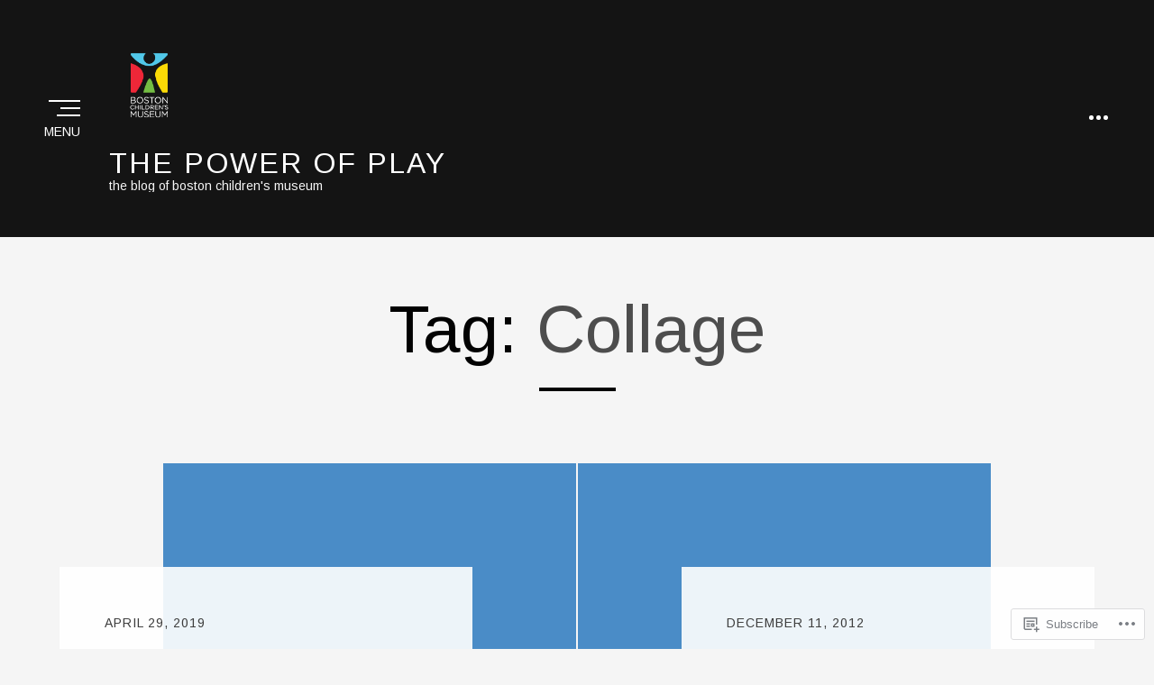

--- FILE ---
content_type: text/html; charset=UTF-8
request_url: https://bostonchildrensmuseum.blog/tag/collage/
body_size: 52761
content:
<!DOCTYPE html>
<html lang="en">
<head >
<meta charset="UTF-8">
<meta name="viewport" content="width=device-width, initial-scale=1.0">
<link rel="profile" href="http://gmpg.org/xfn/11">
<link rel="pingback" href="https://bostonchildrensmuseum.blog/xmlrpc.php" />

<title>collage &#8211; The Power of Play</title>
<script type="text/javascript">
  WebFontConfig = {"google":{"families":["Arimo:r:latin,latin-ext","Arimo:r,i,b,bi:latin,latin-ext"]},"api_url":"https:\/\/fonts-api.wp.com\/css"};
  (function() {
    var wf = document.createElement('script');
    wf.src = '/wp-content/plugins/custom-fonts/js/webfont.js';
    wf.type = 'text/javascript';
    wf.async = 'true';
    var s = document.getElementsByTagName('script')[0];
    s.parentNode.insertBefore(wf, s);
	})();
</script><style id="jetpack-custom-fonts-css">.wf-active body{font-family:"Arimo",sans-serif}.wf-active code, .wf-active kbd, .wf-active samp, .wf-active tt, .wf-active var{font-family:"Arimo",sans-serif}.wf-active pre{font-family:"Arimo",sans-serif}.wf-active .hamburger-wrapper .hamburger .hamburger-label{font-family:"Arimo",sans-serif}.wf-active .header-menu a, .wf-active .header-menu a:visited{font-family:"Arimo",sans-serif}.wf-active .header-menu ul a, .wf-active .header-menu ul a:visited{font-family:"Arimo",sans-serif}.wf-active .site-description{font-family:"Arimo",sans-serif}.wf-active h1, .wf-active h2, .wf-active h3, .wf-active h4, .wf-active h5, .wf-active h6{font-family:"Arimo",sans-serif;font-style:normal;font-weight:400}.wf-active h1{font-style:normal;font-weight:400}.wf-active h2{font-style:normal;font-weight:400}.wf-active h3{font-style:normal;font-weight:400}.wf-active h4{font-style:normal;font-weight:400}.wf-active h5{font-style:normal;font-weight:400}.wf-active h6{font-style:normal;font-weight:400}.wf-active .dropcap{font-family:"Arimo",sans-serif;font-weight:400;font-style:normal}.wf-active .site-title{font-family:"Arimo",sans-serif;font-style:normal;font-weight:400}.wf-active .site-hero-wrapper .entry-title-site-hero{font-weight:400;font-style:normal}.wf-active .entry-title{font-weight:400;font-style:normal}.wf-active .entry-title.entry-title-single{font-style:normal;font-weight:400}.wf-active .page-header .page-title{font-weight:400;font-style:normal}.wf-active .page-links .page-links-title{font-style:normal;font-weight:400}.wf-active .entry-author .author-heading .author-title{font-style:normal;font-weight:400}.wf-active .comments-title{font-style:normal;font-weight:400}.wf-active .widget .widget-title{font-style:normal;font-weight:400}.wf-active .entry-title{font-style:normal;font-weight:400}.wf-active .entry-title.entry-title-single{font-style:normal;font-weight:400}</style>
<meta name='robots' content='max-image-preview:large' />

<!-- Async WordPress.com Remote Login -->
<script id="wpcom_remote_login_js">
var wpcom_remote_login_extra_auth = '';
function wpcom_remote_login_remove_dom_node_id( element_id ) {
	var dom_node = document.getElementById( element_id );
	if ( dom_node ) { dom_node.parentNode.removeChild( dom_node ); }
}
function wpcom_remote_login_remove_dom_node_classes( class_name ) {
	var dom_nodes = document.querySelectorAll( '.' + class_name );
	for ( var i = 0; i < dom_nodes.length; i++ ) {
		dom_nodes[ i ].parentNode.removeChild( dom_nodes[ i ] );
	}
}
function wpcom_remote_login_final_cleanup() {
	wpcom_remote_login_remove_dom_node_classes( "wpcom_remote_login_msg" );
	wpcom_remote_login_remove_dom_node_id( "wpcom_remote_login_key" );
	wpcom_remote_login_remove_dom_node_id( "wpcom_remote_login_validate" );
	wpcom_remote_login_remove_dom_node_id( "wpcom_remote_login_js" );
	wpcom_remote_login_remove_dom_node_id( "wpcom_request_access_iframe" );
	wpcom_remote_login_remove_dom_node_id( "wpcom_request_access_styles" );
}

// Watch for messages back from the remote login
window.addEventListener( "message", function( e ) {
	if ( e.origin === "https://r-login.wordpress.com" ) {
		var data = {};
		try {
			data = JSON.parse( e.data );
		} catch( e ) {
			wpcom_remote_login_final_cleanup();
			return;
		}

		if ( data.msg === 'LOGIN' ) {
			// Clean up the login check iframe
			wpcom_remote_login_remove_dom_node_id( "wpcom_remote_login_key" );

			var id_regex = new RegExp( /^[0-9]+$/ );
			var token_regex = new RegExp( /^.*|.*|.*$/ );
			if (
				token_regex.test( data.token )
				&& id_regex.test( data.wpcomid )
			) {
				// We have everything we need to ask for a login
				var script = document.createElement( "script" );
				script.setAttribute( "id", "wpcom_remote_login_validate" );
				script.src = '/remote-login.php?wpcom_remote_login=validate'
					+ '&wpcomid=' + data.wpcomid
					+ '&token=' + encodeURIComponent( data.token )
					+ '&host=' + window.location.protocol
					+ '//' + window.location.hostname
					+ '&postid=2932'
					+ '&is_singular=';
				document.body.appendChild( script );
			}

			return;
		}

		// Safari ITP, not logged in, so redirect
		if ( data.msg === 'LOGIN-REDIRECT' ) {
			window.location = 'https://wordpress.com/log-in?redirect_to=' + window.location.href;
			return;
		}

		// Safari ITP, storage access failed, remove the request
		if ( data.msg === 'LOGIN-REMOVE' ) {
			var css_zap = 'html { -webkit-transition: margin-top 1s; transition: margin-top 1s; } /* 9001 */ html { margin-top: 0 !important; } * html body { margin-top: 0 !important; } @media screen and ( max-width: 782px ) { html { margin-top: 0 !important; } * html body { margin-top: 0 !important; } }';
			var style_zap = document.createElement( 'style' );
			style_zap.type = 'text/css';
			style_zap.appendChild( document.createTextNode( css_zap ) );
			document.body.appendChild( style_zap );

			var e = document.getElementById( 'wpcom_request_access_iframe' );
			e.parentNode.removeChild( e );

			document.cookie = 'wordpress_com_login_access=denied; path=/; max-age=31536000';

			return;
		}

		// Safari ITP
		if ( data.msg === 'REQUEST_ACCESS' ) {
			console.log( 'request access: safari' );

			// Check ITP iframe enable/disable knob
			if ( wpcom_remote_login_extra_auth !== 'safari_itp_iframe' ) {
				return;
			}

			// If we are in a "private window" there is no ITP.
			var private_window = false;
			try {
				var opendb = window.openDatabase( null, null, null, null );
			} catch( e ) {
				private_window = true;
			}

			if ( private_window ) {
				console.log( 'private window' );
				return;
			}

			var iframe = document.createElement( 'iframe' );
			iframe.id = 'wpcom_request_access_iframe';
			iframe.setAttribute( 'scrolling', 'no' );
			iframe.setAttribute( 'sandbox', 'allow-storage-access-by-user-activation allow-scripts allow-same-origin allow-top-navigation-by-user-activation' );
			iframe.src = 'https://r-login.wordpress.com/remote-login.php?wpcom_remote_login=request_access&origin=' + encodeURIComponent( data.origin ) + '&wpcomid=' + encodeURIComponent( data.wpcomid );

			var css = 'html { -webkit-transition: margin-top 1s; transition: margin-top 1s; } /* 9001 */ html { margin-top: 46px !important; } * html body { margin-top: 46px !important; } @media screen and ( max-width: 660px ) { html { margin-top: 71px !important; } * html body { margin-top: 71px !important; } #wpcom_request_access_iframe { display: block; height: 71px !important; } } #wpcom_request_access_iframe { border: 0px; height: 46px; position: fixed; top: 0; left: 0; width: 100%; min-width: 100%; z-index: 99999; background: #23282d; } ';

			var style = document.createElement( 'style' );
			style.type = 'text/css';
			style.id = 'wpcom_request_access_styles';
			style.appendChild( document.createTextNode( css ) );
			document.body.appendChild( style );

			document.body.appendChild( iframe );
		}

		if ( data.msg === 'DONE' ) {
			wpcom_remote_login_final_cleanup();
		}
	}
}, false );

// Inject the remote login iframe after the page has had a chance to load
// more critical resources
window.addEventListener( "DOMContentLoaded", function( e ) {
	var iframe = document.createElement( "iframe" );
	iframe.style.display = "none";
	iframe.setAttribute( "scrolling", "no" );
	iframe.setAttribute( "id", "wpcom_remote_login_key" );
	iframe.src = "https://r-login.wordpress.com/remote-login.php"
		+ "?wpcom_remote_login=key"
		+ "&origin=aHR0cHM6Ly9ib3N0b25jaGlsZHJlbnNtdXNldW0uYmxvZw%3D%3D"
		+ "&wpcomid=43694758"
		+ "&time=" + Math.floor( Date.now() / 1000 );
	document.body.appendChild( iframe );
}, false );
</script>
<link rel='dns-prefetch' href='//s0.wp.com' />
<link rel="alternate" type="application/rss+xml" title="The Power of Play &raquo; Feed" href="https://bostonchildrensmuseum.blog/feed/" />
<link rel="alternate" type="application/rss+xml" title="The Power of Play &raquo; Comments Feed" href="https://bostonchildrensmuseum.blog/comments/feed/" />
<link rel="alternate" type="application/rss+xml" title="The Power of Play &raquo; collage Tag Feed" href="https://bostonchildrensmuseum.blog/tag/collage/feed/" />
	<script type="text/javascript">
		/* <![CDATA[ */
		function addLoadEvent(func) {
			var oldonload = window.onload;
			if (typeof window.onload != 'function') {
				window.onload = func;
			} else {
				window.onload = function () {
					oldonload();
					func();
				}
			}
		}
		/* ]]> */
	</script>
	<link crossorigin='anonymous' rel='stylesheet' id='all-css-0-1' href='/wp-content/mu-plugins/likes/jetpack-likes.css?m=1743883414i&cssminify=yes' type='text/css' media='all' />
<style id='wp-emoji-styles-inline-css'>

	img.wp-smiley, img.emoji {
		display: inline !important;
		border: none !important;
		box-shadow: none !important;
		height: 1em !important;
		width: 1em !important;
		margin: 0 0.07em !important;
		vertical-align: -0.1em !important;
		background: none !important;
		padding: 0 !important;
	}
/*# sourceURL=wp-emoji-styles-inline-css */
</style>
<link crossorigin='anonymous' rel='stylesheet' id='all-css-2-1' href='/wp-content/plugins/gutenberg-core/v22.2.0/build/styles/block-library/style.css?m=1764855221i&cssminify=yes' type='text/css' media='all' />
<style id='wp-block-library-inline-css'>
.has-text-align-justify {
	text-align:justify;
}
.has-text-align-justify{text-align:justify;}

/*# sourceURL=wp-block-library-inline-css */
</style><style id='global-styles-inline-css'>
:root{--wp--preset--aspect-ratio--square: 1;--wp--preset--aspect-ratio--4-3: 4/3;--wp--preset--aspect-ratio--3-4: 3/4;--wp--preset--aspect-ratio--3-2: 3/2;--wp--preset--aspect-ratio--2-3: 2/3;--wp--preset--aspect-ratio--16-9: 16/9;--wp--preset--aspect-ratio--9-16: 9/16;--wp--preset--color--black: #000000;--wp--preset--color--cyan-bluish-gray: #abb8c3;--wp--preset--color--white: #ffffff;--wp--preset--color--pale-pink: #f78da7;--wp--preset--color--vivid-red: #cf2e2e;--wp--preset--color--luminous-vivid-orange: #ff6900;--wp--preset--color--luminous-vivid-amber: #fcb900;--wp--preset--color--light-green-cyan: #7bdcb5;--wp--preset--color--vivid-green-cyan: #00d084;--wp--preset--color--pale-cyan-blue: #8ed1fc;--wp--preset--color--vivid-cyan-blue: #0693e3;--wp--preset--color--vivid-purple: #9b51e0;--wp--preset--color--primary: #4a8cc7;--wp--preset--gradient--vivid-cyan-blue-to-vivid-purple: linear-gradient(135deg,rgb(6,147,227) 0%,rgb(155,81,224) 100%);--wp--preset--gradient--light-green-cyan-to-vivid-green-cyan: linear-gradient(135deg,rgb(122,220,180) 0%,rgb(0,208,130) 100%);--wp--preset--gradient--luminous-vivid-amber-to-luminous-vivid-orange: linear-gradient(135deg,rgb(252,185,0) 0%,rgb(255,105,0) 100%);--wp--preset--gradient--luminous-vivid-orange-to-vivid-red: linear-gradient(135deg,rgb(255,105,0) 0%,rgb(207,46,46) 100%);--wp--preset--gradient--very-light-gray-to-cyan-bluish-gray: linear-gradient(135deg,rgb(238,238,238) 0%,rgb(169,184,195) 100%);--wp--preset--gradient--cool-to-warm-spectrum: linear-gradient(135deg,rgb(74,234,220) 0%,rgb(151,120,209) 20%,rgb(207,42,186) 40%,rgb(238,44,130) 60%,rgb(251,105,98) 80%,rgb(254,248,76) 100%);--wp--preset--gradient--blush-light-purple: linear-gradient(135deg,rgb(255,206,236) 0%,rgb(152,150,240) 100%);--wp--preset--gradient--blush-bordeaux: linear-gradient(135deg,rgb(254,205,165) 0%,rgb(254,45,45) 50%,rgb(107,0,62) 100%);--wp--preset--gradient--luminous-dusk: linear-gradient(135deg,rgb(255,203,112) 0%,rgb(199,81,192) 50%,rgb(65,88,208) 100%);--wp--preset--gradient--pale-ocean: linear-gradient(135deg,rgb(255,245,203) 0%,rgb(182,227,212) 50%,rgb(51,167,181) 100%);--wp--preset--gradient--electric-grass: linear-gradient(135deg,rgb(202,248,128) 0%,rgb(113,206,126) 100%);--wp--preset--gradient--midnight: linear-gradient(135deg,rgb(2,3,129) 0%,rgb(40,116,252) 100%);--wp--preset--font-size--small: 13px;--wp--preset--font-size--medium: 20px;--wp--preset--font-size--large: 36px;--wp--preset--font-size--x-large: 42px;--wp--preset--font-family--albert-sans: 'Albert Sans', sans-serif;--wp--preset--font-family--alegreya: Alegreya, serif;--wp--preset--font-family--arvo: Arvo, serif;--wp--preset--font-family--bodoni-moda: 'Bodoni Moda', serif;--wp--preset--font-family--bricolage-grotesque: 'Bricolage Grotesque', sans-serif;--wp--preset--font-family--cabin: Cabin, sans-serif;--wp--preset--font-family--chivo: Chivo, sans-serif;--wp--preset--font-family--commissioner: Commissioner, sans-serif;--wp--preset--font-family--cormorant: Cormorant, serif;--wp--preset--font-family--courier-prime: 'Courier Prime', monospace;--wp--preset--font-family--crimson-pro: 'Crimson Pro', serif;--wp--preset--font-family--dm-mono: 'DM Mono', monospace;--wp--preset--font-family--dm-sans: 'DM Sans', sans-serif;--wp--preset--font-family--dm-serif-display: 'DM Serif Display', serif;--wp--preset--font-family--domine: Domine, serif;--wp--preset--font-family--eb-garamond: 'EB Garamond', serif;--wp--preset--font-family--epilogue: Epilogue, sans-serif;--wp--preset--font-family--fahkwang: Fahkwang, sans-serif;--wp--preset--font-family--figtree: Figtree, sans-serif;--wp--preset--font-family--fira-sans: 'Fira Sans', sans-serif;--wp--preset--font-family--fjalla-one: 'Fjalla One', sans-serif;--wp--preset--font-family--fraunces: Fraunces, serif;--wp--preset--font-family--gabarito: Gabarito, system-ui;--wp--preset--font-family--ibm-plex-mono: 'IBM Plex Mono', monospace;--wp--preset--font-family--ibm-plex-sans: 'IBM Plex Sans', sans-serif;--wp--preset--font-family--ibarra-real-nova: 'Ibarra Real Nova', serif;--wp--preset--font-family--instrument-serif: 'Instrument Serif', serif;--wp--preset--font-family--inter: Inter, sans-serif;--wp--preset--font-family--josefin-sans: 'Josefin Sans', sans-serif;--wp--preset--font-family--jost: Jost, sans-serif;--wp--preset--font-family--libre-baskerville: 'Libre Baskerville', serif;--wp--preset--font-family--libre-franklin: 'Libre Franklin', sans-serif;--wp--preset--font-family--literata: Literata, serif;--wp--preset--font-family--lora: Lora, serif;--wp--preset--font-family--merriweather: Merriweather, serif;--wp--preset--font-family--montserrat: Montserrat, sans-serif;--wp--preset--font-family--newsreader: Newsreader, serif;--wp--preset--font-family--noto-sans-mono: 'Noto Sans Mono', sans-serif;--wp--preset--font-family--nunito: Nunito, sans-serif;--wp--preset--font-family--open-sans: 'Open Sans', sans-serif;--wp--preset--font-family--overpass: Overpass, sans-serif;--wp--preset--font-family--pt-serif: 'PT Serif', serif;--wp--preset--font-family--petrona: Petrona, serif;--wp--preset--font-family--piazzolla: Piazzolla, serif;--wp--preset--font-family--playfair-display: 'Playfair Display', serif;--wp--preset--font-family--plus-jakarta-sans: 'Plus Jakarta Sans', sans-serif;--wp--preset--font-family--poppins: Poppins, sans-serif;--wp--preset--font-family--raleway: Raleway, sans-serif;--wp--preset--font-family--roboto: Roboto, sans-serif;--wp--preset--font-family--roboto-slab: 'Roboto Slab', serif;--wp--preset--font-family--rubik: Rubik, sans-serif;--wp--preset--font-family--rufina: Rufina, serif;--wp--preset--font-family--sora: Sora, sans-serif;--wp--preset--font-family--source-sans-3: 'Source Sans 3', sans-serif;--wp--preset--font-family--source-serif-4: 'Source Serif 4', serif;--wp--preset--font-family--space-mono: 'Space Mono', monospace;--wp--preset--font-family--syne: Syne, sans-serif;--wp--preset--font-family--texturina: Texturina, serif;--wp--preset--font-family--urbanist: Urbanist, sans-serif;--wp--preset--font-family--work-sans: 'Work Sans', sans-serif;--wp--preset--spacing--20: 0.44rem;--wp--preset--spacing--30: 0.67rem;--wp--preset--spacing--40: 1rem;--wp--preset--spacing--50: 1.5rem;--wp--preset--spacing--60: 2.25rem;--wp--preset--spacing--70: 3.38rem;--wp--preset--spacing--80: 5.06rem;--wp--preset--shadow--natural: 6px 6px 9px rgba(0, 0, 0, 0.2);--wp--preset--shadow--deep: 12px 12px 50px rgba(0, 0, 0, 0.4);--wp--preset--shadow--sharp: 6px 6px 0px rgba(0, 0, 0, 0.2);--wp--preset--shadow--outlined: 6px 6px 0px -3px rgb(255, 255, 255), 6px 6px rgb(0, 0, 0);--wp--preset--shadow--crisp: 6px 6px 0px rgb(0, 0, 0);}:where(.is-layout-flex){gap: 0.5em;}:where(.is-layout-grid){gap: 0.5em;}body .is-layout-flex{display: flex;}.is-layout-flex{flex-wrap: wrap;align-items: center;}.is-layout-flex > :is(*, div){margin: 0;}body .is-layout-grid{display: grid;}.is-layout-grid > :is(*, div){margin: 0;}:where(.wp-block-columns.is-layout-flex){gap: 2em;}:where(.wp-block-columns.is-layout-grid){gap: 2em;}:where(.wp-block-post-template.is-layout-flex){gap: 1.25em;}:where(.wp-block-post-template.is-layout-grid){gap: 1.25em;}.has-black-color{color: var(--wp--preset--color--black) !important;}.has-cyan-bluish-gray-color{color: var(--wp--preset--color--cyan-bluish-gray) !important;}.has-white-color{color: var(--wp--preset--color--white) !important;}.has-pale-pink-color{color: var(--wp--preset--color--pale-pink) !important;}.has-vivid-red-color{color: var(--wp--preset--color--vivid-red) !important;}.has-luminous-vivid-orange-color{color: var(--wp--preset--color--luminous-vivid-orange) !important;}.has-luminous-vivid-amber-color{color: var(--wp--preset--color--luminous-vivid-amber) !important;}.has-light-green-cyan-color{color: var(--wp--preset--color--light-green-cyan) !important;}.has-vivid-green-cyan-color{color: var(--wp--preset--color--vivid-green-cyan) !important;}.has-pale-cyan-blue-color{color: var(--wp--preset--color--pale-cyan-blue) !important;}.has-vivid-cyan-blue-color{color: var(--wp--preset--color--vivid-cyan-blue) !important;}.has-vivid-purple-color{color: var(--wp--preset--color--vivid-purple) !important;}.has-black-background-color{background-color: var(--wp--preset--color--black) !important;}.has-cyan-bluish-gray-background-color{background-color: var(--wp--preset--color--cyan-bluish-gray) !important;}.has-white-background-color{background-color: var(--wp--preset--color--white) !important;}.has-pale-pink-background-color{background-color: var(--wp--preset--color--pale-pink) !important;}.has-vivid-red-background-color{background-color: var(--wp--preset--color--vivid-red) !important;}.has-luminous-vivid-orange-background-color{background-color: var(--wp--preset--color--luminous-vivid-orange) !important;}.has-luminous-vivid-amber-background-color{background-color: var(--wp--preset--color--luminous-vivid-amber) !important;}.has-light-green-cyan-background-color{background-color: var(--wp--preset--color--light-green-cyan) !important;}.has-vivid-green-cyan-background-color{background-color: var(--wp--preset--color--vivid-green-cyan) !important;}.has-pale-cyan-blue-background-color{background-color: var(--wp--preset--color--pale-cyan-blue) !important;}.has-vivid-cyan-blue-background-color{background-color: var(--wp--preset--color--vivid-cyan-blue) !important;}.has-vivid-purple-background-color{background-color: var(--wp--preset--color--vivid-purple) !important;}.has-black-border-color{border-color: var(--wp--preset--color--black) !important;}.has-cyan-bluish-gray-border-color{border-color: var(--wp--preset--color--cyan-bluish-gray) !important;}.has-white-border-color{border-color: var(--wp--preset--color--white) !important;}.has-pale-pink-border-color{border-color: var(--wp--preset--color--pale-pink) !important;}.has-vivid-red-border-color{border-color: var(--wp--preset--color--vivid-red) !important;}.has-luminous-vivid-orange-border-color{border-color: var(--wp--preset--color--luminous-vivid-orange) !important;}.has-luminous-vivid-amber-border-color{border-color: var(--wp--preset--color--luminous-vivid-amber) !important;}.has-light-green-cyan-border-color{border-color: var(--wp--preset--color--light-green-cyan) !important;}.has-vivid-green-cyan-border-color{border-color: var(--wp--preset--color--vivid-green-cyan) !important;}.has-pale-cyan-blue-border-color{border-color: var(--wp--preset--color--pale-cyan-blue) !important;}.has-vivid-cyan-blue-border-color{border-color: var(--wp--preset--color--vivid-cyan-blue) !important;}.has-vivid-purple-border-color{border-color: var(--wp--preset--color--vivid-purple) !important;}.has-vivid-cyan-blue-to-vivid-purple-gradient-background{background: var(--wp--preset--gradient--vivid-cyan-blue-to-vivid-purple) !important;}.has-light-green-cyan-to-vivid-green-cyan-gradient-background{background: var(--wp--preset--gradient--light-green-cyan-to-vivid-green-cyan) !important;}.has-luminous-vivid-amber-to-luminous-vivid-orange-gradient-background{background: var(--wp--preset--gradient--luminous-vivid-amber-to-luminous-vivid-orange) !important;}.has-luminous-vivid-orange-to-vivid-red-gradient-background{background: var(--wp--preset--gradient--luminous-vivid-orange-to-vivid-red) !important;}.has-very-light-gray-to-cyan-bluish-gray-gradient-background{background: var(--wp--preset--gradient--very-light-gray-to-cyan-bluish-gray) !important;}.has-cool-to-warm-spectrum-gradient-background{background: var(--wp--preset--gradient--cool-to-warm-spectrum) !important;}.has-blush-light-purple-gradient-background{background: var(--wp--preset--gradient--blush-light-purple) !important;}.has-blush-bordeaux-gradient-background{background: var(--wp--preset--gradient--blush-bordeaux) !important;}.has-luminous-dusk-gradient-background{background: var(--wp--preset--gradient--luminous-dusk) !important;}.has-pale-ocean-gradient-background{background: var(--wp--preset--gradient--pale-ocean) !important;}.has-electric-grass-gradient-background{background: var(--wp--preset--gradient--electric-grass) !important;}.has-midnight-gradient-background{background: var(--wp--preset--gradient--midnight) !important;}.has-small-font-size{font-size: var(--wp--preset--font-size--small) !important;}.has-medium-font-size{font-size: var(--wp--preset--font-size--medium) !important;}.has-large-font-size{font-size: var(--wp--preset--font-size--large) !important;}.has-x-large-font-size{font-size: var(--wp--preset--font-size--x-large) !important;}.has-albert-sans-font-family{font-family: var(--wp--preset--font-family--albert-sans) !important;}.has-alegreya-font-family{font-family: var(--wp--preset--font-family--alegreya) !important;}.has-arvo-font-family{font-family: var(--wp--preset--font-family--arvo) !important;}.has-bodoni-moda-font-family{font-family: var(--wp--preset--font-family--bodoni-moda) !important;}.has-bricolage-grotesque-font-family{font-family: var(--wp--preset--font-family--bricolage-grotesque) !important;}.has-cabin-font-family{font-family: var(--wp--preset--font-family--cabin) !important;}.has-chivo-font-family{font-family: var(--wp--preset--font-family--chivo) !important;}.has-commissioner-font-family{font-family: var(--wp--preset--font-family--commissioner) !important;}.has-cormorant-font-family{font-family: var(--wp--preset--font-family--cormorant) !important;}.has-courier-prime-font-family{font-family: var(--wp--preset--font-family--courier-prime) !important;}.has-crimson-pro-font-family{font-family: var(--wp--preset--font-family--crimson-pro) !important;}.has-dm-mono-font-family{font-family: var(--wp--preset--font-family--dm-mono) !important;}.has-dm-sans-font-family{font-family: var(--wp--preset--font-family--dm-sans) !important;}.has-dm-serif-display-font-family{font-family: var(--wp--preset--font-family--dm-serif-display) !important;}.has-domine-font-family{font-family: var(--wp--preset--font-family--domine) !important;}.has-eb-garamond-font-family{font-family: var(--wp--preset--font-family--eb-garamond) !important;}.has-epilogue-font-family{font-family: var(--wp--preset--font-family--epilogue) !important;}.has-fahkwang-font-family{font-family: var(--wp--preset--font-family--fahkwang) !important;}.has-figtree-font-family{font-family: var(--wp--preset--font-family--figtree) !important;}.has-fira-sans-font-family{font-family: var(--wp--preset--font-family--fira-sans) !important;}.has-fjalla-one-font-family{font-family: var(--wp--preset--font-family--fjalla-one) !important;}.has-fraunces-font-family{font-family: var(--wp--preset--font-family--fraunces) !important;}.has-gabarito-font-family{font-family: var(--wp--preset--font-family--gabarito) !important;}.has-ibm-plex-mono-font-family{font-family: var(--wp--preset--font-family--ibm-plex-mono) !important;}.has-ibm-plex-sans-font-family{font-family: var(--wp--preset--font-family--ibm-plex-sans) !important;}.has-ibarra-real-nova-font-family{font-family: var(--wp--preset--font-family--ibarra-real-nova) !important;}.has-instrument-serif-font-family{font-family: var(--wp--preset--font-family--instrument-serif) !important;}.has-inter-font-family{font-family: var(--wp--preset--font-family--inter) !important;}.has-josefin-sans-font-family{font-family: var(--wp--preset--font-family--josefin-sans) !important;}.has-jost-font-family{font-family: var(--wp--preset--font-family--jost) !important;}.has-libre-baskerville-font-family{font-family: var(--wp--preset--font-family--libre-baskerville) !important;}.has-libre-franklin-font-family{font-family: var(--wp--preset--font-family--libre-franklin) !important;}.has-literata-font-family{font-family: var(--wp--preset--font-family--literata) !important;}.has-lora-font-family{font-family: var(--wp--preset--font-family--lora) !important;}.has-merriweather-font-family{font-family: var(--wp--preset--font-family--merriweather) !important;}.has-montserrat-font-family{font-family: var(--wp--preset--font-family--montserrat) !important;}.has-newsreader-font-family{font-family: var(--wp--preset--font-family--newsreader) !important;}.has-noto-sans-mono-font-family{font-family: var(--wp--preset--font-family--noto-sans-mono) !important;}.has-nunito-font-family{font-family: var(--wp--preset--font-family--nunito) !important;}.has-open-sans-font-family{font-family: var(--wp--preset--font-family--open-sans) !important;}.has-overpass-font-family{font-family: var(--wp--preset--font-family--overpass) !important;}.has-pt-serif-font-family{font-family: var(--wp--preset--font-family--pt-serif) !important;}.has-petrona-font-family{font-family: var(--wp--preset--font-family--petrona) !important;}.has-piazzolla-font-family{font-family: var(--wp--preset--font-family--piazzolla) !important;}.has-playfair-display-font-family{font-family: var(--wp--preset--font-family--playfair-display) !important;}.has-plus-jakarta-sans-font-family{font-family: var(--wp--preset--font-family--plus-jakarta-sans) !important;}.has-poppins-font-family{font-family: var(--wp--preset--font-family--poppins) !important;}.has-raleway-font-family{font-family: var(--wp--preset--font-family--raleway) !important;}.has-roboto-font-family{font-family: var(--wp--preset--font-family--roboto) !important;}.has-roboto-slab-font-family{font-family: var(--wp--preset--font-family--roboto-slab) !important;}.has-rubik-font-family{font-family: var(--wp--preset--font-family--rubik) !important;}.has-rufina-font-family{font-family: var(--wp--preset--font-family--rufina) !important;}.has-sora-font-family{font-family: var(--wp--preset--font-family--sora) !important;}.has-source-sans-3-font-family{font-family: var(--wp--preset--font-family--source-sans-3) !important;}.has-source-serif-4-font-family{font-family: var(--wp--preset--font-family--source-serif-4) !important;}.has-space-mono-font-family{font-family: var(--wp--preset--font-family--space-mono) !important;}.has-syne-font-family{font-family: var(--wp--preset--font-family--syne) !important;}.has-texturina-font-family{font-family: var(--wp--preset--font-family--texturina) !important;}.has-urbanist-font-family{font-family: var(--wp--preset--font-family--urbanist) !important;}.has-work-sans-font-family{font-family: var(--wp--preset--font-family--work-sans) !important;}
/*# sourceURL=global-styles-inline-css */
</style>

<style id='classic-theme-styles-inline-css'>
/*! This file is auto-generated */
.wp-block-button__link{color:#fff;background-color:#32373c;border-radius:9999px;box-shadow:none;text-decoration:none;padding:calc(.667em + 2px) calc(1.333em + 2px);font-size:1.125em}.wp-block-file__button{background:#32373c;color:#fff;text-decoration:none}
/*# sourceURL=/wp-includes/css/classic-themes.min.css */
</style>
<link crossorigin='anonymous' rel='stylesheet' id='all-css-4-1' href='/_static/??-eJyVkNFOwzAMRX8I12qZoHtA+5a0c0tYnESxu2p/jwuIbqrYxItlW+c4ysU5Q5+iUlTMYRp9FOxTF1J/Emyquq1qEM85EBQ6Vzs8etFfAkQvgape5AmvDvEE661CtufsdCGYjt5RIDbsnjZnc6DrciERsMp+YtB3E2Xjfa/xh8JMhWL0LqCB2KWkosXl/2mDQeBmksTb//1pPoyjkAU3Wjt+vbKO96SREljcTn2KNwMMwfmyqAd+q1/aun1umv3rxye6zK+j&cssminify=yes' type='text/css' media='all' />
<style id='perennial-style-inline-css'>
.cat-links, .tags-links, .byline { clip: rect(1px, 1px, 1px, 1px); height: 1px; position: absolute; overflow: hidden; width: 1px; }
/*# sourceURL=perennial-style-inline-css */
</style>
<style id='jetpack-global-styles-frontend-style-inline-css'>
:root { --font-headings: unset; --font-base: unset; --font-headings-default: -apple-system,BlinkMacSystemFont,"Segoe UI",Roboto,Oxygen-Sans,Ubuntu,Cantarell,"Helvetica Neue",sans-serif; --font-base-default: -apple-system,BlinkMacSystemFont,"Segoe UI",Roboto,Oxygen-Sans,Ubuntu,Cantarell,"Helvetica Neue",sans-serif;}
/*# sourceURL=jetpack-global-styles-frontend-style-inline-css */
</style>
<link crossorigin='anonymous' rel='stylesheet' id='all-css-6-1' href='/_static/??-eJyNjcEKwjAQRH/IuFRT6kX8FNkmS5K6yQY3Qfx7bfEiXrwM82B4A49qnJRGpUHupnIPqSgs1Cq624chi6zhO5OCRryTR++fW00l7J3qDv43XVNxoOISsmEJol/wY2uR8vs3WggsM/I6uOTzMI3Hw8lOg11eUT1JKA==&cssminify=yes' type='text/css' media='all' />
<script type="text/javascript" id="wpcom-actionbar-placeholder-js-extra">
/* <![CDATA[ */
var actionbardata = {"siteID":"43694758","postID":"0","siteURL":"https://bostonchildrensmuseum.blog","xhrURL":"https://bostonchildrensmuseum.blog/wp-admin/admin-ajax.php","nonce":"737441d263","isLoggedIn":"","statusMessage":"","subsEmailDefault":"instantly","proxyScriptUrl":"https://s0.wp.com/wp-content/js/wpcom-proxy-request.js?m=1513050504i&amp;ver=20211021","i18n":{"followedText":"New posts from this site will now appear in your \u003Ca href=\"https://wordpress.com/reader\"\u003EReader\u003C/a\u003E","foldBar":"Collapse this bar","unfoldBar":"Expand this bar","shortLinkCopied":"Shortlink copied to clipboard."}};
//# sourceURL=wpcom-actionbar-placeholder-js-extra
/* ]]> */
</script>
<script type="text/javascript" id="jetpack-mu-wpcom-settings-js-before">
/* <![CDATA[ */
var JETPACK_MU_WPCOM_SETTINGS = {"assetsUrl":"https://s0.wp.com/wp-content/mu-plugins/jetpack-mu-wpcom-plugin/moon/jetpack_vendor/automattic/jetpack-mu-wpcom/src/build/"};
//# sourceURL=jetpack-mu-wpcom-settings-js-before
/* ]]> */
</script>
<script crossorigin='anonymous' type='text/javascript'  src='/_static/??-eJzTLy/QTc7PK0nNK9HPKtYvyinRLSjKr6jUyyrW0QfKZeYl55SmpBaDJLMKS1OLKqGUXm5mHkFFurmZ6UWJJalQxfa5tobmRgamxgZmFpZZACbyLJI='></script>
<script type="text/javascript" id="rlt-proxy-js-after">
/* <![CDATA[ */
	rltInitialize( {"token":null,"iframeOrigins":["https:\/\/widgets.wp.com"]} );
//# sourceURL=rlt-proxy-js-after
/* ]]> */
</script>
<link rel="EditURI" type="application/rsd+xml" title="RSD" href="https://bostonchildrensmuseum.wordpress.com/xmlrpc.php?rsd" />
<meta name="generator" content="WordPress.com" />

<!-- Jetpack Open Graph Tags -->
<meta property="og:type" content="website" />
<meta property="og:title" content="collage &#8211; The Power of Play" />
<meta property="og:url" content="https://bostonchildrensmuseum.blog/tag/collage/" />
<meta property="og:site_name" content="The Power of Play" />
<meta property="og:image" content="https://bostonchildrensmuseum.blog/wp-content/uploads/2022/03/cropped-cropped-bcm_logo_final_vert.png?w=200" />
<meta property="og:image:width" content="200" />
<meta property="og:image:height" content="200" />
<meta property="og:image:alt" content="" />
<meta property="og:locale" content="en_US" />

<!-- End Jetpack Open Graph Tags -->
<link rel='openid.server' href='https://bostonchildrensmuseum.blog/?openidserver=1' />
<link rel='openid.delegate' href='https://bostonchildrensmuseum.blog/' />
<link rel="search" type="application/opensearchdescription+xml" href="https://bostonchildrensmuseum.blog/osd.xml" title="The Power of Play" />
<link rel="search" type="application/opensearchdescription+xml" href="https://s1.wp.com/opensearch.xml" title="WordPress.com" />
		<style type="text/css">
			.recentcomments a {
				display: inline !important;
				padding: 0 !important;
				margin: 0 !important;
			}

			table.recentcommentsavatartop img.avatar, table.recentcommentsavatarend img.avatar {
				border: 0px;
				margin: 0;
			}

			table.recentcommentsavatartop a, table.recentcommentsavatarend a {
				border: 0px !important;
				background-color: transparent !important;
			}

			td.recentcommentsavatarend, td.recentcommentsavatartop {
				padding: 0px 0px 1px 0px;
				margin: 0px;
			}

			td.recentcommentstextend {
				border: none !important;
				padding: 0px 0px 2px 10px;
			}

			.rtl td.recentcommentstextend {
				padding: 0px 10px 2px 0px;
			}

			td.recentcommentstexttop {
				border: none;
				padding: 0px 0px 0px 10px;
			}

			.rtl td.recentcommentstexttop {
				padding: 0px 10px 0px 0px;
			}
		</style>
		<meta name="description" content="Posts about collage written by Saki Iwamoto and Alice Vogler" />

	<link rel="icon" href="https://bostonchildrensmuseum.blog/wp-content/uploads/2022/03/cropped-cropped-bcm_logo_final_vert.png?w=32" sizes="32x32" />
<link rel="icon" href="https://bostonchildrensmuseum.blog/wp-content/uploads/2022/03/cropped-cropped-bcm_logo_final_vert.png?w=192" sizes="192x192" />
<link rel="apple-touch-icon" href="https://bostonchildrensmuseum.blog/wp-content/uploads/2022/03/cropped-cropped-bcm_logo_final_vert.png?w=180" />
<meta name="msapplication-TileImage" content="https://bostonchildrensmuseum.blog/wp-content/uploads/2022/03/cropped-cropped-bcm_logo_final_vert.png?w=270" />
			<link rel="stylesheet" id="custom-css-css" type="text/css" href="https://s0.wp.com/?custom-css=1&#038;csblog=2Xl0a&#038;cscache=6&#038;csrev=128" />
			<link crossorigin='anonymous' rel='stylesheet' id='all-css-0-3' href='/_static/??-eJylj8EKwjAQRH/IdKlFiwfxUyTdhLo2yYZsQvHvtWKlghfrbWeZeczAGBVyyDZk8EVFV3oKAiOZ3mYBXfKFk+oTmeVdocgGvkevNkeNw0uDZw5wpoDQOcZBQEaKNv1K8GyKswKoExex7m2aH2uB81JhJO0UPeKfYt3WQs6AlE4wUcz0hC5V5Sn8WzlzVJFlKp9vzk64kz/W7a45tPum3l7vVau1Mw==&cssminify=yes' type='text/css' media='all' />
</head>
<body class="archive tag tag-collage tag-24309 wp-custom-logo wp-embed-responsive wp-theme-premiumperennial customizer-styles-applied group-blog hfeed has-site-branding has-excerpt jetpack-reblog-enabled categories-hidden tags-hidden author-hidden" itemscope itemtype="http://schema.org/WebPage">
<div id="page" class="site-wrapper site">

		<header id="masthead" class="site-header" role="banner" itemscope itemtype="http://schema.org/WPHeader">
		<div class="site-header-inside-wrapper">
			<div class="hamburger-wrapper">
				<a class="skip-link screen-reader-text" href="#content">Skip to content</a>
				<a href="#header-menu-responsive" title="Menu" class="hamburger">
					<span class="hamburger-icon"></span>
					<span class="hamburger-label">Menu</span>
				</a>
			</div><!-- .hamburger-wrapper -->

			<div class="site-branding-wrapper">
				<div class="site-logo-wrapper" itemscope itemtype="http://schema.org/Organization"><a href="https://bostonchildrensmuseum.blog/" class="custom-logo-link" rel="home"><img width="612" height="688" src="https://bostonchildrensmuseum.blog/wp-content/uploads/2020/02/cropped-bcm_logo_final_vert_white_type-2.png" class="custom-logo" alt="The Power of Play" decoding="async" srcset="https://bostonchildrensmuseum.blog/wp-content/uploads/2020/02/cropped-bcm_logo_final_vert_white_type-2.png 612w, https://bostonchildrensmuseum.blog/wp-content/uploads/2020/02/cropped-bcm_logo_final_vert_white_type-2.png?w=133&amp;h=150 133w, https://bostonchildrensmuseum.blog/wp-content/uploads/2020/02/cropped-bcm_logo_final_vert_white_type-2.png?w=267&amp;h=300 267w" sizes="(max-width: 612px) 100vw, 612px" data-attachment-id="3062" data-permalink="https://bostonchildrensmuseum.blog/cropped-bcm_logo_final_vert_white_type-2-png/" data-orig-file="https://bostonchildrensmuseum.blog/wp-content/uploads/2020/02/cropped-bcm_logo_final_vert_white_type-2.png" data-orig-size="612,688" data-comments-opened="1" data-image-meta="{&quot;aperture&quot;:&quot;0&quot;,&quot;credit&quot;:&quot;&quot;,&quot;camera&quot;:&quot;&quot;,&quot;caption&quot;:&quot;&quot;,&quot;created_timestamp&quot;:&quot;0&quot;,&quot;copyright&quot;:&quot;&quot;,&quot;focal_length&quot;:&quot;0&quot;,&quot;iso&quot;:&quot;0&quot;,&quot;shutter_speed&quot;:&quot;0&quot;,&quot;title&quot;:&quot;&quot;,&quot;orientation&quot;:&quot;0&quot;}" data-image-title="cropped-bcm_logo_final_vert_white_type-2.png" data-image-description="&lt;p&gt;https://bostonchildrensmuseum.files.wordpress.com/2020/02/cropped-bcm_logo_final_vert_white_type-2.png&lt;/p&gt;
" data-image-caption="" data-medium-file="https://bostonchildrensmuseum.blog/wp-content/uploads/2020/02/cropped-bcm_logo_final_vert_white_type-2.png?w=267" data-large-file="https://bostonchildrensmuseum.blog/wp-content/uploads/2020/02/cropped-bcm_logo_final_vert_white_type-2.png?w=612" /></a></div>
				<div class="site-branding">
											<p class="site-title" itemprop="headline"><a href="https://bostonchildrensmuseum.blog/" title="The Power of Play" rel="home">The Power of Play</a></p>
					
										<p class="site-description" itemprop="description">The Blog of Boston Children&#039;s Museum</p>
									</div>
			</div><!-- .site-branding-wrapper -->

						<div class="sidebar-control-wrapper">
				<span class="screen-reader-text">Sidebar</span>
				<span class="sidebar-control-icon"></span>
			</div><!-- .sidebar-control-wrapper -->
					</div><!-- .site-header-inside-wrapper -->
	</header><!-- #masthead -->

	
<nav id="site-navigation" class="main-navigation" role="navigation" >
	<div class="main-navigation-inside">
		<div class="site-header-menu"><ul id="menu-1" class="header-menu"><li id="menu-item-942" class="menu-item menu-item-type-custom menu-item-object-custom menu-item-942"><a href="http://BostonChildrensMuseum.org">Museum Website</a></li>
<li id="menu-item-647" class="menu-item menu-item-type-post_type menu-item-object-page menu-item-647"><a href="https://bostonchildrensmuseum.blog/about/">About Us</a></li>
<li id="menu-item-3666" class="menu-item menu-item-type-post_type menu-item-object-page menu-item-3666"><a href="https://bostonchildrensmuseum.blog/contact/">Contact</a></li>
</ul></div>	</div><!-- .main-navigation-inside -->
</nav><!-- .main-navigation -->

	

	<div id="content" class="site-content">

	<div class="container">
		<div class="row">

			<section id="primary" class="content-area col-xxl-12">
				<main id="main" class="site-main" role="main">

				
					<header class="page-header">
						<h1 class="page-title">Tag: <span>collage</span></h1>					</header><!-- .page-header -->

					<div id="post-wrapper" class="post-wrapper post-wrapper-archive">
										
						
<article id="post-2932" class="post-2932 post type-post status-publish format-standard hentry category-in-the-community tag-activities tag-art tag-collage tag-creative-confidence-2 tag-museums" itemscope itemtype="http://schema.org/CreativeWork">

		<div class="entry-image-wrapper" ></div><!-- .entry-image-wrapper -->

		<div class="entry-content-wrapper">

						<div class="entry-meta entry-meta-header-before">
				<span class="posted-on"><span class="screen-reader-text">Posted on</span><a href="https://bostonchildrensmuseum.blog/2019/04/29/message-in-a-milk-bottle-creating-a-geometric-community-garden/" rel="bookmark"> <time class="entry-date published" datetime="2019-04-29T10:37:32-04:00" itemprop="datePublished">April 29, 2019</time><time class="updated" datetime="2021-02-17T09:13:51-05:00" itemprop="dateModified">February 17, 2021</time></a></span>			</div><!-- .entry-meta -->
			
			<header class="entry-header entry-header-archive">
				<h1 class="entry-title" itemprop="headline"><a href="https://bostonchildrensmuseum.blog/2019/04/29/message-in-a-milk-bottle-creating-a-geometric-community-garden/" rel="bookmark">Message in a Milk Bottle: Creating a Geometric Community&nbsp;Garden</a></h1>			</header><!-- .entry-header -->

						<div class="entry-summary" itemprop="text">
				<p>This blog post was written by Health and Wellness intern, Lilly Day. She is a graduate student from Wheelock College of Education and Human Development at Boston University pursuing a&hellip;</p>
			</div><!-- .entry-summary -->
			
			<div class="more-link-wrapper">
				<a href="https://bostonchildrensmuseum.blog/2019/04/29/message-in-a-milk-bottle-creating-a-geometric-community-garden/" class="more-link">Continue Reading</a>
			</div><!-- .more-link-wrapper -->

		</div><!-- .entry-content-wrapper -->

</article><!-- #post-## -->

					
						
<article id="post-451" class="post-451 post type-post status-publish format-standard hentry category-uncategorized tag-art tag-collage tag-community tag-education-and-childhood-development" itemscope itemtype="http://schema.org/CreativeWork">

		<div class="entry-image-wrapper" ></div><!-- .entry-image-wrapper -->

		<div class="entry-content-wrapper">

						<div class="entry-meta entry-meta-header-before">
				<span class="posted-on"><span class="screen-reader-text">Posted on</span><a href="https://bostonchildrensmuseum.blog/2012/12/11/collage-and-community/" rel="bookmark"> <time class="entry-date published" datetime="2012-12-11T22:53:53-05:00" itemprop="datePublished">December 11, 2012</time><time class="updated" datetime="2013-01-15T10:15:43-05:00" itemprop="dateModified">January 15, 2013</time></a></span>			</div><!-- .entry-meta -->
			
			<header class="entry-header entry-header-archive">
				<h1 class="entry-title" itemprop="headline"><a href="https://bostonchildrensmuseum.blog/2012/12/11/collage-and-community/" rel="bookmark">Collage and Community</a></h1>			</header><!-- .entry-header -->

						<div class="entry-summary" itemprop="text">
				<p>Inspiration can happen anytime, anywhere and is the starting point for creativity and the seed of art projects. At Boston Children&#8217;s Museum each room, each wall, each ceiling presents sites&hellip;</p>
			</div><!-- .entry-summary -->
			
			<div class="more-link-wrapper">
				<a href="https://bostonchildrensmuseum.blog/2012/12/11/collage-and-community/" class="more-link">Continue Reading</a>
			</div><!-- .more-link-wrapper -->

		</div><!-- .entry-content-wrapper -->

</article><!-- #post-## -->

										</div><!-- .post-wrapper -->

					
				
				</main><!-- #main -->
			</section><!-- #primary -->

		</div><!-- .row -->
	</div><!-- .container -->


	</div><!-- #content -->

	<footer id="colophon" class="site-footer" role="contentinfo" itemscope itemtype="http://schema.org/WPFooter">

		
		
		<div class="site-info-wrapper">
			<div class="container">

				
				<div class="row">
					<div class="col-xxl-12">
						
						<div class="credits">
							<div class="credits-blog">
	</div>
							<a href="https://wordpress.com/?ref=footer_blog" rel="nofollow">Blog at WordPress.com.</a>
							
													</div><!-- .credits -->
					</div><!-- .col -->
				</div><!-- .row -->

			</div><!-- .container -->
		</div><!-- .site-info-wrapper -->

	</footer><!-- #colophon -->

</div><!-- #page .site-wrapper -->

<div class="overlay"></div><!-- .overlay -->
<div class="back-to-top">
	<a href="#">Top</a>
</div><!-- .back-to-top -->


<div id="site-sidebar" class="sidebar-area">
	<div id="secondary" class="sidebar widget-area" role="complementary" itemscope itemtype="http://schema.org/WPSideBar">
				<aside id="search-4" class="widget widget_search">
<form role="search" method="get" class="search-form" action="https://bostonchildrensmuseum.blog/" itemprop="potentialAction" itemscope itemtype="http://schema.org/SearchAction">
	<label>
		<span class="screen-reader-text">Search for:</span>
		<input type="search" class="search-field" placeholder="Search &hellip;" value="" name="s" title="Search for:" />
	</label>
	<button type="submit" class="search-submit"><span class="screen-reader-text">Search</span></button>
</form>
</aside><aside id="jetpack_widget_social_icons-3" class="widget jetpack_widget_social_icons"><h2 class="widget-title">Follow us</h2>
			<ul class="jetpack-social-widget-list size-medium">

				
											<li class="jetpack-social-widget-item">
							<a href="https://www.instagram.com/bostonchildrensmuseum/" target="_blank" rel="noopener noreferrer"><span class="screen-reader-text">Instagram</span><svg class="icon icon-instagram" aria-hidden="true" role="presentation"> <use href="#icon-instagram" xlink:href="#icon-instagram"></use> </svg>							</a>
						</li>
					
				
											<li class="jetpack-social-widget-item">
							<a href="https://www.facebook.com/BostonChildrensMuseum" target="_blank" rel="noopener noreferrer"><span class="screen-reader-text">Facebook</span><svg class="icon icon-facebook" aria-hidden="true" role="presentation"> <use href="#icon-facebook" xlink:href="#icon-facebook"></use> </svg>							</a>
						</li>
					
				
											<li class="jetpack-social-widget-item">
							<a href="https://twitter.com/BosChildMuseum" target="_blank" rel="noopener noreferrer"><span class="screen-reader-text">X</span><svg class="icon icon-x" aria-hidden="true" role="presentation"> <use href="#icon-x" xlink:href="#icon-x"></use> </svg>							</a>
						</li>
					
				
											<li class="jetpack-social-widget-item">
							<a href="https://www.youtube.com/channel/UCXZMsYS_FXCQT4RNPixPGkA" target="_blank" rel="noopener noreferrer"><span class="screen-reader-text">YouTube</span><svg class="icon icon-youtube" aria-hidden="true" role="presentation"> <use href="#icon-youtube" xlink:href="#icon-youtube"></use> </svg>							</a>
						</li>
					
				
			</ul>

			</aside><aside id="categories-3" class="widget widget_categories"><h2 class="widget-title">Find what you&#8217;re looking for</h2><form action="https://bostonchildrensmuseum.blog" method="get"><label class="screen-reader-text" for="cat">Find what you&#8217;re looking for</label><select  name='cat' id='cat' class='postform'>
	<option value='-1'>Select Category</option>
	<option class="level-0" value="59824">Behind the Scenes</option>
	<option class="level-0" value="65342310">Education and Childhood Development</option>
	<option class="level-0" value="39727">Exhibits</option>
	<option class="level-0" value="31713">Health and Wellness</option>
	<option class="level-0" value="627085">In the Community</option>
	<option class="level-0" value="870171">Museum Collections</option>
	<option class="level-0" value="714564608">Museum Programs and Offerings</option>
	<option class="level-0" value="5309">Parenting</option>
	<option class="level-0" value="714503603">Play and Learn Anywhere</option>
	<option class="level-0" value="1">Uncategorized</option>
</select>
</form><script type="text/javascript">
/* <![CDATA[ */

( ( dropdownId ) => {
	const dropdown = document.getElementById( dropdownId );
	function onSelectChange() {
		setTimeout( () => {
			if ( 'escape' === dropdown.dataset.lastkey ) {
				return;
			}
			if ( dropdown.value && parseInt( dropdown.value ) > 0 && dropdown instanceof HTMLSelectElement ) {
				dropdown.parentElement.submit();
			}
		}, 250 );
	}
	function onKeyUp( event ) {
		if ( 'Escape' === event.key ) {
			dropdown.dataset.lastkey = 'escape';
		} else {
			delete dropdown.dataset.lastkey;
		}
	}
	function onClick() {
		delete dropdown.dataset.lastkey;
	}
	dropdown.addEventListener( 'keyup', onKeyUp );
	dropdown.addEventListener( 'click', onClick );
	dropdown.addEventListener( 'change', onSelectChange );
})( "cat" );

//# sourceURL=WP_Widget_Categories%3A%3Awidget
/* ]]> */
</script>
</aside><aside id="blog_subscription-2" class="widget widget_blog_subscription jetpack_subscription_widget"><h2 class="widget-title"><label for="subscribe-field">Don&#039;t miss a post!</label></h2>

			<div class="wp-block-jetpack-subscriptions__container">
			<form
				action="https://subscribe.wordpress.com"
				method="post"
				accept-charset="utf-8"
				data-blog="43694758"
				data-post_access_level="everybody"
				id="subscribe-blog"
			>
				<p>Enter your email address to follow us and receive notifications when new posts are published.</p>
				<p id="subscribe-email">
					<label
						id="subscribe-field-label"
						for="subscribe-field"
						class="screen-reader-text"
					>
						Email Address:					</label>

					<input
							type="email"
							name="email"
							autocomplete="email"
							
							style="width: 95%; padding: 1px 10px"
							placeholder="Email Address"
							value=""
							id="subscribe-field"
							required
						/>				</p>

				<p id="subscribe-submit"
									>
					<input type="hidden" name="action" value="subscribe"/>
					<input type="hidden" name="blog_id" value="43694758"/>
					<input type="hidden" name="source" value="https://bostonchildrensmuseum.blog/tag/collage/"/>
					<input type="hidden" name="sub-type" value="widget"/>
					<input type="hidden" name="redirect_fragment" value="subscribe-blog"/>
					<input type="hidden" id="_wpnonce" name="_wpnonce" value="fc201f069a" />					<button type="submit"
													class="wp-block-button__link"
																	>
						Follow					</button>
				</p>
			</form>
						</div>
			
</aside><aside id="top-posts-3" class="widget widget_top-posts"><h2 class="widget-title">Top posts</h2><ul class='widgets-list-layout no-grav'>
<li><a href="https://bostonchildrensmuseum.blog/2024/03/27/a-glimpse-into-childrens-minds/" title="A Glimpse into Children’s Minds" class="bump-view" data-bump-view="tp"><img loading="lazy" width="40" height="40" src="https://i0.wp.com/bostonchildrensmuseum.blog/wp-content/uploads/2024/03/playlab-blog-photo-1.jpeg?fit=1200%2C800&#038;ssl=1&#038;resize=40%2C40" srcset="https://i0.wp.com/bostonchildrensmuseum.blog/wp-content/uploads/2024/03/playlab-blog-photo-1.jpeg?fit=1200%2C800&amp;ssl=1&amp;resize=40%2C40 1x, https://i0.wp.com/bostonchildrensmuseum.blog/wp-content/uploads/2024/03/playlab-blog-photo-1.jpeg?fit=1200%2C800&amp;ssl=1&amp;resize=60%2C60 1.5x, https://i0.wp.com/bostonchildrensmuseum.blog/wp-content/uploads/2024/03/playlab-blog-photo-1.jpeg?fit=1200%2C800&amp;ssl=1&amp;resize=80%2C80 2x, https://i0.wp.com/bostonchildrensmuseum.blog/wp-content/uploads/2024/03/playlab-blog-photo-1.jpeg?fit=1200%2C800&amp;ssl=1&amp;resize=120%2C120 3x, https://i0.wp.com/bostonchildrensmuseum.blog/wp-content/uploads/2024/03/playlab-blog-photo-1.jpeg?fit=1200%2C800&amp;ssl=1&amp;resize=160%2C160 4x" alt="A Glimpse into Children’s Minds" data-pin-nopin="true" class="widgets-list-layout-blavatar" /></a><div class="widgets-list-layout-links">
								<a href="https://bostonchildrensmuseum.blog/2024/03/27/a-glimpse-into-childrens-minds/" title="A Glimpse into Children’s Minds" class="bump-view" data-bump-view="tp">A Glimpse into Children’s Minds</a>
							</div>
							</li><li><a href="https://bostonchildrensmuseum.blog/2021/04/22/happy-earth-day-6-easy-ways-kids-can-help-protect-the-environment/" title="Happy Earth Day: 6 Easy Ways Kids Can Help Protect the Environment" class="bump-view" data-bump-view="tp"><img loading="lazy" width="40" height="40" src="https://i0.wp.com/bostonchildrensmuseum.blog/wp-content/uploads/2021/04/c2a9joel_haskell_20140824bcm0264.jpg?fit=1200%2C800&#038;ssl=1&#038;resize=40%2C40" srcset="https://i0.wp.com/bostonchildrensmuseum.blog/wp-content/uploads/2021/04/c2a9joel_haskell_20140824bcm0264.jpg?fit=1200%2C800&amp;ssl=1&amp;resize=40%2C40 1x, https://i0.wp.com/bostonchildrensmuseum.blog/wp-content/uploads/2021/04/c2a9joel_haskell_20140824bcm0264.jpg?fit=1200%2C800&amp;ssl=1&amp;resize=60%2C60 1.5x, https://i0.wp.com/bostonchildrensmuseum.blog/wp-content/uploads/2021/04/c2a9joel_haskell_20140824bcm0264.jpg?fit=1200%2C800&amp;ssl=1&amp;resize=80%2C80 2x, https://i0.wp.com/bostonchildrensmuseum.blog/wp-content/uploads/2021/04/c2a9joel_haskell_20140824bcm0264.jpg?fit=1200%2C800&amp;ssl=1&amp;resize=120%2C120 3x, https://i0.wp.com/bostonchildrensmuseum.blog/wp-content/uploads/2021/04/c2a9joel_haskell_20140824bcm0264.jpg?fit=1200%2C800&amp;ssl=1&amp;resize=160%2C160 4x" alt="Happy Earth Day: 6 Easy Ways Kids Can Help Protect the Environment" data-pin-nopin="true" class="widgets-list-layout-blavatar" /></a><div class="widgets-list-layout-links">
								<a href="https://bostonchildrensmuseum.blog/2021/04/22/happy-earth-day-6-easy-ways-kids-can-help-protect-the-environment/" title="Happy Earth Day: 6 Easy Ways Kids Can Help Protect the Environment" class="bump-view" data-bump-view="tp">Happy Earth Day: 6 Easy Ways Kids Can Help Protect the Environment</a>
							</div>
							</li><li><a href="https://bostonchildrensmuseum.blog/2015/09/01/poetry-collage/" title="Poetry Collage" class="bump-view" data-bump-view="tp"><img loading="lazy" width="40" height="40" src="https://bostonchildrensmuseum.files.wordpress.com/2015/07/poetry-1.jpg?w=40&#038;h=40&#038;crop=1" srcset="https://bostonchildrensmuseum.files.wordpress.com/2015/07/poetry-1.jpg?w=40&amp;h=40&amp;crop=1 1x, https://bostonchildrensmuseum.files.wordpress.com/2015/07/poetry-1.jpg?w=60&amp;h=60&amp;crop=1 1.5x, https://bostonchildrensmuseum.files.wordpress.com/2015/07/poetry-1.jpg?w=80&amp;h=80&amp;crop=1 2x, https://bostonchildrensmuseum.files.wordpress.com/2015/07/poetry-1.jpg?w=120&amp;h=120&amp;crop=1 3x, https://bostonchildrensmuseum.files.wordpress.com/2015/07/poetry-1.jpg?w=160&amp;h=160&amp;crop=1 4x" alt="Poetry Collage" data-pin-nopin="true" class="widgets-list-layout-blavatar" /></a><div class="widgets-list-layout-links">
								<a href="https://bostonchildrensmuseum.blog/2015/09/01/poetry-collage/" title="Poetry Collage" class="bump-view" data-bump-view="tp">Poetry Collage</a>
							</div>
							</li><li><a href="https://bostonchildrensmuseum.blog/2017/07/28/the-fish-of-maui-te-ika-a-maui/" title="The Fish of Māui : Te Ika a Māui" class="bump-view" data-bump-view="tp"><img loading="lazy" width="40" height="40" src="https://bostonchildrensmuseum.files.wordpress.com/2017/07/me.jpg?w=40&#038;h=40&#038;crop=1" srcset="https://bostonchildrensmuseum.files.wordpress.com/2017/07/me.jpg?w=40&amp;h=40&amp;crop=1 1x, https://bostonchildrensmuseum.files.wordpress.com/2017/07/me.jpg?w=60&amp;h=60&amp;crop=1 1.5x, https://bostonchildrensmuseum.files.wordpress.com/2017/07/me.jpg?w=80&amp;h=80&amp;crop=1 2x, https://bostonchildrensmuseum.files.wordpress.com/2017/07/me.jpg?w=120&amp;h=120&amp;crop=1 3x, https://bostonchildrensmuseum.files.wordpress.com/2017/07/me.jpg?w=160&amp;h=160&amp;crop=1 4x" alt="The Fish of Māui : Te Ika a Māui" data-pin-nopin="true" class="widgets-list-layout-blavatar" /></a><div class="widgets-list-layout-links">
								<a href="https://bostonchildrensmuseum.blog/2017/07/28/the-fish-of-maui-te-ika-a-maui/" title="The Fish of Māui : Te Ika a Māui" class="bump-view" data-bump-view="tp">The Fish of Māui : Te Ika a Māui</a>
							</div>
							</li><li><a href="https://bostonchildrensmuseum.blog/2018/07/21/hidden-objects-highlight-brittany-headdress/" title="Hidden Objects Highlight - Brittany Headdress" class="bump-view" data-bump-view="tp"><img loading="lazy" width="40" height="40" src="https://bostonchildrensmuseum.files.wordpress.com/2018/07/headdress-1.jpg?w=40&#038;h=40&#038;crop=1" srcset="https://bostonchildrensmuseum.files.wordpress.com/2018/07/headdress-1.jpg?w=40&amp;h=40&amp;crop=1 1x, https://bostonchildrensmuseum.files.wordpress.com/2018/07/headdress-1.jpg?w=60&amp;h=60&amp;crop=1 1.5x, https://bostonchildrensmuseum.files.wordpress.com/2018/07/headdress-1.jpg?w=80&amp;h=80&amp;crop=1 2x, https://bostonchildrensmuseum.files.wordpress.com/2018/07/headdress-1.jpg?w=120&amp;h=120&amp;crop=1 3x, https://bostonchildrensmuseum.files.wordpress.com/2018/07/headdress-1.jpg?w=160&amp;h=160&amp;crop=1 4x" alt="Hidden Objects Highlight - Brittany Headdress" data-pin-nopin="true" class="widgets-list-layout-blavatar" /></a><div class="widgets-list-layout-links">
								<a href="https://bostonchildrensmuseum.blog/2018/07/21/hidden-objects-highlight-brittany-headdress/" title="Hidden Objects Highlight - Brittany Headdress" class="bump-view" data-bump-view="tp">Hidden Objects Highlight - Brittany Headdress</a>
							</div>
							</li></ul>
</aside><aside id="author_grid-2" class="widget widget_author_grid"><h2 class="widget-title">Authors</h2><ul><li><a href="https://bostonchildrensmuseum.blog/author/achayama/"> <img referrerpolicy="no-referrer" alt='Akemi Chayama&#039;s avatar' src='https://1.gravatar.com/avatar/4b0dd80338233d5a985ba7da3475dd9883e638ad44a0613e98835b1037f90dec?s=48&#038;d=identicon&#038;r=G' srcset='https://1.gravatar.com/avatar/4b0dd80338233d5a985ba7da3475dd9883e638ad44a0613e98835b1037f90dec?s=48&#038;d=identicon&#038;r=G 1x, https://1.gravatar.com/avatar/4b0dd80338233d5a985ba7da3475dd9883e638ad44a0613e98835b1037f90dec?s=72&#038;d=identicon&#038;r=G 1.5x, https://1.gravatar.com/avatar/4b0dd80338233d5a985ba7da3475dd9883e638ad44a0613e98835b1037f90dec?s=96&#038;d=identicon&#038;r=G 2x, https://1.gravatar.com/avatar/4b0dd80338233d5a985ba7da3475dd9883e638ad44a0613e98835b1037f90dec?s=144&#038;d=identicon&#038;r=G 3x, https://1.gravatar.com/avatar/4b0dd80338233d5a985ba7da3475dd9883e638ad44a0613e98835b1037f90dec?s=192&#038;d=identicon&#038;r=G 4x' class='avatar avatar-48' height='48' width='48' loading='lazy' decoding='async' /></a></li><li><a href="https://bostonchildrensmuseum.blog/author/artistinresidencebcm/"> <img referrerpolicy="no-referrer" alt='Artist in Residence&#039;s avatar' src='https://0.gravatar.com/avatar/32c6f2dbf3cafcfc6dfa2c8c2dd42c4ad4f3389c2ad76ea8b1a10183e642d191?s=48&#038;d=identicon&#038;r=G' srcset='https://0.gravatar.com/avatar/32c6f2dbf3cafcfc6dfa2c8c2dd42c4ad4f3389c2ad76ea8b1a10183e642d191?s=48&#038;d=identicon&#038;r=G 1x, https://0.gravatar.com/avatar/32c6f2dbf3cafcfc6dfa2c8c2dd42c4ad4f3389c2ad76ea8b1a10183e642d191?s=72&#038;d=identicon&#038;r=G 1.5x, https://0.gravatar.com/avatar/32c6f2dbf3cafcfc6dfa2c8c2dd42c4ad4f3389c2ad76ea8b1a10183e642d191?s=96&#038;d=identicon&#038;r=G 2x, https://0.gravatar.com/avatar/32c6f2dbf3cafcfc6dfa2c8c2dd42c4ad4f3389c2ad76ea8b1a10183e642d191?s=144&#038;d=identicon&#038;r=G 3x, https://0.gravatar.com/avatar/32c6f2dbf3cafcfc6dfa2c8c2dd42c4ad4f3389c2ad76ea8b1a10183e642d191?s=192&#038;d=identicon&#038;r=G 4x' class='avatar avatar-48' height='48' width='48' loading='lazy' decoding='async' /></a></li><li><a href="https://bostonchildrensmuseum.blog/author/bagagliobcm/"> <img referrerpolicy="no-referrer" alt='Sylvia Bagaglio&#039;s avatar' src='https://1.gravatar.com/avatar/1fe7641978dc10ee2b47968dc29bf68251dde722a07ddf5b456e46308abdacf0?s=48&#038;d=identicon&#038;r=G' srcset='https://1.gravatar.com/avatar/1fe7641978dc10ee2b47968dc29bf68251dde722a07ddf5b456e46308abdacf0?s=48&#038;d=identicon&#038;r=G 1x, https://1.gravatar.com/avatar/1fe7641978dc10ee2b47968dc29bf68251dde722a07ddf5b456e46308abdacf0?s=72&#038;d=identicon&#038;r=G 1.5x, https://1.gravatar.com/avatar/1fe7641978dc10ee2b47968dc29bf68251dde722a07ddf5b456e46308abdacf0?s=96&#038;d=identicon&#038;r=G 2x, https://1.gravatar.com/avatar/1fe7641978dc10ee2b47968dc29bf68251dde722a07ddf5b456e46308abdacf0?s=144&#038;d=identicon&#038;r=G 3x, https://1.gravatar.com/avatar/1fe7641978dc10ee2b47968dc29bf68251dde722a07ddf5b456e46308abdacf0?s=192&#038;d=identicon&#038;r=G 4x' class='avatar avatar-48' height='48' width='48' loading='lazy' decoding='async' /></a></li><li><a href="https://bostonchildrensmuseum.blog/author/bardagliobcm/"> <img referrerpolicy="no-referrer" alt='Ivy Bardaglio&#039;s avatar' src='https://2.gravatar.com/avatar/be8f0d937999d2daaeb1207a7e410f6422be58967e4d0b7692d715fd107d8b82?s=48&#038;d=identicon&#038;r=G' srcset='https://2.gravatar.com/avatar/be8f0d937999d2daaeb1207a7e410f6422be58967e4d0b7692d715fd107d8b82?s=48&#038;d=identicon&#038;r=G 1x, https://2.gravatar.com/avatar/be8f0d937999d2daaeb1207a7e410f6422be58967e4d0b7692d715fd107d8b82?s=72&#038;d=identicon&#038;r=G 1.5x, https://2.gravatar.com/avatar/be8f0d937999d2daaeb1207a7e410f6422be58967e4d0b7692d715fd107d8b82?s=96&#038;d=identicon&#038;r=G 2x, https://2.gravatar.com/avatar/be8f0d937999d2daaeb1207a7e410f6422be58967e4d0b7692d715fd107d8b82?s=144&#038;d=identicon&#038;r=G 3x, https://2.gravatar.com/avatar/be8f0d937999d2daaeb1207a7e410f6422be58967e4d0b7692d715fd107d8b82?s=192&#038;d=identicon&#038;r=G 4x' class='avatar avatar-48' height='48' width='48' loading='lazy' decoding='async' /></a></li><li><a href="https://bostonchildrensmuseum.blog/author/bcmaccount/"> <img referrerpolicy="no-referrer" alt='Boston Children&#039;s Museum&#039;s avatar' src='https://1.gravatar.com/avatar/40922489663d304eecefbaac169f955b922a0e6c8408369fc83f9724f9e7017d?s=48&#038;d=identicon&#038;r=G' srcset='https://1.gravatar.com/avatar/40922489663d304eecefbaac169f955b922a0e6c8408369fc83f9724f9e7017d?s=48&#038;d=identicon&#038;r=G 1x, https://1.gravatar.com/avatar/40922489663d304eecefbaac169f955b922a0e6c8408369fc83f9724f9e7017d?s=72&#038;d=identicon&#038;r=G 1.5x, https://1.gravatar.com/avatar/40922489663d304eecefbaac169f955b922a0e6c8408369fc83f9724f9e7017d?s=96&#038;d=identicon&#038;r=G 2x, https://1.gravatar.com/avatar/40922489663d304eecefbaac169f955b922a0e6c8408369fc83f9724f9e7017d?s=144&#038;d=identicon&#038;r=G 3x, https://1.gravatar.com/avatar/40922489663d304eecefbaac169f955b922a0e6c8408369fc83f9724f9e7017d?s=192&#038;d=identicon&#038;r=G 4x' class='avatar avatar-48' height='48' width='48' loading='lazy' decoding='async' /></a></li><li><a href="https://bostonchildrensmuseum.blog/author/bendurrell/"> <img referrerpolicy="no-referrer" alt='ben durrell&#039;s avatar' src='https://0.gravatar.com/avatar/cdc2ed40867faf8be871e146573a6ce91e9343c06f1ec4a2ae2fa65dc0bedd9b?s=48&#038;d=identicon&#038;r=G' srcset='https://0.gravatar.com/avatar/cdc2ed40867faf8be871e146573a6ce91e9343c06f1ec4a2ae2fa65dc0bedd9b?s=48&#038;d=identicon&#038;r=G 1x, https://0.gravatar.com/avatar/cdc2ed40867faf8be871e146573a6ce91e9343c06f1ec4a2ae2fa65dc0bedd9b?s=72&#038;d=identicon&#038;r=G 1.5x, https://0.gravatar.com/avatar/cdc2ed40867faf8be871e146573a6ce91e9343c06f1ec4a2ae2fa65dc0bedd9b?s=96&#038;d=identicon&#038;r=G 2x, https://0.gravatar.com/avatar/cdc2ed40867faf8be871e146573a6ce91e9343c06f1ec4a2ae2fa65dc0bedd9b?s=144&#038;d=identicon&#038;r=G 3x, https://0.gravatar.com/avatar/cdc2ed40867faf8be871e146573a6ce91e9343c06f1ec4a2ae2fa65dc0bedd9b?s=192&#038;d=identicon&#038;r=G 4x' class='avatar avatar-48' height='48' width='48' loading='lazy' decoding='async' /></a></li><li><a href="https://bostonchildrensmuseum.blog/author/bostonchildrensmuseum1/"> <img referrerpolicy="no-referrer" alt='bostonchildrensmuseum&#039;s avatar' src='https://2.gravatar.com/avatar/56895ec58ee050fa2b563bb510f7e8b8b87056ca8671b232cebe07dc2578cd6b?s=48&#038;d=identicon&#038;r=G' srcset='https://2.gravatar.com/avatar/56895ec58ee050fa2b563bb510f7e8b8b87056ca8671b232cebe07dc2578cd6b?s=48&#038;d=identicon&#038;r=G 1x, https://2.gravatar.com/avatar/56895ec58ee050fa2b563bb510f7e8b8b87056ca8671b232cebe07dc2578cd6b?s=72&#038;d=identicon&#038;r=G 1.5x, https://2.gravatar.com/avatar/56895ec58ee050fa2b563bb510f7e8b8b87056ca8671b232cebe07dc2578cd6b?s=96&#038;d=identicon&#038;r=G 2x, https://2.gravatar.com/avatar/56895ec58ee050fa2b563bb510f7e8b8b87056ca8671b232cebe07dc2578cd6b?s=144&#038;d=identicon&#038;r=G 3x, https://2.gravatar.com/avatar/56895ec58ee050fa2b563bb510f7e8b8b87056ca8671b232cebe07dc2578cd6b?s=192&#038;d=identicon&#038;r=G 4x' class='avatar avatar-48' height='48' width='48' loading='lazy' decoding='async' /></a></li><li><a href="https://bostonchildrensmuseum.blog/author/carolecharnow/"> <img referrerpolicy="no-referrer" alt='Carole Charnow&#039;s avatar' src='https://2.gravatar.com/avatar/24098f1961f43d2f031774821a7d2ddfb1f26c8149525a25ae72cd191c44e367?s=48&#038;d=identicon&#038;r=G' srcset='https://2.gravatar.com/avatar/24098f1961f43d2f031774821a7d2ddfb1f26c8149525a25ae72cd191c44e367?s=48&#038;d=identicon&#038;r=G 1x, https://2.gravatar.com/avatar/24098f1961f43d2f031774821a7d2ddfb1f26c8149525a25ae72cd191c44e367?s=72&#038;d=identicon&#038;r=G 1.5x, https://2.gravatar.com/avatar/24098f1961f43d2f031774821a7d2ddfb1f26c8149525a25ae72cd191c44e367?s=96&#038;d=identicon&#038;r=G 2x, https://2.gravatar.com/avatar/24098f1961f43d2f031774821a7d2ddfb1f26c8149525a25ae72cd191c44e367?s=144&#038;d=identicon&#038;r=G 3x, https://2.gravatar.com/avatar/24098f1961f43d2f031774821a7d2ddfb1f26c8149525a25ae72cd191c44e367?s=192&#038;d=identicon&#038;r=G 4x' class='avatar avatar-48' height='48' width='48' loading='lazy' decoding='async' /></a></li><li><a href="https://bostonchildrensmuseum.blog/author/carolineturnerbcm/"> <img referrerpolicy="no-referrer" alt='Caroline Turner&#039;s avatar' src='https://1.gravatar.com/avatar/1fc86781993dbb09a59c02940f642075384a8f66f952bb7b92e5a9ff7170f648?s=48&#038;d=identicon&#038;r=G' srcset='https://1.gravatar.com/avatar/1fc86781993dbb09a59c02940f642075384a8f66f952bb7b92e5a9ff7170f648?s=48&#038;d=identicon&#038;r=G 1x, https://1.gravatar.com/avatar/1fc86781993dbb09a59c02940f642075384a8f66f952bb7b92e5a9ff7170f648?s=72&#038;d=identicon&#038;r=G 1.5x, https://1.gravatar.com/avatar/1fc86781993dbb09a59c02940f642075384a8f66f952bb7b92e5a9ff7170f648?s=96&#038;d=identicon&#038;r=G 2x, https://1.gravatar.com/avatar/1fc86781993dbb09a59c02940f642075384a8f66f952bb7b92e5a9ff7170f648?s=144&#038;d=identicon&#038;r=G 3x, https://1.gravatar.com/avatar/1fc86781993dbb09a59c02940f642075384a8f66f952bb7b92e5a9ff7170f648?s=192&#038;d=identicon&#038;r=G 4x' class='avatar avatar-48' height='48' width='48' loading='lazy' decoding='async' /></a></li><li><a href="https://bostonchildrensmuseum.blog/author/cjmannin/"> <img referrerpolicy="no-referrer" alt='Corinne Manning&#039;s avatar' src='https://0.gravatar.com/avatar/964d6cb9e6ea270c583cc2f403e126ff5acf724554aec35c924fbc4e086a72f4?s=48&#038;d=identicon&#038;r=G' srcset='https://0.gravatar.com/avatar/964d6cb9e6ea270c583cc2f403e126ff5acf724554aec35c924fbc4e086a72f4?s=48&#038;d=identicon&#038;r=G 1x, https://0.gravatar.com/avatar/964d6cb9e6ea270c583cc2f403e126ff5acf724554aec35c924fbc4e086a72f4?s=72&#038;d=identicon&#038;r=G 1.5x, https://0.gravatar.com/avatar/964d6cb9e6ea270c583cc2f403e126ff5acf724554aec35c924fbc4e086a72f4?s=96&#038;d=identicon&#038;r=G 2x, https://0.gravatar.com/avatar/964d6cb9e6ea270c583cc2f403e126ff5acf724554aec35c924fbc4e086a72f4?s=144&#038;d=identicon&#038;r=G 3x, https://0.gravatar.com/avatar/964d6cb9e6ea270c583cc2f403e126ff5acf724554aec35c924fbc4e086a72f4?s=192&#038;d=identicon&#038;r=G 4x' class='avatar avatar-48' height='48' width='48' loading='lazy' decoding='async' /></a></li><li><a href="https://bostonchildrensmuseum.blog/author/clancybcm/"> <img referrerpolicy="no-referrer" alt='Allyson Clancy&#039;s avatar' src='https://0.gravatar.com/avatar/63edcf1ef9d9fd82ebca1e8742942db34b15cd47f4d19ee1a8b5776cb8fe090c?s=48&#038;d=identicon&#038;r=G' srcset='https://0.gravatar.com/avatar/63edcf1ef9d9fd82ebca1e8742942db34b15cd47f4d19ee1a8b5776cb8fe090c?s=48&#038;d=identicon&#038;r=G 1x, https://0.gravatar.com/avatar/63edcf1ef9d9fd82ebca1e8742942db34b15cd47f4d19ee1a8b5776cb8fe090c?s=72&#038;d=identicon&#038;r=G 1.5x, https://0.gravatar.com/avatar/63edcf1ef9d9fd82ebca1e8742942db34b15cd47f4d19ee1a8b5776cb8fe090c?s=96&#038;d=identicon&#038;r=G 2x, https://0.gravatar.com/avatar/63edcf1ef9d9fd82ebca1e8742942db34b15cd47f4d19ee1a8b5776cb8fe090c?s=144&#038;d=identicon&#038;r=G 3x, https://0.gravatar.com/avatar/63edcf1ef9d9fd82ebca1e8742942db34b15cd47f4d19ee1a8b5776cb8fe090c?s=192&#038;d=identicon&#038;r=G 4x' class='avatar avatar-48' height='48' width='48' loading='lazy' decoding='async' /></a></li><li><a href="https://bostonchildrensmuseum.blog/author/contrattobcm/"> <img referrerpolicy="no-referrer" alt='Brittany Contratto&#039;s avatar' src='https://1.gravatar.com/avatar/774caca81b4b5d7153522aadab458abbe79a9e9e45cc6706c8467cc5c55255e8?s=48&#038;d=identicon&#038;r=G' srcset='https://1.gravatar.com/avatar/774caca81b4b5d7153522aadab458abbe79a9e9e45cc6706c8467cc5c55255e8?s=48&#038;d=identicon&#038;r=G 1x, https://1.gravatar.com/avatar/774caca81b4b5d7153522aadab458abbe79a9e9e45cc6706c8467cc5c55255e8?s=72&#038;d=identicon&#038;r=G 1.5x, https://1.gravatar.com/avatar/774caca81b4b5d7153522aadab458abbe79a9e9e45cc6706c8467cc5c55255e8?s=96&#038;d=identicon&#038;r=G 2x, https://1.gravatar.com/avatar/774caca81b4b5d7153522aadab458abbe79a9e9e45cc6706c8467cc5c55255e8?s=144&#038;d=identicon&#038;r=G 3x, https://1.gravatar.com/avatar/774caca81b4b5d7153522aadab458abbe79a9e9e45cc6706c8467cc5c55255e8?s=192&#038;d=identicon&#038;r=G 4x' class='avatar avatar-48' height='48' width='48' loading='lazy' decoding='async' /></a></li><li><a href="https://bostonchildrensmuseum.blog/author/corapcarey/"> <img referrerpolicy="no-referrer" alt='Cora Carey&#039;s avatar' src='https://0.gravatar.com/avatar/6874f83462789e5c7bbf221c2d50035ff1f5a98a1f163524226c0baa55760f22?s=48&#038;d=identicon&#038;r=G' srcset='https://0.gravatar.com/avatar/6874f83462789e5c7bbf221c2d50035ff1f5a98a1f163524226c0baa55760f22?s=48&#038;d=identicon&#038;r=G 1x, https://0.gravatar.com/avatar/6874f83462789e5c7bbf221c2d50035ff1f5a98a1f163524226c0baa55760f22?s=72&#038;d=identicon&#038;r=G 1.5x, https://0.gravatar.com/avatar/6874f83462789e5c7bbf221c2d50035ff1f5a98a1f163524226c0baa55760f22?s=96&#038;d=identicon&#038;r=G 2x, https://0.gravatar.com/avatar/6874f83462789e5c7bbf221c2d50035ff1f5a98a1f163524226c0baa55760f22?s=144&#038;d=identicon&#038;r=G 3x, https://0.gravatar.com/avatar/6874f83462789e5c7bbf221c2d50035ff1f5a98a1f163524226c0baa55760f22?s=192&#038;d=identicon&#038;r=G 4x' class='avatar avatar-48' height='48' width='48' loading='lazy' decoding='async' /></a></li><li><a href="https://bostonchildrensmuseum.blog/author/danielsbcm/"> <img referrerpolicy="no-referrer" alt='Alissa Daniels&#039;s avatar' src='https://0.gravatar.com/avatar/639ffcd23be559384983f6cf436a809cca3082dfd70d68ac4d38c431e6aa7042?s=48&#038;d=identicon&#038;r=G' srcset='https://0.gravatar.com/avatar/639ffcd23be559384983f6cf436a809cca3082dfd70d68ac4d38c431e6aa7042?s=48&#038;d=identicon&#038;r=G 1x, https://0.gravatar.com/avatar/639ffcd23be559384983f6cf436a809cca3082dfd70d68ac4d38c431e6aa7042?s=72&#038;d=identicon&#038;r=G 1.5x, https://0.gravatar.com/avatar/639ffcd23be559384983f6cf436a809cca3082dfd70d68ac4d38c431e6aa7042?s=96&#038;d=identicon&#038;r=G 2x, https://0.gravatar.com/avatar/639ffcd23be559384983f6cf436a809cca3082dfd70d68ac4d38c431e6aa7042?s=144&#038;d=identicon&#038;r=G 3x, https://0.gravatar.com/avatar/639ffcd23be559384983f6cf436a809cca3082dfd70d68ac4d38c431e6aa7042?s=192&#038;d=identicon&#038;r=G 4x' class='avatar avatar-48' height='48' width='48' loading='lazy' decoding='async' /></a></li><li><a href="https://bostonchildrensmuseum.blog/author/destefanobcm/"> <img referrerpolicy="no-referrer" alt='destefanobcm&#039;s avatar' src='https://2.gravatar.com/avatar/247f20c0305570be11fbb3f84fc5cc5c3b395535baba86b129154c7f2cc0f0f9?s=48&#038;d=identicon&#038;r=G' srcset='https://2.gravatar.com/avatar/247f20c0305570be11fbb3f84fc5cc5c3b395535baba86b129154c7f2cc0f0f9?s=48&#038;d=identicon&#038;r=G 1x, https://2.gravatar.com/avatar/247f20c0305570be11fbb3f84fc5cc5c3b395535baba86b129154c7f2cc0f0f9?s=72&#038;d=identicon&#038;r=G 1.5x, https://2.gravatar.com/avatar/247f20c0305570be11fbb3f84fc5cc5c3b395535baba86b129154c7f2cc0f0f9?s=96&#038;d=identicon&#038;r=G 2x, https://2.gravatar.com/avatar/247f20c0305570be11fbb3f84fc5cc5c3b395535baba86b129154c7f2cc0f0f9?s=144&#038;d=identicon&#038;r=G 3x, https://2.gravatar.com/avatar/247f20c0305570be11fbb3f84fc5cc5c3b395535baba86b129154c7f2cc0f0f9?s=192&#038;d=identicon&#038;r=G 4x' class='avatar avatar-48' height='48' width='48' loading='lazy' decoding='async' /></a></li><li><a href="https://bostonchildrensmuseum.blog/author/evansbcm/"> <img referrerpolicy="no-referrer" alt='Meghan Evans&#039;s avatar' src='https://1.gravatar.com/avatar/a050636e2d558489f580daff0101761f2c0b69752aab27a67e27649093eb9629?s=48&#038;d=identicon&#038;r=G' srcset='https://1.gravatar.com/avatar/a050636e2d558489f580daff0101761f2c0b69752aab27a67e27649093eb9629?s=48&#038;d=identicon&#038;r=G 1x, https://1.gravatar.com/avatar/a050636e2d558489f580daff0101761f2c0b69752aab27a67e27649093eb9629?s=72&#038;d=identicon&#038;r=G 1.5x, https://1.gravatar.com/avatar/a050636e2d558489f580daff0101761f2c0b69752aab27a67e27649093eb9629?s=96&#038;d=identicon&#038;r=G 2x, https://1.gravatar.com/avatar/a050636e2d558489f580daff0101761f2c0b69752aab27a67e27649093eb9629?s=144&#038;d=identicon&#038;r=G 3x, https://1.gravatar.com/avatar/a050636e2d558489f580daff0101761f2c0b69752aab27a67e27649093eb9629?s=192&#038;d=identicon&#038;r=G 4x' class='avatar avatar-48' height='48' width='48' loading='lazy' decoding='async' /></a></li><li><a href="https://bostonchildrensmuseum.blog/author/fredericksbcm/"> <img referrerpolicy="no-referrer" alt='Beth Fredericks&#039;s avatar' src='https://1.gravatar.com/avatar/a8000825804ee75ee7e4167c1eefabe24f363537497e822b74682cf795ae9d73?s=48&#038;d=identicon&#038;r=G' srcset='https://1.gravatar.com/avatar/a8000825804ee75ee7e4167c1eefabe24f363537497e822b74682cf795ae9d73?s=48&#038;d=identicon&#038;r=G 1x, https://1.gravatar.com/avatar/a8000825804ee75ee7e4167c1eefabe24f363537497e822b74682cf795ae9d73?s=72&#038;d=identicon&#038;r=G 1.5x, https://1.gravatar.com/avatar/a8000825804ee75ee7e4167c1eefabe24f363537497e822b74682cf795ae9d73?s=96&#038;d=identicon&#038;r=G 2x, https://1.gravatar.com/avatar/a8000825804ee75ee7e4167c1eefabe24f363537497e822b74682cf795ae9d73?s=144&#038;d=identicon&#038;r=G 3x, https://1.gravatar.com/avatar/a8000825804ee75ee7e4167c1eefabe24f363537497e822b74682cf795ae9d73?s=192&#038;d=identicon&#038;r=G 4x' class='avatar avatar-48' height='48' width='48' loading='lazy' decoding='async' /></a></li><li><a href="https://bostonchildrensmuseum.blog/author/hausmanbcm/"> <img referrerpolicy="no-referrer" alt='Shana Hausman&#039;s avatar' src='https://1.gravatar.com/avatar/4a85d5742f5da424d7285297787e399c6e76eac9d266b419ff8f9c4e5e5013a4?s=48&#038;d=identicon&#038;r=G' srcset='https://1.gravatar.com/avatar/4a85d5742f5da424d7285297787e399c6e76eac9d266b419ff8f9c4e5e5013a4?s=48&#038;d=identicon&#038;r=G 1x, https://1.gravatar.com/avatar/4a85d5742f5da424d7285297787e399c6e76eac9d266b419ff8f9c4e5e5013a4?s=72&#038;d=identicon&#038;r=G 1.5x, https://1.gravatar.com/avatar/4a85d5742f5da424d7285297787e399c6e76eac9d266b419ff8f9c4e5e5013a4?s=96&#038;d=identicon&#038;r=G 2x, https://1.gravatar.com/avatar/4a85d5742f5da424d7285297787e399c6e76eac9d266b419ff8f9c4e5e5013a4?s=144&#038;d=identicon&#038;r=G 3x, https://1.gravatar.com/avatar/4a85d5742f5da424d7285297787e399c6e76eac9d266b419ff8f9c4e5e5013a4?s=192&#038;d=identicon&#038;r=G 4x' class='avatar avatar-48' height='48' width='48' loading='lazy' decoding='async' /></a></li><li><a href="https://bostonchildrensmuseum.blog/author/housleyjusterbcm/"> <img referrerpolicy="no-referrer" alt='Anna Housley Juster&#039;s avatar' src='https://1.gravatar.com/avatar/7c82ae087b4fef000ffec050943dfec1c03cb5f331e95b55fdfe388359f919d4?s=48&#038;d=identicon&#038;r=G' srcset='https://1.gravatar.com/avatar/7c82ae087b4fef000ffec050943dfec1c03cb5f331e95b55fdfe388359f919d4?s=48&#038;d=identicon&#038;r=G 1x, https://1.gravatar.com/avatar/7c82ae087b4fef000ffec050943dfec1c03cb5f331e95b55fdfe388359f919d4?s=72&#038;d=identicon&#038;r=G 1.5x, https://1.gravatar.com/avatar/7c82ae087b4fef000ffec050943dfec1c03cb5f331e95b55fdfe388359f919d4?s=96&#038;d=identicon&#038;r=G 2x, https://1.gravatar.com/avatar/7c82ae087b4fef000ffec050943dfec1c03cb5f331e95b55fdfe388359f919d4?s=144&#038;d=identicon&#038;r=G 3x, https://1.gravatar.com/avatar/7c82ae087b4fef000ffec050943dfec1c03cb5f331e95b55fdfe388359f919d4?s=192&#038;d=identicon&#038;r=G 4x' class='avatar avatar-48' height='48' width='48' loading='lazy' decoding='async' /></a></li><li><a href="https://bostonchildrensmuseum.blog/author/hughesbcm/"> <img referrerpolicy="no-referrer" alt='Kacy Hughes&#039;s avatar' src='https://0.gravatar.com/avatar/9a67153cb89d078880ffe40e055652046ee48184dca577f7a47541414dc04de1?s=48&#038;d=identicon&#038;r=G' srcset='https://0.gravatar.com/avatar/9a67153cb89d078880ffe40e055652046ee48184dca577f7a47541414dc04de1?s=48&#038;d=identicon&#038;r=G 1x, https://0.gravatar.com/avatar/9a67153cb89d078880ffe40e055652046ee48184dca577f7a47541414dc04de1?s=72&#038;d=identicon&#038;r=G 1.5x, https://0.gravatar.com/avatar/9a67153cb89d078880ffe40e055652046ee48184dca577f7a47541414dc04de1?s=96&#038;d=identicon&#038;r=G 2x, https://0.gravatar.com/avatar/9a67153cb89d078880ffe40e055652046ee48184dca577f7a47541414dc04de1?s=144&#038;d=identicon&#038;r=G 3x, https://0.gravatar.com/avatar/9a67153cb89d078880ffe40e055652046ee48184dca577f7a47541414dc04de1?s=192&#038;d=identicon&#038;r=G 4x' class='avatar avatar-48' height='48' width='48' loading='lazy' decoding='async' /></a></li><li><a href="https://bostonchildrensmuseum.blog/author/iubcm/"> <img referrerpolicy="no-referrer" alt='Alice Iu&#039;s avatar' src='https://2.gravatar.com/avatar/251dc9800aaa47cbb16434e7b827e69095a220b31dec0c549045d7f559cf8186?s=48&#038;d=identicon&#038;r=G' srcset='https://2.gravatar.com/avatar/251dc9800aaa47cbb16434e7b827e69095a220b31dec0c549045d7f559cf8186?s=48&#038;d=identicon&#038;r=G 1x, https://2.gravatar.com/avatar/251dc9800aaa47cbb16434e7b827e69095a220b31dec0c549045d7f559cf8186?s=72&#038;d=identicon&#038;r=G 1.5x, https://2.gravatar.com/avatar/251dc9800aaa47cbb16434e7b827e69095a220b31dec0c549045d7f559cf8186?s=96&#038;d=identicon&#038;r=G 2x, https://2.gravatar.com/avatar/251dc9800aaa47cbb16434e7b827e69095a220b31dec0c549045d7f559cf8186?s=144&#038;d=identicon&#038;r=G 3x, https://2.gravatar.com/avatar/251dc9800aaa47cbb16434e7b827e69095a220b31dec0c549045d7f559cf8186?s=192&#038;d=identicon&#038;r=G 4x' class='avatar avatar-48' height='48' width='48' loading='lazy' decoding='async' /></a></li><li><a href="https://bostonchildrensmuseum.blog/author/iwamotobcm/"> <img referrerpolicy="no-referrer" alt='Saki Iwamoto&#039;s avatar' src='https://1.gravatar.com/avatar/d8710b740d06aeb75eb54ef35c1ef2de3b7e3bdf2e01a96efd707056623a3488?s=48&#038;d=identicon&#038;r=G' srcset='https://1.gravatar.com/avatar/d8710b740d06aeb75eb54ef35c1ef2de3b7e3bdf2e01a96efd707056623a3488?s=48&#038;d=identicon&#038;r=G 1x, https://1.gravatar.com/avatar/d8710b740d06aeb75eb54ef35c1ef2de3b7e3bdf2e01a96efd707056623a3488?s=72&#038;d=identicon&#038;r=G 1.5x, https://1.gravatar.com/avatar/d8710b740d06aeb75eb54ef35c1ef2de3b7e3bdf2e01a96efd707056623a3488?s=96&#038;d=identicon&#038;r=G 2x, https://1.gravatar.com/avatar/d8710b740d06aeb75eb54ef35c1ef2de3b7e3bdf2e01a96efd707056623a3488?s=144&#038;d=identicon&#038;r=G 3x, https://1.gravatar.com/avatar/d8710b740d06aeb75eb54ef35c1ef2de3b7e3bdf2e01a96efd707056623a3488?s=192&#038;d=identicon&#038;r=G 4x' class='avatar avatar-48' height='48' width='48' loading='lazy' decoding='async' /></a></li><li><a href="https://bostonchildrensmuseum.blog/author/kellybcm/"> <img referrerpolicy="no-referrer" alt='Brenna Kelly&#039;s avatar' src='https://0.gravatar.com/avatar/f1c8a2a557e47e05df2196538a3f4718801e949eca625e0ba8dd144264b5a2fe?s=48&#038;d=identicon&#038;r=G' srcset='https://0.gravatar.com/avatar/f1c8a2a557e47e05df2196538a3f4718801e949eca625e0ba8dd144264b5a2fe?s=48&#038;d=identicon&#038;r=G 1x, https://0.gravatar.com/avatar/f1c8a2a557e47e05df2196538a3f4718801e949eca625e0ba8dd144264b5a2fe?s=72&#038;d=identicon&#038;r=G 1.5x, https://0.gravatar.com/avatar/f1c8a2a557e47e05df2196538a3f4718801e949eca625e0ba8dd144264b5a2fe?s=96&#038;d=identicon&#038;r=G 2x, https://0.gravatar.com/avatar/f1c8a2a557e47e05df2196538a3f4718801e949eca625e0ba8dd144264b5a2fe?s=144&#038;d=identicon&#038;r=G 3x, https://0.gravatar.com/avatar/f1c8a2a557e47e05df2196538a3f4718801e949eca625e0ba8dd144264b5a2fe?s=192&#038;d=identicon&#038;r=G 4x' class='avatar avatar-48' height='48' width='48' loading='lazy' decoding='async' /></a></li><li><a href="https://bostonchildrensmuseum.blog/author/kravettebcm/"> <img referrerpolicy="no-referrer" alt='kravettebcm&#039;s avatar' src='https://1.gravatar.com/avatar/1326fa913a70245e1f3b4cf8d26f5cc4ff11eb5fa1d7f5d94a33c357697ea77a?s=48&#038;d=identicon&#038;r=G' srcset='https://1.gravatar.com/avatar/1326fa913a70245e1f3b4cf8d26f5cc4ff11eb5fa1d7f5d94a33c357697ea77a?s=48&#038;d=identicon&#038;r=G 1x, https://1.gravatar.com/avatar/1326fa913a70245e1f3b4cf8d26f5cc4ff11eb5fa1d7f5d94a33c357697ea77a?s=72&#038;d=identicon&#038;r=G 1.5x, https://1.gravatar.com/avatar/1326fa913a70245e1f3b4cf8d26f5cc4ff11eb5fa1d7f5d94a33c357697ea77a?s=96&#038;d=identicon&#038;r=G 2x, https://1.gravatar.com/avatar/1326fa913a70245e1f3b4cf8d26f5cc4ff11eb5fa1d7f5d94a33c357697ea77a?s=144&#038;d=identicon&#038;r=G 3x, https://1.gravatar.com/avatar/1326fa913a70245e1f3b4cf8d26f5cc4ff11eb5fa1d7f5d94a33c357697ea77a?s=192&#038;d=identicon&#038;r=G 4x' class='avatar avatar-48' height='48' width='48' loading='lazy' decoding='async' /></a></li><li><a href="https://bostonchildrensmuseum.blog/author/lawlerbcm/"> <img referrerpolicy="no-referrer" alt='Leslie Lawler&#039;s avatar' src='https://0.gravatar.com/avatar/fd015ae6ac66a540336394d9224e421a72e034759da279824933b06c0751e7e0?s=48&#038;d=identicon&#038;r=G' srcset='https://0.gravatar.com/avatar/fd015ae6ac66a540336394d9224e421a72e034759da279824933b06c0751e7e0?s=48&#038;d=identicon&#038;r=G 1x, https://0.gravatar.com/avatar/fd015ae6ac66a540336394d9224e421a72e034759da279824933b06c0751e7e0?s=72&#038;d=identicon&#038;r=G 1.5x, https://0.gravatar.com/avatar/fd015ae6ac66a540336394d9224e421a72e034759da279824933b06c0751e7e0?s=96&#038;d=identicon&#038;r=G 2x, https://0.gravatar.com/avatar/fd015ae6ac66a540336394d9224e421a72e034759da279824933b06c0751e7e0?s=144&#038;d=identicon&#038;r=G 3x, https://0.gravatar.com/avatar/fd015ae6ac66a540336394d9224e421a72e034759da279824933b06c0751e7e0?s=192&#038;d=identicon&#038;r=G 4x' class='avatar avatar-48' height='48' width='48' loading='lazy' decoding='async' /></a></li><li><a href="https://bostonchildrensmuseum.blog/author/lizyjhouse/"> <img referrerpolicy="no-referrer" alt='lizyjhouse&#039;s avatar' src='https://0.gravatar.com/avatar/930895b25e4bf1dae9f84cbf74853701f416c179a5c5d2aa18128e2911c842ea?s=48&#038;d=identicon&#038;r=G' srcset='https://0.gravatar.com/avatar/930895b25e4bf1dae9f84cbf74853701f416c179a5c5d2aa18128e2911c842ea?s=48&#038;d=identicon&#038;r=G 1x, https://0.gravatar.com/avatar/930895b25e4bf1dae9f84cbf74853701f416c179a5c5d2aa18128e2911c842ea?s=72&#038;d=identicon&#038;r=G 1.5x, https://0.gravatar.com/avatar/930895b25e4bf1dae9f84cbf74853701f416c179a5c5d2aa18128e2911c842ea?s=96&#038;d=identicon&#038;r=G 2x, https://0.gravatar.com/avatar/930895b25e4bf1dae9f84cbf74853701f416c179a5c5d2aa18128e2911c842ea?s=144&#038;d=identicon&#038;r=G 3x, https://0.gravatar.com/avatar/930895b25e4bf1dae9f84cbf74853701f416c179a5c5d2aa18128e2911c842ea?s=192&#038;d=identicon&#038;r=G 4x' class='avatar avatar-48' height='48' width='48' loading='lazy' decoding='async' /></a></li><li><a href="https://bostonchildrensmuseum.blog/author/marlaquinones/"> <img referrerpolicy="no-referrer" alt='Marla Quiñones Hill&#039;s avatar' src='https://0.gravatar.com/avatar/332262f6393413531dc12caa0f549720831ba171d0af26ef798d56d7293c1f60?s=48&#038;d=identicon&#038;r=G' srcset='https://0.gravatar.com/avatar/332262f6393413531dc12caa0f549720831ba171d0af26ef798d56d7293c1f60?s=48&#038;d=identicon&#038;r=G 1x, https://0.gravatar.com/avatar/332262f6393413531dc12caa0f549720831ba171d0af26ef798d56d7293c1f60?s=72&#038;d=identicon&#038;r=G 1.5x, https://0.gravatar.com/avatar/332262f6393413531dc12caa0f549720831ba171d0af26ef798d56d7293c1f60?s=96&#038;d=identicon&#038;r=G 2x, https://0.gravatar.com/avatar/332262f6393413531dc12caa0f549720831ba171d0af26ef798d56d7293c1f60?s=144&#038;d=identicon&#038;r=G 3x, https://0.gravatar.com/avatar/332262f6393413531dc12caa0f549720831ba171d0af26ef798d56d7293c1f60?s=192&#038;d=identicon&#038;r=G 4x' class='avatar avatar-48' height='48' width='48' loading='lazy' decoding='async' /></a></li><li><a href="https://bostonchildrensmuseum.blog/author/mavogler/"> <img referrerpolicy="no-referrer" alt='Alice Vogler&#039;s avatar' src='https://0.gravatar.com/avatar/9c6f06cdf6ea3d3ded1ff06e3d8aadf8e046866059d6e7dc9348cb0151c479d3?s=48&#038;d=identicon&#038;r=G' srcset='https://0.gravatar.com/avatar/9c6f06cdf6ea3d3ded1ff06e3d8aadf8e046866059d6e7dc9348cb0151c479d3?s=48&#038;d=identicon&#038;r=G 1x, https://0.gravatar.com/avatar/9c6f06cdf6ea3d3ded1ff06e3d8aadf8e046866059d6e7dc9348cb0151c479d3?s=72&#038;d=identicon&#038;r=G 1.5x, https://0.gravatar.com/avatar/9c6f06cdf6ea3d3ded1ff06e3d8aadf8e046866059d6e7dc9348cb0151c479d3?s=96&#038;d=identicon&#038;r=G 2x, https://0.gravatar.com/avatar/9c6f06cdf6ea3d3ded1ff06e3d8aadf8e046866059d6e7dc9348cb0151c479d3?s=144&#038;d=identicon&#038;r=G 3x, https://0.gravatar.com/avatar/9c6f06cdf6ea3d3ded1ff06e3d8aadf8e046866059d6e7dc9348cb0151c479d3?s=192&#038;d=identicon&#038;r=G 4x' class='avatar avatar-48' height='48' width='48' loading='lazy' decoding='async' /></a></li><li><a href="https://bostonchildrensmuseum.blog/author/maybcm/"> <img referrerpolicy="no-referrer" alt='Sarah May&#039;s avatar' src='https://0.gravatar.com/avatar/330ac3318c68da211ab6a60b8baf88496c6445cdc89e8c4337bfe786661604d8?s=48&#038;d=identicon&#038;r=G' srcset='https://0.gravatar.com/avatar/330ac3318c68da211ab6a60b8baf88496c6445cdc89e8c4337bfe786661604d8?s=48&#038;d=identicon&#038;r=G 1x, https://0.gravatar.com/avatar/330ac3318c68da211ab6a60b8baf88496c6445cdc89e8c4337bfe786661604d8?s=72&#038;d=identicon&#038;r=G 1.5x, https://0.gravatar.com/avatar/330ac3318c68da211ab6a60b8baf88496c6445cdc89e8c4337bfe786661604d8?s=96&#038;d=identicon&#038;r=G 2x, https://0.gravatar.com/avatar/330ac3318c68da211ab6a60b8baf88496c6445cdc89e8c4337bfe786661604d8?s=144&#038;d=identicon&#038;r=G 3x, https://0.gravatar.com/avatar/330ac3318c68da211ab6a60b8baf88496c6445cdc89e8c4337bfe786661604d8?s=192&#038;d=identicon&#038;r=G 4x' class='avatar avatar-48' height='48' width='48' loading='lazy' decoding='async' /></a></li><li><a href="https://bostonchildrensmuseum.blog/author/megandickersonbcm/"> <img referrerpolicy="no-referrer" alt='Megan Dickerson&#039;s avatar' src='https://0.gravatar.com/avatar/cc91f9ab545d462022def4035fe2dbf1896f16b1fbc55287c36fee02d33b6c0f?s=48&#038;d=identicon&#038;r=G' srcset='https://0.gravatar.com/avatar/cc91f9ab545d462022def4035fe2dbf1896f16b1fbc55287c36fee02d33b6c0f?s=48&#038;d=identicon&#038;r=G 1x, https://0.gravatar.com/avatar/cc91f9ab545d462022def4035fe2dbf1896f16b1fbc55287c36fee02d33b6c0f?s=72&#038;d=identicon&#038;r=G 1.5x, https://0.gravatar.com/avatar/cc91f9ab545d462022def4035fe2dbf1896f16b1fbc55287c36fee02d33b6c0f?s=96&#038;d=identicon&#038;r=G 2x, https://0.gravatar.com/avatar/cc91f9ab545d462022def4035fe2dbf1896f16b1fbc55287c36fee02d33b6c0f?s=144&#038;d=identicon&#038;r=G 3x, https://0.gravatar.com/avatar/cc91f9ab545d462022def4035fe2dbf1896f16b1fbc55287c36fee02d33b6c0f?s=192&#038;d=identicon&#038;r=G 4x' class='avatar avatar-48' height='48' width='48' loading='lazy' decoding='async' /></a></li><li><a href="https://bostonchildrensmuseum.blog/author/melissachiggins/"> <img referrerpolicy="no-referrer" alt='Melissa Higgins&#039;s avatar' src='https://2.gravatar.com/avatar/5dc79eceebbd3e0de7f7e9ae3005fb495d0eec9a5a92c00a8cd721b5e259b5ee?s=48&#038;d=identicon&#038;r=G' srcset='https://2.gravatar.com/avatar/5dc79eceebbd3e0de7f7e9ae3005fb495d0eec9a5a92c00a8cd721b5e259b5ee?s=48&#038;d=identicon&#038;r=G 1x, https://2.gravatar.com/avatar/5dc79eceebbd3e0de7f7e9ae3005fb495d0eec9a5a92c00a8cd721b5e259b5ee?s=72&#038;d=identicon&#038;r=G 1.5x, https://2.gravatar.com/avatar/5dc79eceebbd3e0de7f7e9ae3005fb495d0eec9a5a92c00a8cd721b5e259b5ee?s=96&#038;d=identicon&#038;r=G 2x, https://2.gravatar.com/avatar/5dc79eceebbd3e0de7f7e9ae3005fb495d0eec9a5a92c00a8cd721b5e259b5ee?s=144&#038;d=identicon&#038;r=G 3x, https://2.gravatar.com/avatar/5dc79eceebbd3e0de7f7e9ae3005fb495d0eec9a5a92c00a8cd721b5e259b5ee?s=192&#038;d=identicon&#038;r=G 4x' class='avatar avatar-48' height='48' width='48' loading='lazy' decoding='async' /></a></li><li><a href="https://bostonchildrensmuseum.blog/author/middletonbcm/"> <img referrerpolicy="no-referrer" alt='Margaret Middleton&#039;s avatar' src='https://1.gravatar.com/avatar/d62654753e12d66b999c7204c52555182028c7c7e8838e65e6c3d0ab11a900fa?s=48&#038;d=identicon&#038;r=G' srcset='https://1.gravatar.com/avatar/d62654753e12d66b999c7204c52555182028c7c7e8838e65e6c3d0ab11a900fa?s=48&#038;d=identicon&#038;r=G 1x, https://1.gravatar.com/avatar/d62654753e12d66b999c7204c52555182028c7c7e8838e65e6c3d0ab11a900fa?s=72&#038;d=identicon&#038;r=G 1.5x, https://1.gravatar.com/avatar/d62654753e12d66b999c7204c52555182028c7c7e8838e65e6c3d0ab11a900fa?s=96&#038;d=identicon&#038;r=G 2x, https://1.gravatar.com/avatar/d62654753e12d66b999c7204c52555182028c7c7e8838e65e6c3d0ab11a900fa?s=144&#038;d=identicon&#038;r=G 3x, https://1.gravatar.com/avatar/d62654753e12d66b999c7204c52555182028c7c7e8838e65e6c3d0ab11a900fa?s=192&#038;d=identicon&#038;r=G 4x' class='avatar avatar-48' height='48' width='48' loading='lazy' decoding='async' /></a></li><li><a href="https://bostonchildrensmuseum.blog/author/mirvisbcm/"> <img referrerpolicy="no-referrer" alt='Suzy Mirvis&#039;s avatar' src='https://1.gravatar.com/avatar/a29648339ed4420800b617a90a8e843ed57e5255c87caeeb5431f9f42c1c8011?s=48&#038;d=identicon&#038;r=G' srcset='https://1.gravatar.com/avatar/a29648339ed4420800b617a90a8e843ed57e5255c87caeeb5431f9f42c1c8011?s=48&#038;d=identicon&#038;r=G 1x, https://1.gravatar.com/avatar/a29648339ed4420800b617a90a8e843ed57e5255c87caeeb5431f9f42c1c8011?s=72&#038;d=identicon&#038;r=G 1.5x, https://1.gravatar.com/avatar/a29648339ed4420800b617a90a8e843ed57e5255c87caeeb5431f9f42c1c8011?s=96&#038;d=identicon&#038;r=G 2x, https://1.gravatar.com/avatar/a29648339ed4420800b617a90a8e843ed57e5255c87caeeb5431f9f42c1c8011?s=144&#038;d=identicon&#038;r=G 3x, https://1.gravatar.com/avatar/a29648339ed4420800b617a90a8e843ed57e5255c87caeeb5431f9f42c1c8011?s=192&#038;d=identicon&#038;r=G 4x' class='avatar avatar-48' height='48' width='48' loading='lazy' decoding='async' /></a></li><li><a href="https://bostonchildrensmuseum.blog/author/neumannbcm/"> <img referrerpolicy="no-referrer" alt='Sara Tess Neumann&#039;s avatar' src='https://0.gravatar.com/avatar/998d45e0a86c5be31cb55af24cc0364f3e78ac6acdc7a9a5ab1a9998cd98ece0?s=48&#038;d=identicon&#038;r=G' srcset='https://0.gravatar.com/avatar/998d45e0a86c5be31cb55af24cc0364f3e78ac6acdc7a9a5ab1a9998cd98ece0?s=48&#038;d=identicon&#038;r=G 1x, https://0.gravatar.com/avatar/998d45e0a86c5be31cb55af24cc0364f3e78ac6acdc7a9a5ab1a9998cd98ece0?s=72&#038;d=identicon&#038;r=G 1.5x, https://0.gravatar.com/avatar/998d45e0a86c5be31cb55af24cc0364f3e78ac6acdc7a9a5ab1a9998cd98ece0?s=96&#038;d=identicon&#038;r=G 2x, https://0.gravatar.com/avatar/998d45e0a86c5be31cb55af24cc0364f3e78ac6acdc7a9a5ab1a9998cd98ece0?s=144&#038;d=identicon&#038;r=G 3x, https://0.gravatar.com/avatar/998d45e0a86c5be31cb55af24cc0364f3e78ac6acdc7a9a5ab1a9998cd98ece0?s=192&#038;d=identicon&#038;r=G 4x' class='avatar avatar-48' height='48' width='48' loading='lazy' decoding='async' /></a></li><li><a href="https://bostonchildrensmuseum.blog/author/rachelfarkas/"> <img referrerpolicy="no-referrer" alt='Rachel Farkas&#039;s avatar' src='https://0.gravatar.com/avatar/0a900e615df09556447318e33c49ba6bcf1c7efff40effabde2a85bf513f42d4?s=48&#038;d=identicon&#038;r=G' srcset='https://0.gravatar.com/avatar/0a900e615df09556447318e33c49ba6bcf1c7efff40effabde2a85bf513f42d4?s=48&#038;d=identicon&#038;r=G 1x, https://0.gravatar.com/avatar/0a900e615df09556447318e33c49ba6bcf1c7efff40effabde2a85bf513f42d4?s=72&#038;d=identicon&#038;r=G 1.5x, https://0.gravatar.com/avatar/0a900e615df09556447318e33c49ba6bcf1c7efff40effabde2a85bf513f42d4?s=96&#038;d=identicon&#038;r=G 2x, https://0.gravatar.com/avatar/0a900e615df09556447318e33c49ba6bcf1c7efff40effabde2a85bf513f42d4?s=144&#038;d=identicon&#038;r=G 3x, https://0.gravatar.com/avatar/0a900e615df09556447318e33c49ba6bcf1c7efff40effabde2a85bf513f42d4?s=192&#038;d=identicon&#038;r=G 4x' class='avatar avatar-48' height='48' width='48' loading='lazy' decoding='async' /></a></li><li><a href="https://bostonchildrensmuseum.blog/author/rifkinbcm/"> <img referrerpolicy="no-referrer" alt='Leora Rifkin&#039;s avatar' src='https://0.gravatar.com/avatar/36a24ee3c043ae337ed060e79f84c04d3df9b57c8d783104b5d99a6cf4f3a5fe?s=48&#038;d=identicon&#038;r=G' srcset='https://0.gravatar.com/avatar/36a24ee3c043ae337ed060e79f84c04d3df9b57c8d783104b5d99a6cf4f3a5fe?s=48&#038;d=identicon&#038;r=G 1x, https://0.gravatar.com/avatar/36a24ee3c043ae337ed060e79f84c04d3df9b57c8d783104b5d99a6cf4f3a5fe?s=72&#038;d=identicon&#038;r=G 1.5x, https://0.gravatar.com/avatar/36a24ee3c043ae337ed060e79f84c04d3df9b57c8d783104b5d99a6cf4f3a5fe?s=96&#038;d=identicon&#038;r=G 2x, https://0.gravatar.com/avatar/36a24ee3c043ae337ed060e79f84c04d3df9b57c8d783104b5d99a6cf4f3a5fe?s=144&#038;d=identicon&#038;r=G 3x, https://0.gravatar.com/avatar/36a24ee3c043ae337ed060e79f84c04d3df9b57c8d783104b5d99a6cf4f3a5fe?s=192&#038;d=identicon&#038;r=G 4x' class='avatar avatar-48' height='48' width='48' loading='lazy' decoding='async' /></a></li><li><a href="https://bostonchildrensmuseum.blog/author/robinsonbcm/"> <img referrerpolicy="no-referrer" alt='Jeri Robinson&#039;s avatar' src='https://0.gravatar.com/avatar/384ef0451c2ea7834d68e812d64a830cceb7b4160cbe841be715dce74514d0a1?s=48&#038;d=identicon&#038;r=G' srcset='https://0.gravatar.com/avatar/384ef0451c2ea7834d68e812d64a830cceb7b4160cbe841be715dce74514d0a1?s=48&#038;d=identicon&#038;r=G 1x, https://0.gravatar.com/avatar/384ef0451c2ea7834d68e812d64a830cceb7b4160cbe841be715dce74514d0a1?s=72&#038;d=identicon&#038;r=G 1.5x, https://0.gravatar.com/avatar/384ef0451c2ea7834d68e812d64a830cceb7b4160cbe841be715dce74514d0a1?s=96&#038;d=identicon&#038;r=G 2x, https://0.gravatar.com/avatar/384ef0451c2ea7834d68e812d64a830cceb7b4160cbe841be715dce74514d0a1?s=144&#038;d=identicon&#038;r=G 3x, https://0.gravatar.com/avatar/384ef0451c2ea7834d68e812d64a830cceb7b4160cbe841be715dce74514d0a1?s=192&#038;d=identicon&#038;r=G 4x' class='avatar avatar-48' height='48' width='48' loading='lazy' decoding='async' /></a></li><li><a href="https://bostonchildrensmuseum.blog/author/roquebcm/"> <img referrerpolicy="no-referrer" alt='Marissa Roque&#039;s avatar' src='https://2.gravatar.com/avatar/5cffb2606303afde6f324381fc2183791f1d7fca4895652f3bc5004e5457af1f?s=48&#038;d=identicon&#038;r=G' srcset='https://2.gravatar.com/avatar/5cffb2606303afde6f324381fc2183791f1d7fca4895652f3bc5004e5457af1f?s=48&#038;d=identicon&#038;r=G 1x, https://2.gravatar.com/avatar/5cffb2606303afde6f324381fc2183791f1d7fca4895652f3bc5004e5457af1f?s=72&#038;d=identicon&#038;r=G 1.5x, https://2.gravatar.com/avatar/5cffb2606303afde6f324381fc2183791f1d7fca4895652f3bc5004e5457af1f?s=96&#038;d=identicon&#038;r=G 2x, https://2.gravatar.com/avatar/5cffb2606303afde6f324381fc2183791f1d7fca4895652f3bc5004e5457af1f?s=144&#038;d=identicon&#038;r=G 3x, https://2.gravatar.com/avatar/5cffb2606303afde6f324381fc2183791f1d7fca4895652f3bc5004e5457af1f?s=192&#038;d=identicon&#038;r=G 4x' class='avatar avatar-48' height='48' width='48' loading='lazy' decoding='async' /></a></li><li><a href="https://bostonchildrensmuseum.blog/author/sadiqbcm/"> <img referrerpolicy="no-referrer" alt='Assadullah Sadiq&#039;s avatar' src='https://2.gravatar.com/avatar/ba6f07178c2ef81331fb42c9cfc70ba8fa938d683912d74d8f60915ea16bde97?s=48&#038;d=identicon&#038;r=G' srcset='https://2.gravatar.com/avatar/ba6f07178c2ef81331fb42c9cfc70ba8fa938d683912d74d8f60915ea16bde97?s=48&#038;d=identicon&#038;r=G 1x, https://2.gravatar.com/avatar/ba6f07178c2ef81331fb42c9cfc70ba8fa938d683912d74d8f60915ea16bde97?s=72&#038;d=identicon&#038;r=G 1.5x, https://2.gravatar.com/avatar/ba6f07178c2ef81331fb42c9cfc70ba8fa938d683912d74d8f60915ea16bde97?s=96&#038;d=identicon&#038;r=G 2x, https://2.gravatar.com/avatar/ba6f07178c2ef81331fb42c9cfc70ba8fa938d683912d74d8f60915ea16bde97?s=144&#038;d=identicon&#038;r=G 3x, https://2.gravatar.com/avatar/ba6f07178c2ef81331fb42c9cfc70ba8fa938d683912d74d8f60915ea16bde97?s=192&#038;d=identicon&#038;r=G 4x' class='avatar avatar-48' height='48' width='48' loading='lazy' decoding='async' /></a></li><li><a href="https://bostonchildrensmuseum.blog/author/sarasargentbcm/"> <img referrerpolicy="no-referrer" alt='Sara Sargent&#039;s avatar' src='https://0.gravatar.com/avatar/6808b3f6c54580a8064a2524c0284ce1256453289a1578e88be17e358468acbc?s=48&#038;d=identicon&#038;r=G' srcset='https://0.gravatar.com/avatar/6808b3f6c54580a8064a2524c0284ce1256453289a1578e88be17e358468acbc?s=48&#038;d=identicon&#038;r=G 1x, https://0.gravatar.com/avatar/6808b3f6c54580a8064a2524c0284ce1256453289a1578e88be17e358468acbc?s=72&#038;d=identicon&#038;r=G 1.5x, https://0.gravatar.com/avatar/6808b3f6c54580a8064a2524c0284ce1256453289a1578e88be17e358468acbc?s=96&#038;d=identicon&#038;r=G 2x, https://0.gravatar.com/avatar/6808b3f6c54580a8064a2524c0284ce1256453289a1578e88be17e358468acbc?s=144&#038;d=identicon&#038;r=G 3x, https://0.gravatar.com/avatar/6808b3f6c54580a8064a2524c0284ce1256453289a1578e88be17e358468acbc?s=192&#038;d=identicon&#038;r=G 4x' class='avatar avatar-48' height='48' width='48' loading='lazy' decoding='async' /></a></li><li><a href="https://bostonchildrensmuseum.blog/author/smithbcm/"> <img referrerpolicy="no-referrer" alt='Isabel Smith&#039;s avatar' src='https://2.gravatar.com/avatar/832335767b26ee2112c87a863e3a60b6e3509af0c5bff39536b7a83059ed13fc?s=48&#038;d=identicon&#038;r=G' srcset='https://2.gravatar.com/avatar/832335767b26ee2112c87a863e3a60b6e3509af0c5bff39536b7a83059ed13fc?s=48&#038;d=identicon&#038;r=G 1x, https://2.gravatar.com/avatar/832335767b26ee2112c87a863e3a60b6e3509af0c5bff39536b7a83059ed13fc?s=72&#038;d=identicon&#038;r=G 1.5x, https://2.gravatar.com/avatar/832335767b26ee2112c87a863e3a60b6e3509af0c5bff39536b7a83059ed13fc?s=96&#038;d=identicon&#038;r=G 2x, https://2.gravatar.com/avatar/832335767b26ee2112c87a863e3a60b6e3509af0c5bff39536b7a83059ed13fc?s=144&#038;d=identicon&#038;r=G 3x, https://2.gravatar.com/avatar/832335767b26ee2112c87a863e3a60b6e3509af0c5bff39536b7a83059ed13fc?s=192&#038;d=identicon&#038;r=G 4x' class='avatar avatar-48' height='48' width='48' loading='lazy' decoding='async' /></a></li><li><a href="https://bostonchildrensmuseum.blog/author/somervellbcm/"> <img referrerpolicy="no-referrer" alt='somervellbcm&#039;s avatar' src='https://2.gravatar.com/avatar/eb70296ee15ae81e2646fee4785d2c5718efc022448e4da57c2dbfcc2fdcf8e5?s=48&#038;d=identicon&#038;r=G' srcset='https://2.gravatar.com/avatar/eb70296ee15ae81e2646fee4785d2c5718efc022448e4da57c2dbfcc2fdcf8e5?s=48&#038;d=identicon&#038;r=G 1x, https://2.gravatar.com/avatar/eb70296ee15ae81e2646fee4785d2c5718efc022448e4da57c2dbfcc2fdcf8e5?s=72&#038;d=identicon&#038;r=G 1.5x, https://2.gravatar.com/avatar/eb70296ee15ae81e2646fee4785d2c5718efc022448e4da57c2dbfcc2fdcf8e5?s=96&#038;d=identicon&#038;r=G 2x, https://2.gravatar.com/avatar/eb70296ee15ae81e2646fee4785d2c5718efc022448e4da57c2dbfcc2fdcf8e5?s=144&#038;d=identicon&#038;r=G 3x, https://2.gravatar.com/avatar/eb70296ee15ae81e2646fee4785d2c5718efc022448e4da57c2dbfcc2fdcf8e5?s=192&#038;d=identicon&#038;r=G 4x' class='avatar avatar-48' height='48' width='48' loading='lazy' decoding='async' /></a></li><li><a href="https://bostonchildrensmuseum.blog/author/stolowbcm/"> <img referrerpolicy="no-referrer" alt='Loren Stolow&#039;s avatar' src='https://0.gravatar.com/avatar/f2c42bcd710ceed6af2cd9043c4fa9c376f9c3402eeb44898352cae4d247555c?s=48&#038;d=identicon&#038;r=G' srcset='https://0.gravatar.com/avatar/f2c42bcd710ceed6af2cd9043c4fa9c376f9c3402eeb44898352cae4d247555c?s=48&#038;d=identicon&#038;r=G 1x, https://0.gravatar.com/avatar/f2c42bcd710ceed6af2cd9043c4fa9c376f9c3402eeb44898352cae4d247555c?s=72&#038;d=identicon&#038;r=G 1.5x, https://0.gravatar.com/avatar/f2c42bcd710ceed6af2cd9043c4fa9c376f9c3402eeb44898352cae4d247555c?s=96&#038;d=identicon&#038;r=G 2x, https://0.gravatar.com/avatar/f2c42bcd710ceed6af2cd9043c4fa9c376f9c3402eeb44898352cae4d247555c?s=144&#038;d=identicon&#038;r=G 3x, https://0.gravatar.com/avatar/f2c42bcd710ceed6af2cd9043c4fa9c376f9c3402eeb44898352cae4d247555c?s=192&#038;d=identicon&#038;r=G 4x' class='avatar avatar-48' height='48' width='48' loading='lazy' decoding='async' /></a></li><li><a href="https://bostonchildrensmuseum.blog/author/swinsonbcm/"> <img referrerpolicy="no-referrer" alt='Leah Swinson&#039;s avatar' src='https://2.gravatar.com/avatar/8b042fd005406564ce43b7fe676e5664e53884768621118441273cab30f22524?s=48&#038;d=identicon&#038;r=G' srcset='https://2.gravatar.com/avatar/8b042fd005406564ce43b7fe676e5664e53884768621118441273cab30f22524?s=48&#038;d=identicon&#038;r=G 1x, https://2.gravatar.com/avatar/8b042fd005406564ce43b7fe676e5664e53884768621118441273cab30f22524?s=72&#038;d=identicon&#038;r=G 1.5x, https://2.gravatar.com/avatar/8b042fd005406564ce43b7fe676e5664e53884768621118441273cab30f22524?s=96&#038;d=identicon&#038;r=G 2x, https://2.gravatar.com/avatar/8b042fd005406564ce43b7fe676e5664e53884768621118441273cab30f22524?s=144&#038;d=identicon&#038;r=G 3x, https://2.gravatar.com/avatar/8b042fd005406564ce43b7fe676e5664e53884768621118441273cab30f22524?s=192&#038;d=identicon&#038;r=G 4x' class='avatar avatar-48' height='48' width='48' loading='lazy' decoding='async' /></a></li><li><a href="https://bostonchildrensmuseum.blog/author/szumitabcm/"> <img referrerpolicy="no-referrer" alt='Kate Szumita&#039;s avatar' src='https://0.gravatar.com/avatar/f33196154db72b55e336a3385373ef04afe0b31edac1f0256ba3d5729750e694?s=48&#038;d=identicon&#038;r=G' srcset='https://0.gravatar.com/avatar/f33196154db72b55e336a3385373ef04afe0b31edac1f0256ba3d5729750e694?s=48&#038;d=identicon&#038;r=G 1x, https://0.gravatar.com/avatar/f33196154db72b55e336a3385373ef04afe0b31edac1f0256ba3d5729750e694?s=72&#038;d=identicon&#038;r=G 1.5x, https://0.gravatar.com/avatar/f33196154db72b55e336a3385373ef04afe0b31edac1f0256ba3d5729750e694?s=96&#038;d=identicon&#038;r=G 2x, https://0.gravatar.com/avatar/f33196154db72b55e336a3385373ef04afe0b31edac1f0256ba3d5729750e694?s=144&#038;d=identicon&#038;r=G 3x, https://0.gravatar.com/avatar/f33196154db72b55e336a3385373ef04afe0b31edac1f0256ba3d5729750e694?s=192&#038;d=identicon&#038;r=G 4x' class='avatar avatar-48' height='48' width='48' loading='lazy' decoding='async' /></a></li><li><a href="https://bostonchildrensmuseum.blog/author/tembulkar/"> <img referrerpolicy="no-referrer" alt='NeilTembulkar&#039;s avatar' src='https://2.gravatar.com/avatar/29b6ee29650fde9b827840ea128feca491e569cd27668bbb36f89252658aa0e7?s=48&#038;d=identicon&#038;r=G' srcset='https://2.gravatar.com/avatar/29b6ee29650fde9b827840ea128feca491e569cd27668bbb36f89252658aa0e7?s=48&#038;d=identicon&#038;r=G 1x, https://2.gravatar.com/avatar/29b6ee29650fde9b827840ea128feca491e569cd27668bbb36f89252658aa0e7?s=72&#038;d=identicon&#038;r=G 1.5x, https://2.gravatar.com/avatar/29b6ee29650fde9b827840ea128feca491e569cd27668bbb36f89252658aa0e7?s=96&#038;d=identicon&#038;r=G 2x, https://2.gravatar.com/avatar/29b6ee29650fde9b827840ea128feca491e569cd27668bbb36f89252658aa0e7?s=144&#038;d=identicon&#038;r=G 3x, https://2.gravatar.com/avatar/29b6ee29650fde9b827840ea128feca491e569cd27668bbb36f89252658aa0e7?s=192&#038;d=identicon&#038;r=G 4x' class='avatar avatar-48' height='48' width='48' loading='lazy' decoding='async' /></a></li><li><a href="https://bostonchildrensmuseum.blog/author/timporterbcm/"> <img referrerpolicy="no-referrer" alt='Tim Porter&#039;s avatar' src='https://1.gravatar.com/avatar/a9134091b3a774d8bc0d5284b354e3341ec6869754ac3b28848d057fbc701467?s=48&#038;d=identicon&#038;r=G' srcset='https://1.gravatar.com/avatar/a9134091b3a774d8bc0d5284b354e3341ec6869754ac3b28848d057fbc701467?s=48&#038;d=identicon&#038;r=G 1x, https://1.gravatar.com/avatar/a9134091b3a774d8bc0d5284b354e3341ec6869754ac3b28848d057fbc701467?s=72&#038;d=identicon&#038;r=G 1.5x, https://1.gravatar.com/avatar/a9134091b3a774d8bc0d5284b354e3341ec6869754ac3b28848d057fbc701467?s=96&#038;d=identicon&#038;r=G 2x, https://1.gravatar.com/avatar/a9134091b3a774d8bc0d5284b354e3341ec6869754ac3b28848d057fbc701467?s=144&#038;d=identicon&#038;r=G 3x, https://1.gravatar.com/avatar/a9134091b3a774d8bc0d5284b354e3341ec6869754ac3b28848d057fbc701467?s=192&#038;d=identicon&#038;r=G 4x' class='avatar avatar-48' height='48' width='48' loading='lazy' decoding='async' /></a></li><li><a href="https://bostonchildrensmuseum.blog/author/tsuchiyabcm/"> <img referrerpolicy="no-referrer" alt='Kana Tsuchiya&#039;s avatar' src='https://0.gravatar.com/avatar/099b88fb87ed9cfd4902d2e099b1d02b59f18d7611a5ed2ede51be14830b0d58?s=48&#038;d=identicon&#038;r=G' srcset='https://0.gravatar.com/avatar/099b88fb87ed9cfd4902d2e099b1d02b59f18d7611a5ed2ede51be14830b0d58?s=48&#038;d=identicon&#038;r=G 1x, https://0.gravatar.com/avatar/099b88fb87ed9cfd4902d2e099b1d02b59f18d7611a5ed2ede51be14830b0d58?s=72&#038;d=identicon&#038;r=G 1.5x, https://0.gravatar.com/avatar/099b88fb87ed9cfd4902d2e099b1d02b59f18d7611a5ed2ede51be14830b0d58?s=96&#038;d=identicon&#038;r=G 2x, https://0.gravatar.com/avatar/099b88fb87ed9cfd4902d2e099b1d02b59f18d7611a5ed2ede51be14830b0d58?s=144&#038;d=identicon&#038;r=G 3x, https://0.gravatar.com/avatar/099b88fb87ed9cfd4902d2e099b1d02b59f18d7611a5ed2ede51be14830b0d58?s=192&#038;d=identicon&#038;r=G 4x' class='avatar avatar-48' height='48' width='48' loading='lazy' decoding='async' /></a></li><li><a href="https://bostonchildrensmuseum.blog/author/yogblogbcm/"> <img referrerpolicy="no-referrer" alt='Dr. Michael Yogman&#039;s avatar' src='https://1.gravatar.com/avatar/4e666c89db971ce16c1dd46b077ad026dbeb0757fee2a29a3f2ef9e176c0195d?s=48&#038;d=identicon&#038;r=G' srcset='https://1.gravatar.com/avatar/4e666c89db971ce16c1dd46b077ad026dbeb0757fee2a29a3f2ef9e176c0195d?s=48&#038;d=identicon&#038;r=G 1x, https://1.gravatar.com/avatar/4e666c89db971ce16c1dd46b077ad026dbeb0757fee2a29a3f2ef9e176c0195d?s=72&#038;d=identicon&#038;r=G 1.5x, https://1.gravatar.com/avatar/4e666c89db971ce16c1dd46b077ad026dbeb0757fee2a29a3f2ef9e176c0195d?s=96&#038;d=identicon&#038;r=G 2x, https://1.gravatar.com/avatar/4e666c89db971ce16c1dd46b077ad026dbeb0757fee2a29a3f2ef9e176c0195d?s=144&#038;d=identicon&#038;r=G 3x, https://1.gravatar.com/avatar/4e666c89db971ce16c1dd46b077ad026dbeb0757fee2a29a3f2ef9e176c0195d?s=192&#038;d=identicon&#038;r=G 4x' class='avatar avatar-48' height='48' width='48' loading='lazy' decoding='async' /></a></li></ul></aside>	</div><!-- .sidebar -->

	<div class="sidebar-close-control"></div>
</div><!-- .sidebar-area -->
<!--  -->
<script type="speculationrules">
{"prefetch":[{"source":"document","where":{"and":[{"href_matches":"/*"},{"not":{"href_matches":["/wp-*.php","/wp-admin/*","/files/*","/wp-content/*","/wp-content/plugins/*","/wp-content/themes/premium/perennial/*","/*\\?(.+)"]}},{"not":{"selector_matches":"a[rel~=\"nofollow\"]"}},{"not":{"selector_matches":".no-prefetch, .no-prefetch a"}}]},"eagerness":"conservative"}]}
</script>
<script type="text/javascript" src="//0.gravatar.com/js/hovercards/hovercards.min.js?ver=202602924dcd77a86c6f1d3698ec27fc5da92b28585ddad3ee636c0397cf312193b2a1" id="grofiles-cards-js"></script>
<script type="text/javascript" id="wpgroho-js-extra">
/* <![CDATA[ */
var WPGroHo = {"my_hash":""};
//# sourceURL=wpgroho-js-extra
/* ]]> */
</script>
<script crossorigin='anonymous' type='text/javascript'  src='/wp-content/mu-plugins/gravatar-hovercards/wpgroho.js?m=1610363240i'></script>

	<script>
		// Initialize and attach hovercards to all gravatars
		( function() {
			function init() {
				if ( typeof Gravatar === 'undefined' ) {
					return;
				}

				if ( typeof Gravatar.init !== 'function' ) {
					return;
				}

				Gravatar.profile_cb = function ( hash, id ) {
					WPGroHo.syncProfileData( hash, id );
				};

				Gravatar.my_hash = WPGroHo.my_hash;
				Gravatar.init(
					'body',
					'#wp-admin-bar-my-account',
					{
						i18n: {
							'Edit your profile →': 'Edit your profile →',
							'View profile →': 'View profile →',
							'Contact': 'Contact',
							'Send money': 'Send money',
							'Sorry, we are unable to load this Gravatar profile.': 'Sorry, we are unable to load this Gravatar profile.',
							'Gravatar not found.': 'Gravatar not found.',
							'Too Many Requests.': 'Too Many Requests.',
							'Internal Server Error.': 'Internal Server Error.',
							'Is this you?': 'Is this you?',
							'Claim your free profile.': 'Claim your free profile.',
							'Email': 'Email',
							'Home Phone': 'Home Phone',
							'Work Phone': 'Work Phone',
							'Cell Phone': 'Cell Phone',
							'Contact Form': 'Contact Form',
							'Calendar': 'Calendar',
						},
					}
				);
			}

			if ( document.readyState !== 'loading' ) {
				init();
			} else {
				document.addEventListener( 'DOMContentLoaded', init );
			}
		} )();
	</script>

		<div style="display:none">
	</div>
		<div id="actionbar" dir="ltr" style="display: none;"
			class="actnbr-premium-perennial actnbr-has-follow actnbr-has-actions">
		<ul>
								<li class="actnbr-btn actnbr-hidden">
								<a class="actnbr-action actnbr-actn-follow " href="">
			<svg class="gridicon" height="20" width="20" xmlns="http://www.w3.org/2000/svg" viewBox="0 0 20 20"><path clip-rule="evenodd" d="m4 4.5h12v6.5h1.5v-6.5-1.5h-1.5-12-1.5v1.5 10.5c0 1.1046.89543 2 2 2h7v-1.5h-7c-.27614 0-.5-.2239-.5-.5zm10.5 2h-9v1.5h9zm-5 3h-4v1.5h4zm3.5 1.5h-1v1h1zm-1-1.5h-1.5v1.5 1 1.5h1.5 1 1.5v-1.5-1-1.5h-1.5zm-2.5 2.5h-4v1.5h4zm6.5 1.25h1.5v2.25h2.25v1.5h-2.25v2.25h-1.5v-2.25h-2.25v-1.5h2.25z"  fill-rule="evenodd"></path></svg>
			<span>Subscribe</span>
		</a>
		<a class="actnbr-action actnbr-actn-following  no-display" href="">
			<svg class="gridicon" height="20" width="20" xmlns="http://www.w3.org/2000/svg" viewBox="0 0 20 20"><path fill-rule="evenodd" clip-rule="evenodd" d="M16 4.5H4V15C4 15.2761 4.22386 15.5 4.5 15.5H11.5V17H4.5C3.39543 17 2.5 16.1046 2.5 15V4.5V3H4H16H17.5V4.5V12.5H16V4.5ZM5.5 6.5H14.5V8H5.5V6.5ZM5.5 9.5H9.5V11H5.5V9.5ZM12 11H13V12H12V11ZM10.5 9.5H12H13H14.5V11V12V13.5H13H12H10.5V12V11V9.5ZM5.5 12H9.5V13.5H5.5V12Z" fill="#008A20"></path><path class="following-icon-tick" d="M13.5 16L15.5 18L19 14.5" stroke="#008A20" stroke-width="1.5"></path></svg>
			<span>Subscribed</span>
		</a>
							<div class="actnbr-popover tip tip-top-left actnbr-notice" id="follow-bubble">
							<div class="tip-arrow"></div>
							<div class="tip-inner actnbr-follow-bubble">
															<ul>
											<li class="actnbr-sitename">
			<a href="https://bostonchildrensmuseum.blog">
				<img loading='lazy' alt='' src='https://bostonchildrensmuseum.blog/wp-content/uploads/2022/03/cropped-cropped-bcm_logo_final_vert.png?w=50' srcset='https://bostonchildrensmuseum.blog/wp-content/uploads/2022/03/cropped-cropped-bcm_logo_final_vert.png?w=50 1x, https://bostonchildrensmuseum.blog/wp-content/uploads/2022/03/cropped-cropped-bcm_logo_final_vert.png?w=75 1.5x, https://bostonchildrensmuseum.blog/wp-content/uploads/2022/03/cropped-cropped-bcm_logo_final_vert.png?w=100 2x, https://bostonchildrensmuseum.blog/wp-content/uploads/2022/03/cropped-cropped-bcm_logo_final_vert.png?w=150 3x, https://bostonchildrensmuseum.blog/wp-content/uploads/2022/03/cropped-cropped-bcm_logo_final_vert.png?w=200 4x' class='avatar avatar-50' height='50' width='50' />				The Power of Play			</a>
		</li>
										<div class="actnbr-message no-display"></div>
									<form method="post" action="https://subscribe.wordpress.com" accept-charset="utf-8" style="display: none;">
																						<div class="actnbr-follow-count">Join 326 other subscribers</div>
																					<div>
										<input type="email" name="email" placeholder="Enter your email address" class="actnbr-email-field" aria-label="Enter your email address" />
										</div>
										<input type="hidden" name="action" value="subscribe" />
										<input type="hidden" name="blog_id" value="43694758" />
										<input type="hidden" name="source" value="https://bostonchildrensmuseum.blog/tag/collage/" />
										<input type="hidden" name="sub-type" value="actionbar-follow" />
										<input type="hidden" id="_wpnonce" name="_wpnonce" value="fc201f069a" />										<div class="actnbr-button-wrap">
											<button type="submit" value="Sign me up">
												Sign me up											</button>
										</div>
									</form>
									<li class="actnbr-login-nudge">
										<div>
											Already have a WordPress.com account? <a href="https://wordpress.com/log-in?redirect_to=https%3A%2F%2Fr-login.wordpress.com%2Fremote-login.php%3Faction%3Dlink%26back%3Dhttps%253A%252F%252Fbostonchildrensmuseum.blog%252F2019%252F04%252F29%252Fmessage-in-a-milk-bottle-creating-a-geometric-community-garden%252F">Log in now.</a>										</div>
									</li>
								</ul>
															</div>
						</div>
					</li>
							<li class="actnbr-ellipsis actnbr-hidden">
				<svg class="gridicon gridicons-ellipsis" height="24" width="24" xmlns="http://www.w3.org/2000/svg" viewBox="0 0 24 24"><g><path d="M7 12c0 1.104-.896 2-2 2s-2-.896-2-2 .896-2 2-2 2 .896 2 2zm12-2c-1.104 0-2 .896-2 2s.896 2 2 2 2-.896 2-2-.896-2-2-2zm-7 0c-1.104 0-2 .896-2 2s.896 2 2 2 2-.896 2-2-.896-2-2-2z"/></g></svg>				<div class="actnbr-popover tip tip-top-left actnbr-more">
					<div class="tip-arrow"></div>
					<div class="tip-inner">
						<ul>
								<li class="actnbr-sitename">
			<a href="https://bostonchildrensmuseum.blog">
				<img loading='lazy' alt='' src='https://bostonchildrensmuseum.blog/wp-content/uploads/2022/03/cropped-cropped-bcm_logo_final_vert.png?w=50' srcset='https://bostonchildrensmuseum.blog/wp-content/uploads/2022/03/cropped-cropped-bcm_logo_final_vert.png?w=50 1x, https://bostonchildrensmuseum.blog/wp-content/uploads/2022/03/cropped-cropped-bcm_logo_final_vert.png?w=75 1.5x, https://bostonchildrensmuseum.blog/wp-content/uploads/2022/03/cropped-cropped-bcm_logo_final_vert.png?w=100 2x, https://bostonchildrensmuseum.blog/wp-content/uploads/2022/03/cropped-cropped-bcm_logo_final_vert.png?w=150 3x, https://bostonchildrensmuseum.blog/wp-content/uploads/2022/03/cropped-cropped-bcm_logo_final_vert.png?w=200 4x' class='avatar avatar-50' height='50' width='50' />				The Power of Play			</a>
		</li>
								<li class="actnbr-folded-follow">
										<a class="actnbr-action actnbr-actn-follow " href="">
			<svg class="gridicon" height="20" width="20" xmlns="http://www.w3.org/2000/svg" viewBox="0 0 20 20"><path clip-rule="evenodd" d="m4 4.5h12v6.5h1.5v-6.5-1.5h-1.5-12-1.5v1.5 10.5c0 1.1046.89543 2 2 2h7v-1.5h-7c-.27614 0-.5-.2239-.5-.5zm10.5 2h-9v1.5h9zm-5 3h-4v1.5h4zm3.5 1.5h-1v1h1zm-1-1.5h-1.5v1.5 1 1.5h1.5 1 1.5v-1.5-1-1.5h-1.5zm-2.5 2.5h-4v1.5h4zm6.5 1.25h1.5v2.25h2.25v1.5h-2.25v2.25h-1.5v-2.25h-2.25v-1.5h2.25z"  fill-rule="evenodd"></path></svg>
			<span>Subscribe</span>
		</a>
		<a class="actnbr-action actnbr-actn-following  no-display" href="">
			<svg class="gridicon" height="20" width="20" xmlns="http://www.w3.org/2000/svg" viewBox="0 0 20 20"><path fill-rule="evenodd" clip-rule="evenodd" d="M16 4.5H4V15C4 15.2761 4.22386 15.5 4.5 15.5H11.5V17H4.5C3.39543 17 2.5 16.1046 2.5 15V4.5V3H4H16H17.5V4.5V12.5H16V4.5ZM5.5 6.5H14.5V8H5.5V6.5ZM5.5 9.5H9.5V11H5.5V9.5ZM12 11H13V12H12V11ZM10.5 9.5H12H13H14.5V11V12V13.5H13H12H10.5V12V11V9.5ZM5.5 12H9.5V13.5H5.5V12Z" fill="#008A20"></path><path class="following-icon-tick" d="M13.5 16L15.5 18L19 14.5" stroke="#008A20" stroke-width="1.5"></path></svg>
			<span>Subscribed</span>
		</a>
								</li>
														<li class="actnbr-signup"><a href="https://wordpress.com/start/">Sign up</a></li>
							<li class="actnbr-login"><a href="https://wordpress.com/log-in?redirect_to=https%3A%2F%2Fr-login.wordpress.com%2Fremote-login.php%3Faction%3Dlink%26back%3Dhttps%253A%252F%252Fbostonchildrensmuseum.blog%252F2019%252F04%252F29%252Fmessage-in-a-milk-bottle-creating-a-geometric-community-garden%252F">Log in</a></li>
															<li class="flb-report">
									<a href="https://wordpress.com/abuse/?report_url=https://bostonchildrensmuseum.blog" target="_blank" rel="noopener noreferrer">
										Report this content									</a>
								</li>
															<li class="actnbr-reader">
									<a href="https://wordpress.com/reader/feeds/114071149">
										View site in Reader									</a>
								</li>
															<li class="actnbr-subs">
									<a href="https://subscribe.wordpress.com/">Manage subscriptions</a>
								</li>
																<li class="actnbr-fold"><a href="">Collapse this bar</a></li>
														</ul>
					</div>
				</div>
			</li>
		</ul>
	</div>
	
<script>
window.addEventListener( "DOMContentLoaded", function( event ) {
	var link = document.createElement( "link" );
	link.href = "/wp-content/mu-plugins/actionbar/actionbar.css?v=20250116";
	link.type = "text/css";
	link.rel = "stylesheet";
	document.head.appendChild( link );

	var script = document.createElement( "script" );
	script.src = "/wp-content/mu-plugins/actionbar/actionbar.js?v=20250204";
	document.body.appendChild( script );
} );
</script>

			<div id="jp-carousel-loading-overlay">
			<div id="jp-carousel-loading-wrapper">
				<span id="jp-carousel-library-loading">&nbsp;</span>
			</div>
		</div>
		<div class="jp-carousel-overlay" style="display: none;">

		<div class="jp-carousel-container">
			<!-- The Carousel Swiper -->
			<div
				class="jp-carousel-wrap swiper jp-carousel-swiper-container jp-carousel-transitions"
				itemscope
				itemtype="https://schema.org/ImageGallery">
				<div class="jp-carousel swiper-wrapper"></div>
				<div class="jp-swiper-button-prev swiper-button-prev">
					<svg width="25" height="24" viewBox="0 0 25 24" fill="none" xmlns="http://www.w3.org/2000/svg">
						<mask id="maskPrev" mask-type="alpha" maskUnits="userSpaceOnUse" x="8" y="6" width="9" height="12">
							<path d="M16.2072 16.59L11.6496 12L16.2072 7.41L14.8041 6L8.8335 12L14.8041 18L16.2072 16.59Z" fill="white"/>
						</mask>
						<g mask="url(#maskPrev)">
							<rect x="0.579102" width="23.8823" height="24" fill="#FFFFFF"/>
						</g>
					</svg>
				</div>
				<div class="jp-swiper-button-next swiper-button-next">
					<svg width="25" height="24" viewBox="0 0 25 24" fill="none" xmlns="http://www.w3.org/2000/svg">
						<mask id="maskNext" mask-type="alpha" maskUnits="userSpaceOnUse" x="8" y="6" width="8" height="12">
							<path d="M8.59814 16.59L13.1557 12L8.59814 7.41L10.0012 6L15.9718 12L10.0012 18L8.59814 16.59Z" fill="white"/>
						</mask>
						<g mask="url(#maskNext)">
							<rect x="0.34375" width="23.8822" height="24" fill="#FFFFFF"/>
						</g>
					</svg>
				</div>
			</div>
			<!-- The main close buton -->
			<div class="jp-carousel-close-hint">
				<svg width="25" height="24" viewBox="0 0 25 24" fill="none" xmlns="http://www.w3.org/2000/svg">
					<mask id="maskClose" mask-type="alpha" maskUnits="userSpaceOnUse" x="5" y="5" width="15" height="14">
						<path d="M19.3166 6.41L17.9135 5L12.3509 10.59L6.78834 5L5.38525 6.41L10.9478 12L5.38525 17.59L6.78834 19L12.3509 13.41L17.9135 19L19.3166 17.59L13.754 12L19.3166 6.41Z" fill="white"/>
					</mask>
					<g mask="url(#maskClose)">
						<rect x="0.409668" width="23.8823" height="24" fill="#FFFFFF"/>
					</g>
				</svg>
			</div>
			<!-- Image info, comments and meta -->
			<div class="jp-carousel-info">
				<div class="jp-carousel-info-footer">
					<div class="jp-carousel-pagination-container">
						<div class="jp-swiper-pagination swiper-pagination"></div>
						<div class="jp-carousel-pagination"></div>
					</div>
					<div class="jp-carousel-photo-title-container">
						<h2 class="jp-carousel-photo-caption"></h2>
					</div>
					<div class="jp-carousel-photo-icons-container">
						<a href="#" class="jp-carousel-icon-btn jp-carousel-icon-info" aria-label="Toggle photo metadata visibility">
							<span class="jp-carousel-icon">
								<svg width="25" height="24" viewBox="0 0 25 24" fill="none" xmlns="http://www.w3.org/2000/svg">
									<mask id="maskInfo" mask-type="alpha" maskUnits="userSpaceOnUse" x="2" y="2" width="21" height="20">
										<path fill-rule="evenodd" clip-rule="evenodd" d="M12.7537 2C7.26076 2 2.80273 6.48 2.80273 12C2.80273 17.52 7.26076 22 12.7537 22C18.2466 22 22.7046 17.52 22.7046 12C22.7046 6.48 18.2466 2 12.7537 2ZM11.7586 7V9H13.7488V7H11.7586ZM11.7586 11V17H13.7488V11H11.7586ZM4.79292 12C4.79292 16.41 8.36531 20 12.7537 20C17.142 20 20.7144 16.41 20.7144 12C20.7144 7.59 17.142 4 12.7537 4C8.36531 4 4.79292 7.59 4.79292 12Z" fill="white"/>
									</mask>
									<g mask="url(#maskInfo)">
										<rect x="0.8125" width="23.8823" height="24" fill="#FFFFFF"/>
									</g>
								</svg>
							</span>
						</a>
												<a href="#" class="jp-carousel-icon-btn jp-carousel-icon-comments" aria-label="Toggle photo comments visibility">
							<span class="jp-carousel-icon">
								<svg width="25" height="24" viewBox="0 0 25 24" fill="none" xmlns="http://www.w3.org/2000/svg">
									<mask id="maskComments" mask-type="alpha" maskUnits="userSpaceOnUse" x="2" y="2" width="21" height="20">
										<path fill-rule="evenodd" clip-rule="evenodd" d="M4.3271 2H20.2486C21.3432 2 22.2388 2.9 22.2388 4V16C22.2388 17.1 21.3432 18 20.2486 18H6.31729L2.33691 22V4C2.33691 2.9 3.2325 2 4.3271 2ZM6.31729 16H20.2486V4H4.3271V18L6.31729 16Z" fill="white"/>
									</mask>
									<g mask="url(#maskComments)">
										<rect x="0.34668" width="23.8823" height="24" fill="#FFFFFF"/>
									</g>
								</svg>

								<span class="jp-carousel-has-comments-indicator" aria-label="This image has comments."></span>
							</span>
						</a>
											</div>
				</div>
				<div class="jp-carousel-info-extra">
					<div class="jp-carousel-info-content-wrapper">
						<div class="jp-carousel-photo-title-container">
							<h2 class="jp-carousel-photo-title"></h2>
						</div>
						<div class="jp-carousel-comments-wrapper">
															<div id="jp-carousel-comments-loading">
									<span>Loading Comments...</span>
								</div>
								<div class="jp-carousel-comments"></div>
								<div id="jp-carousel-comment-form-container">
									<span id="jp-carousel-comment-form-spinner">&nbsp;</span>
									<div id="jp-carousel-comment-post-results"></div>
																														<form id="jp-carousel-comment-form">
												<label for="jp-carousel-comment-form-comment-field" class="screen-reader-text">Write a Comment...</label>
												<textarea
													name="comment"
													class="jp-carousel-comment-form-field jp-carousel-comment-form-textarea"
													id="jp-carousel-comment-form-comment-field"
													placeholder="Write a Comment..."
												></textarea>
												<div id="jp-carousel-comment-form-submit-and-info-wrapper">
													<div id="jp-carousel-comment-form-commenting-as">
																													<fieldset>
																<label for="jp-carousel-comment-form-email-field">Email (Required)</label>
																<input type="text" name="email" class="jp-carousel-comment-form-field jp-carousel-comment-form-text-field" id="jp-carousel-comment-form-email-field" />
															</fieldset>
															<fieldset>
																<label for="jp-carousel-comment-form-author-field">Name (Required)</label>
																<input type="text" name="author" class="jp-carousel-comment-form-field jp-carousel-comment-form-text-field" id="jp-carousel-comment-form-author-field" />
															</fieldset>
															<fieldset>
																<label for="jp-carousel-comment-form-url-field">Website</label>
																<input type="text" name="url" class="jp-carousel-comment-form-field jp-carousel-comment-form-text-field" id="jp-carousel-comment-form-url-field" />
															</fieldset>
																											</div>
													<input
														type="submit"
														name="submit"
														class="jp-carousel-comment-form-button"
														id="jp-carousel-comment-form-button-submit"
														value="Post Comment" />
												</div>
											</form>
																											</div>
													</div>
						<div class="jp-carousel-image-meta">
							<div class="jp-carousel-title-and-caption">
								<div class="jp-carousel-photo-info">
									<h3 class="jp-carousel-caption" itemprop="caption description"></h3>
								</div>

								<div class="jp-carousel-photo-description"></div>
							</div>
							<ul class="jp-carousel-image-exif" style="display: none;"></ul>
							<a class="jp-carousel-image-download" href="#" target="_blank" style="display: none;">
								<svg width="25" height="24" viewBox="0 0 25 24" fill="none" xmlns="http://www.w3.org/2000/svg">
									<mask id="mask0" mask-type="alpha" maskUnits="userSpaceOnUse" x="3" y="3" width="19" height="18">
										<path fill-rule="evenodd" clip-rule="evenodd" d="M5.84615 5V19H19.7775V12H21.7677V19C21.7677 20.1 20.8721 21 19.7775 21H5.84615C4.74159 21 3.85596 20.1 3.85596 19V5C3.85596 3.9 4.74159 3 5.84615 3H12.8118V5H5.84615ZM14.802 5V3H21.7677V10H19.7775V6.41L9.99569 16.24L8.59261 14.83L18.3744 5H14.802Z" fill="white"/>
									</mask>
									<g mask="url(#mask0)">
										<rect x="0.870605" width="23.8823" height="24" fill="#FFFFFF"/>
									</g>
								</svg>
								<span class="jp-carousel-download-text"></span>
							</a>
							<div class="jp-carousel-image-map" style="display: none;"></div>
						</div>
					</div>
				</div>
			</div>
		</div>

		</div>
		
	<script type="text/javascript">
		(function () {
			var wpcom_reblog = {
				source: 'toolbar',

				toggle_reblog_box_flair: function (obj_id, post_id) {

					// Go to site selector. This will redirect to their blog if they only have one.
					const postEndpoint = `https://wordpress.com/post`;

					// Ideally we would use the permalink here, but fortunately this will be replaced with the 
					// post permalink in the editor.
					const originalURL = `${ document.location.href }?page_id=${ post_id }`; 
					
					const url =
						postEndpoint +
						'?url=' +
						encodeURIComponent( originalURL ) +
						'&is_post_share=true' +
						'&v=5';

					const redirect = function () {
						if (
							! window.open( url, '_blank' )
						) {
							location.href = url;
						}
					};

					if ( /Firefox/.test( navigator.userAgent ) ) {
						setTimeout( redirect, 0 );
					} else {
						redirect();
					}
				},
			};

			window.wpcom_reblog = wpcom_reblog;
		})();
	</script>
<script type="text/javascript" id="jetpack-carousel-js-extra">
/* <![CDATA[ */
var jetpackSwiperLibraryPath = {"url":"/wp-content/mu-plugins/jetpack-plugin/moon/_inc/blocks/swiper.js"};
var jetpackCarouselStrings = {"widths":[370,700,1000,1200,1400,2000],"is_logged_in":"","lang":"en","ajaxurl":"https://bostonchildrensmuseum.blog/wp-admin/admin-ajax.php","nonce":"d48d1a0487","display_exif":"1","display_comments":"1","single_image_gallery":"1","single_image_gallery_media_file":"","background_color":"black","comment":"Comment","post_comment":"Post Comment","write_comment":"Write a Comment...","loading_comments":"Loading Comments...","image_label":"Open image in full-screen.","download_original":"View full size \u003Cspan class=\"photo-size\"\u003E{0}\u003Cspan class=\"photo-size-times\"\u003E\u00d7\u003C/span\u003E{1}\u003C/span\u003E","no_comment_text":"Please be sure to submit some text with your comment.","no_comment_email":"Please provide an email address to comment.","no_comment_author":"Please provide your name to comment.","comment_post_error":"Sorry, but there was an error posting your comment. Please try again later.","comment_approved":"Your comment was approved.","comment_unapproved":"Your comment is in moderation.","camera":"Camera","aperture":"Aperture","shutter_speed":"Shutter Speed","focal_length":"Focal Length","copyright":"Copyright","comment_registration":"0","require_name_email":"1","login_url":"https://bostonchildrensmuseum.wordpress.com/wp-login.php?redirect_to=https%3A%2F%2Fbostonchildrensmuseum.blog%2F2019%2F04%2F29%2Fmessage-in-a-milk-bottle-creating-a-geometric-community-garden%2F","blog_id":"43694758","meta_data":["camera","aperture","shutter_speed","focal_length","copyright"],"stats_query_args":"blog=43694758&v=wpcom&tz=-4&user_id=0&arch_tag=collage&arch_results=2&subd=bostonchildrensmuseum","is_public":"1"};
//# sourceURL=jetpack-carousel-js-extra
/* ]]> */
</script>
<script crossorigin='anonymous' type='text/javascript'  src='/_static/??-eJyVj8EKgzAQRH+odvFQrYfSTymaLDVxd5MmWYR+fT3UIh4KHmd4b2BgjpUJUlAKsFaR9OkkA7kJM7wUFcdeLGE6+3yCDVxG5AWJCdkpQ8SEIq4n8BksDkHFoE2Y3RuPqNmkQKTxiGM0l8B7Y/PGY4m9mb4ZOASBhxMDgzqyYPoUNCP9uLU4s5M/sytWzdEE3sXFu/Otbpv62nXtpfEfRbyIvA=='></script>
<script type="text/javascript" id="jetpack-portfolio-theme-supports-js-after">
/* <![CDATA[ */
const jetpack_portfolio_theme_supports = false
//# sourceURL=jetpack-portfolio-theme-supports-js-after
/* ]]> */
</script>
<script id="wp-emoji-settings" type="application/json">
{"baseUrl":"https://s0.wp.com/wp-content/mu-plugins/wpcom-smileys/twemoji/2/72x72/","ext":".png","svgUrl":"https://s0.wp.com/wp-content/mu-plugins/wpcom-smileys/twemoji/2/svg/","svgExt":".svg","source":{"concatemoji":"/wp-includes/js/wp-emoji-release.min.js?m=1764078722i&ver=6.9-RC2-61304"}}
</script>
<script type="module">
/* <![CDATA[ */
/*! This file is auto-generated */
const a=JSON.parse(document.getElementById("wp-emoji-settings").textContent),o=(window._wpemojiSettings=a,"wpEmojiSettingsSupports"),s=["flag","emoji"];function i(e){try{var t={supportTests:e,timestamp:(new Date).valueOf()};sessionStorage.setItem(o,JSON.stringify(t))}catch(e){}}function c(e,t,n){e.clearRect(0,0,e.canvas.width,e.canvas.height),e.fillText(t,0,0);t=new Uint32Array(e.getImageData(0,0,e.canvas.width,e.canvas.height).data);e.clearRect(0,0,e.canvas.width,e.canvas.height),e.fillText(n,0,0);const a=new Uint32Array(e.getImageData(0,0,e.canvas.width,e.canvas.height).data);return t.every((e,t)=>e===a[t])}function p(e,t){e.clearRect(0,0,e.canvas.width,e.canvas.height),e.fillText(t,0,0);var n=e.getImageData(16,16,1,1);for(let e=0;e<n.data.length;e++)if(0!==n.data[e])return!1;return!0}function u(e,t,n,a){switch(t){case"flag":return n(e,"\ud83c\udff3\ufe0f\u200d\u26a7\ufe0f","\ud83c\udff3\ufe0f\u200b\u26a7\ufe0f")?!1:!n(e,"\ud83c\udde8\ud83c\uddf6","\ud83c\udde8\u200b\ud83c\uddf6")&&!n(e,"\ud83c\udff4\udb40\udc67\udb40\udc62\udb40\udc65\udb40\udc6e\udb40\udc67\udb40\udc7f","\ud83c\udff4\u200b\udb40\udc67\u200b\udb40\udc62\u200b\udb40\udc65\u200b\udb40\udc6e\u200b\udb40\udc67\u200b\udb40\udc7f");case"emoji":return!a(e,"\ud83e\u1fac8")}return!1}function f(e,t,n,a){let r;const o=(r="undefined"!=typeof WorkerGlobalScope&&self instanceof WorkerGlobalScope?new OffscreenCanvas(300,150):document.createElement("canvas")).getContext("2d",{willReadFrequently:!0}),s=(o.textBaseline="top",o.font="600 32px Arial",{});return e.forEach(e=>{s[e]=t(o,e,n,a)}),s}function r(e){var t=document.createElement("script");t.src=e,t.defer=!0,document.head.appendChild(t)}a.supports={everything:!0,everythingExceptFlag:!0},new Promise(t=>{let n=function(){try{var e=JSON.parse(sessionStorage.getItem(o));if("object"==typeof e&&"number"==typeof e.timestamp&&(new Date).valueOf()<e.timestamp+604800&&"object"==typeof e.supportTests)return e.supportTests}catch(e){}return null}();if(!n){if("undefined"!=typeof Worker&&"undefined"!=typeof OffscreenCanvas&&"undefined"!=typeof URL&&URL.createObjectURL&&"undefined"!=typeof Blob)try{var e="postMessage("+f.toString()+"("+[JSON.stringify(s),u.toString(),c.toString(),p.toString()].join(",")+"));",a=new Blob([e],{type:"text/javascript"});const r=new Worker(URL.createObjectURL(a),{name:"wpTestEmojiSupports"});return void(r.onmessage=e=>{i(n=e.data),r.terminate(),t(n)})}catch(e){}i(n=f(s,u,c,p))}t(n)}).then(e=>{for(const n in e)a.supports[n]=e[n],a.supports.everything=a.supports.everything&&a.supports[n],"flag"!==n&&(a.supports.everythingExceptFlag=a.supports.everythingExceptFlag&&a.supports[n]);var t;a.supports.everythingExceptFlag=a.supports.everythingExceptFlag&&!a.supports.flag,a.supports.everything||((t=a.source||{}).concatemoji?r(t.concatemoji):t.wpemoji&&t.twemoji&&(r(t.twemoji),r(t.wpemoji)))});
//# sourceURL=/wp-includes/js/wp-emoji-loader.min.js
/* ]]> */
</script>
<script src="//stats.wp.com/w.js?68" defer></script> <script type="text/javascript">
_tkq = window._tkq || [];
_stq = window._stq || [];
_tkq.push(['storeContext', {'blog_id':'43694758','blog_tz':'-4','user_lang':'en','blog_lang':'en','user_id':'0'}]);
		// Prevent sending pageview tracking from WP-Admin pages.
		_stq.push(['view', {'blog':'43694758','v':'wpcom','tz':'-4','user_id':'0','arch_tag':'collage','arch_results':'2','subd':'bostonchildrensmuseum'}]);
		_stq.push(['extra', {'crypt':'[base64]'}]);
_stq.push([ 'clickTrackerInit', '43694758', '0' ]);
</script>
<noscript><img src="https://pixel.wp.com/b.gif?v=noscript" style="height:1px;width:1px;overflow:hidden;position:absolute;bottom:1px;" alt="" /></noscript>
<meta id="bilmur" property="bilmur:data" content="" data-provider="wordpress.com" data-service="simple" data-site-tz="America/New_York" data-custom-props="{&quot;enq_jquery&quot;:&quot;1&quot;,&quot;logged_in&quot;:&quot;0&quot;,&quot;wptheme&quot;:&quot;premium\/perennial&quot;,&quot;wptheme_is_block&quot;:&quot;0&quot;}"  >
		<script defer src="/wp-content/js/bilmur.min.js?i=17&amp;m=202602"></script> 	<svg style="position: absolute;width: 0;height: 0;overflow: hidden" version="1.1" xmlns="http://www.w3.org/2000/svg" xmlns:xlink="http://www.w3.org/1999/xlink">
<defs>
<symbol id="icon-500px" viewBox="0 0 24 24">
<path d="M6.94026,15.1412c.00437.01213.108.29862.168.44064a6.55008,6.55008,0,1,0,6.03191-9.09557,6.68654,6.68654,0,0,0-2.58357.51467A8.53914,8.53914,0,0,0,8.21268,8.61344L8.209,8.61725V3.22948l9.0504-.00008c.32934-.0036.32934-.46353.32934-.61466s0-.61091-.33035-.61467L7.47248,2a.43.43,0,0,0-.43131.42692v7.58355c0,.24466.30476.42131.58793.4819.553.11812.68074-.05864.81617-.2457l.018-.02481A10.52673,10.52673,0,0,1,9.32258,9.258a5.35268,5.35268,0,1,1,7.58985,7.54976,5.417,5.417,0,0,1-3.80867,1.56365,5.17483,5.17483,0,0,1-2.69822-.74478l.00342-4.61111a2.79372,2.79372,0,0,1,.71372-1.78792,2.61611,2.61611,0,0,1,1.98282-.89477,2.75683,2.75683,0,0,1,1.95525.79477,2.66867,2.66867,0,0,1,.79656,1.909,2.724,2.724,0,0,1-2.75849,2.748,4.94651,4.94651,0,0,1-.86254-.13719c-.31234-.093-.44519.34058-.48892.48349-.16811.54966.08453.65862.13687.67489a3.75751,3.75751,0,0,0,1.25234.18375,3.94634,3.94634,0,1,0-2.82444-6.742,3.67478,3.67478,0,0,0-1.13028,2.584l-.00041.02323c-.0035.11667-.00579,2.881-.00644,3.78811l-.00407-.00451a6.18521,6.18521,0,0,1-1.0851-1.86092c-.10544-.27856-.34358-.22925-.66857-.12917-.14192.04372-.57386.17677-.47833.489Zm4.65165-1.08338a.51346.51346,0,0,0,.19513.31818l.02276.022a.52945.52945,0,0,0,.3517.18416.24242.24242,0,0,0,.16577-.0611c.05473-.05082.67382-.67812.73287-.738l.69041.68819a.28978.28978,0,0,0,.21437.11032.53239.53239,0,0,0,.35708-.19486c.29792-.30419.14885-.46821.07676-.54751l-.69954-.69975.72952-.73469c.16-.17311.01874-.35708-.12218-.498-.20461-.20461-.402-.25742-.52855-.14083l-.7254.72665-.73354-.73375a.20128.20128,0,0,0-.14179-.05695.54135.54135,0,0,0-.34379.19648c-.22561.22555-.274.38149-.15656.5059l.73374.7315-.72942.73072A.26589.26589,0,0,0,11.59191,14.05782Zm1.59866-9.915A8.86081,8.86081,0,0,0,9.854,4.776a.26169.26169,0,0,0-.16938.22759.92978.92978,0,0,0,.08619.42094c.05682.14524.20779.531.50006.41955a8.40969,8.40969,0,0,1,2.91968-.55484,7.87875,7.87875,0,0,1,3.086.62286,8.61817,8.61817,0,0,1,2.30562,1.49315.2781.2781,0,0,0,.18318.07586c.15529,0,.30425-.15253.43167-.29551.21268-.23861.35873-.4369.1492-.63538a8.50425,8.50425,0,0,0-2.62312-1.694A9.0177,9.0177,0,0,0,13.19058,4.14283ZM19.50945,18.6236h0a.93171.93171,0,0,0-.36642-.25406.26589.26589,0,0,0-.27613.06613l-.06943.06929A7.90606,7.90606,0,0,1,7.60639,18.505a7.57284,7.57284,0,0,1-1.696-2.51537,8.58715,8.58715,0,0,1-.5147-1.77754l-.00871-.04864c-.04939-.25873-.28755-.27684-.62981-.22448-.14234.02178-.5755.088-.53426.39969l.001.00712a9.08807,9.08807,0,0,0,15.406,4.99094c.00193-.00192.04753-.04718.0725-.07436C19.79425,19.16234,19.87422,18.98728,19.50945,18.6236Z" />
</symbol>
<symbol id="icon-amazon" viewBox="0 0 24 24">
<path d="M13.582,8.182C11.934,8.367,9.78,8.49,8.238,9.166c-1.781,0.769-3.03,2.337-3.03,4.644 c0,2.953,1.86,4.429,4.253,4.429c2.02,0,3.125-0.477,4.685-2.065c0.516,0.747,0.685,1.109,1.629,1.894 c0.212,0.114,0.483,0.103,0.672-0.066l0.006,0.006c0.567-0.505,1.599-1.401,2.18-1.888c0.231-0.188,0.19-0.496,0.009-0.754 c-0.52-0.718-1.072-1.303-1.072-2.634V8.305c0-1.876,0.133-3.599-1.249-4.891C15.23,2.369,13.422,2,12.04,2 C9.336,2,6.318,3.01,5.686,6.351C5.618,6.706,5.877,6.893,6.109,6.945l2.754,0.298C9.121,7.23,9.308,6.977,9.357,6.72 c0.236-1.151,1.2-1.706,2.284-1.706c0.584,0,1.249,0.215,1.595,0.738c0.398,0.584,0.346,1.384,0.346,2.061V8.182z M13.049,14.088 c-0.451,0.8-1.169,1.291-1.967,1.291c-1.09,0-1.728-0.83-1.728-2.061c0-2.42,2.171-2.86,4.227-2.86v0.615 C13.582,12.181,13.608,13.104,13.049,14.088z M20.683,19.339C18.329,21.076,14.917,22,11.979,22c-4.118,0-7.826-1.522-10.632-4.057 c-0.22-0.199-0.024-0.471,0.241-0.317c3.027,1.762,6.771,2.823,10.639,2.823c2.608,0,5.476-0.541,8.115-1.66 C20.739,18.62,21.072,19.051,20.683,19.339z M21.336,21.043c-0.194,0.163-0.379,0.076-0.293-0.139 c0.284-0.71,0.92-2.298,0.619-2.684c-0.301-0.386-1.99-0.183-2.749-0.092c-0.23,0.027-0.266-0.173-0.059-0.319 c1.348-0.946,3.555-0.673,3.811-0.356C22.925,17.773,22.599,19.986,21.336,21.043z" />
</symbol>
<symbol id="icon-apple" viewBox="0 0 24 24">
<path d="M20.07,17.586a10.874,10.874,0,0,1-1.075,1.933,9.822,9.822,0,0,1-1.385,1.674,2.687,2.687,0,0,1-1.78.784,4.462,4.462,0,0,1-1.644-.393,4.718,4.718,0,0,0-1.77-.391,4.878,4.878,0,0,0-1.82.391A4.9,4.9,0,0,1,9.021,22a2.53,2.53,0,0,1-1.82-.8A10.314,10.314,0,0,1,5.752,19.46,11.987,11.987,0,0,1,4.22,16.417a11.143,11.143,0,0,1-.643-3.627,6.623,6.623,0,0,1,.87-3.465A5.1,5.1,0,0,1,6.268,7.483a4.9,4.9,0,0,1,2.463-.695,5.8,5.8,0,0,1,1.9.443,6.123,6.123,0,0,0,1.511.444,9.04,9.04,0,0,0,1.675-.523,5.537,5.537,0,0,1,2.277-.4,4.835,4.835,0,0,1,3.788,1.994,4.213,4.213,0,0,0-2.235,3.827,4.222,4.222,0,0,0,1.386,3.181,4.556,4.556,0,0,0,1.385.909q-.167.483-.353.927ZM16.211,2.4a4.267,4.267,0,0,1-1.094,2.8,3.726,3.726,0,0,1-3.1,1.528A3.114,3.114,0,0,1,12,6.347a4.384,4.384,0,0,1,1.16-2.828,4.467,4.467,0,0,1,1.414-1.061A4.215,4.215,0,0,1,16.19,2a3.633,3.633,0,0,1,.021.4Z" />
</symbol>
<symbol id="icon-apple-podcasts" viewBox="0 0 24 24">
<path d="M20.9988 7.98575C20.9978 7.80475 20.9955 7.6235 20.9907 7.4425C20.98 7.04825 20.9567 6.65025 20.8867 6.2605C20.8155 5.8645 20.6995 5.496 20.5163 5.13625C20.3363 4.78275 20.1012 4.4595 19.821 4.17925C19.5407 3.899 19.2173 3.66375 18.8638 3.48375C18.5043 3.30075 18.1357 3.1845 17.74 3.1135C17.35 3.04325 16.952 3.02025 16.5575 3.0095C16.3765 3.0045 16.1955 3.0025 16.0142 3.0015C15.7992 3 15.5843 3 15.3693 3H8.63075C8.41575 3 8.20075 3 7.98575 3.00125C7.80475 3.00225 7.6235 3.0045 7.4425 3.00925C7.048 3.02 6.65 3.04325 6.26 3.11325C5.86425 3.1845 5.496 3.3005 5.13625 3.4835C4.78275 3.6635 4.4595 3.8985 4.179 4.179C3.89875 4.4595 3.6635 4.78275 3.48375 5.13625C3.3005 5.496 3.1845 5.8645 3.11325 6.2605C3.04325 6.6505 3.02 7.04825 3.00925 7.4425C3.00425 7.6235 3.00225 7.8045 3.00125 7.98575C3 8.20075 3 8.41575 3 8.63075V15.3695C3 15.5845 3 15.7995 3.00125 16.0145C3.00225 16.1955 3.0045 16.3767 3.00925 16.5577C3.02 16.952 3.04325 17.35 3.11325 17.7397C3.1845 18.1357 3.3005 18.5043 3.48375 18.864C3.66375 19.2175 3.89875 19.5407 4.179 19.821C4.4595 20.1015 4.78275 20.3365 5.13625 20.5163C5.49575 20.6993 5.86425 20.8155 6.26 20.8865C6.65 20.9567 7.048 20.9797 7.4425 20.9905C7.6235 20.9955 7.8045 20.9975 7.98575 20.9985C8.20075 21 8.41575 21 8.63075 21H15.3695C15.5845 21 15.7995 21 16.0145 20.9988C16.1955 20.9978 16.3767 20.9955 16.5577 20.9907C16.9522 20.98 17.3502 20.9567 17.7402 20.8867C18.136 20.8155 18.5043 20.6995 18.864 20.5165C19.2175 20.3365 19.5408 20.1015 19.8213 19.8213C20.1015 19.5408 20.3368 19.2175 20.5165 18.8643C20.6998 18.5045 20.8157 18.136 20.887 17.74C20.957 17.35 20.9802 16.9522 20.991 16.558C20.996 16.377 20.998 16.196 20.999 16.0147C21 15.7992 21 15.5843 21 15.3693V8.63075C21 8.41575 21 8.20075 20.9988 7.98575ZM13.3787 14.9288C13.3357 15.433 13.2545 16.1055 13.148 16.7902C13.0722 17.2775 13.0108 17.5408 12.9548 17.729C12.864 18.0343 12.5248 18.3013 11.9943 18.3013C11.4638 18.3013 11.1245 18.0343 11.0337 17.729C10.9777 17.5408 10.9162 17.2775 10.8405 16.7902C10.7342 16.1055 10.6527 15.433 10.6097 14.9288C10.5647 14.3995 10.5413 14.0685 10.583 13.6842C10.6045 13.4857 10.6725 13.3465 10.8015 13.2105C11.0485 12.95 11.4823 12.783 11.9943 12.783C12.5063 12.783 12.9403 12.95 13.187 13.2105C13.316 13.3465 13.384 13.4857 13.4055 13.6842C13.4473 14.0687 13.4237 14.3998 13.3787 14.9288ZM9.84925 13.65C9.901 13.6985 9.9285 13.7675 9.92475 13.838C9.91275 14.0533 9.917 14.2625 9.9315 14.499C9.93525 14.5617 9.86475 14.6022 9.81275 14.5667C8.777 13.8595 8.1005 12.6638 8.11775 11.314C8.144 9.262 9.78975 7.571 11.8413 7.4915C14.0485 7.406 15.8717 9.17625 15.8717 11.3645C15.8717 12.6933 15.1993 13.868 14.1768 14.5665C14.1248 14.602 14.054 14.5617 14.058 14.499C14.0722 14.2627 14.0767 14.0535 14.0645 13.8383C14.0605 13.7675 14.0883 13.6985 14.14 13.65C14.7498 13.0777 15.1313 12.265 15.1313 11.3647C15.1313 9.59475 13.6565 8.1625 11.8708 8.2315C10.2278 8.29525 8.9025 9.63725 8.85925 11.2805C8.83425 12.214 9.2205 13.0597 9.84925 13.65ZM13.3413 10.8925C13.3413 11.6362 12.7383 12.239 11.9943 12.239C11.2503 12.239 10.6473 11.6362 10.6473 10.8925C10.6473 10.1487 11.2503 9.546 11.9943 9.546C12.7383 9.546 13.3413 10.1487 13.3413 10.8925ZM13.9097 16.824C13.8545 16.8435 13.7985 16.7975 13.8073 16.7397C13.837 16.5417 13.8652 16.343 13.891 16.1473C13.9002 16.0783 13.944 16.0183 14.0077 15.9905C15.7915 15.2118 17.0413 13.4315 17.0413 11.3645C17.0413 8.56875 14.7548 6.29675 11.9528 6.31925C9.212 6.3415 6.974 8.575 6.9475 11.315C6.92725 13.4027 8.18275 15.2052 9.9805 15.9902C10.0445 16.0182 10.0885 16.0778 10.0978 16.147C10.1235 16.3428 10.1517 16.5417 10.1815 16.7397C10.1902 16.7977 10.1342 16.8435 10.079 16.824C7.8045 16.0243 6.17575 13.8423 6.20725 11.2915C6.24625 8.1425 8.8275 5.58775 11.9775 5.579C15.1765 5.57 17.7817 8.16875 17.7817 11.3647C17.7817 13.884 16.1625 16.032 13.9097 16.824Z" />
</symbol>
<symbol id="icon-bandcamp" viewBox="0 0 24 24">
<path d="M15.27 17.289 3 17.289 8.73 6.711 21 6.711 15.27 17.289" />
</symbol>
<symbol id="icon-behance" viewBox="0 0 24 24">
<path d="M7.799,5.698c0.589,0,1.12,0.051,1.606,0.156c0.482,0.102,0.894,0.273,1.241,0.507c0.344,0.235,0.612,0.546,0.804,0.938 c0.188,0.387,0.281,0.871,0.281,1.443c0,0.619-0.141,1.137-0.421,1.551c-0.284,0.413-0.7,0.751-1.255,1.014 c0.756,0.218,1.317,0.601,1.689,1.146c0.374,0.549,0.557,1.205,0.557,1.975c0,0.623-0.12,1.161-0.359,1.612 c-0.241,0.457-0.569,0.828-0.973,1.114c-0.408,0.288-0.876,0.5-1.399,0.637C9.052,17.931,8.514,18,7.963,18H2V5.698H7.799 M7.449,10.668c0.481,0,0.878-0.114,1.192-0.345c0.311-0.228,0.463-0.603,0.463-1.119c0-0.286-0.051-0.523-0.152-0.707 C8.848,8.315,8.711,8.171,8.536,8.07C8.362,7.966,8.166,7.894,7.94,7.854c-0.224-0.044-0.457-0.06-0.697-0.06H4.709v2.874H7.449z M7.6,15.905c0.267,0,0.521-0.024,0.759-0.077c0.243-0.053,0.457-0.137,0.637-0.261c0.182-0.12,0.332-0.283,0.441-0.491 C9.547,14.87,9.6,14.602,9.6,14.278c0-0.633-0.18-1.084-0.533-1.357c-0.356-0.27-0.83-0.404-1.413-0.404H4.709v3.388L7.6,15.905z M16.162,15.864c0.367,0.358,0.897,0.538,1.583,0.538c0.493,0,0.92-0.125,1.277-0.374c0.354-0.248,0.571-0.514,0.654-0.79h2.155 c-0.347,1.072-0.872,1.838-1.589,2.299C19.534,18,18.67,18.23,17.662,18.23c-0.701,0-1.332-0.113-1.899-0.337 c-0.567-0.227-1.041-0.544-1.439-0.958c-0.389-0.415-0.689-0.907-0.904-1.484c-0.213-0.574-0.32-1.21-0.32-1.899 c0-0.666,0.11-1.288,0.329-1.863c0.222-0.577,0.529-1.075,0.933-1.492c0.406-0.42,0.885-0.751,1.444-0.994 c0.558-0.241,1.175-0.363,1.857-0.363c0.754,0,1.414,0.145,1.98,0.44c0.563,0.291,1.026,0.686,1.389,1.181 c0.363,0.493,0.622,1.057,0.783,1.69c0.16,0.632,0.217,1.292,0.171,1.983h-6.428C15.557,14.84,15.795,15.506,16.162,15.864 M18.973,11.184c-0.291-0.321-0.783-0.496-1.384-0.496c-0.39,0-0.714,0.066-0.973,0.2c-0.254,0.132-0.461,0.297-0.621,0.491 c-0.157,0.197-0.265,0.405-0.328,0.628c-0.063,0.217-0.101,0.413-0.111,0.587h3.98C19.478,11.969,19.265,11.509,18.973,11.184z M15.057,7.738h4.985V6.524h-4.985L15.057,7.738z" />
</symbol>
<symbol id="icon-blogger" viewBox="0 0 24 24">
<path d="M14.722,14.019c0,0.361-0.293,0.654-0.654,0.654H9.977c-0.361,0-0.654-0.293-0.654-0.654s0.293-0.654,0.654-0.654h4.091C14.429,13.365,14.722,13.658,14.722,14.019z M9.981,10.698h2.038c0.382,0,0.692-0.31,0.692-0.692c0-0.382-0.31-0.692-0.692-0.692H9.981c-0.382,0-0.692,0.31-0.692,0.692C9.289,10.388,9.599,10.698,9.981,10.698z M21,5v14c0,1.105-0.895,2-2,2H5c-1.105,0-2-0.895-2-2V5c0-1.105,0.895-2,2-2h14C20.105,3,21,3.895,21,5z M17.544,11.39c0-0.398-0.322-0.72-0.72-0.72h-0.607l-0.013,0.001c-0.38,0-0.692-0.295-0.718-0.668l-0.001-0.008c0-1.988-1.611-3.599-3.599-3.599h-1.816c-1.988,0-3.599,1.611-3.599,3.599v3.947c0,1.987,1.611,3.599,3.599,3.599h3.874c1.988,0,3.599-1.611,3.599-3.599L17.544,11.39z" />
</symbol>
<symbol id="icon-bluesky" viewBox="0 0 24 24">
<path d="M21.2 3.3C20.7 3.1 19.8 2.8 17.6 4.3C15.4 6 12.9 9.2 12 11C11.1 9.2 8.6 6 6.3 4.3C4.1 2.7 3.3 3 2.7 3.3C2.1 3.6 2 4.6 2 5.1C2 5.6 2.3 9.8 2.5 10.5C3.2 12.8 5.6 13.6 7.8 13.3C4.5 13.8 1.6 15 5.4 19.2C9.6 23.5 11.1 18.3 11.9 15.6C12.7 18.3 13.6 23.3 18.3 19.2C21.9 15.6 19.3 13.8 16 13.3C18.2 13.5 20.6 12.8 21.3 10.5C21.7 9.8 22 5.7 22 5.1C22 4.6 21.9 3.6 21.2 3.3Z" />
</symbol>
<symbol id="icon-chain" viewBox="0 0 24 24">
<path d="M19.647,16.706a1.134,1.134,0,0,0-.343-.833l-2.549-2.549a1.134,1.134,0,0,0-.833-.343,1.168,1.168,0,0,0-.883.392l.233.226q.2.189.264.264a2.922,2.922,0,0,1,.184.233.986.986,0,0,1,.159.312,1.242,1.242,0,0,1,.043.337,1.172,1.172,0,0,1-1.176,1.176,1.237,1.237,0,0,1-.337-.043,1,1,0,0,1-.312-.159,2.76,2.76,0,0,1-.233-.184q-.073-.068-.264-.264l-.226-.233a1.19,1.19,0,0,0-.4.895,1.134,1.134,0,0,0,.343.833L15.837,19.3a1.13,1.13,0,0,0,.833.331,1.18,1.18,0,0,0,.833-.318l1.8-1.789a1.12,1.12,0,0,0,.343-.821Zm-8.615-8.64a1.134,1.134,0,0,0-.343-.833L8.163,4.7a1.134,1.134,0,0,0-.833-.343,1.184,1.184,0,0,0-.833.331L4.7,6.473a1.12,1.12,0,0,0-.343.821,1.134,1.134,0,0,0,.343.833l2.549,2.549a1.13,1.13,0,0,0,.833.331,1.184,1.184,0,0,0,.883-.38L8.728,10.4q-.2-.189-.264-.264A2.922,2.922,0,0,1,8.28,9.9a.986.986,0,0,1-.159-.312,1.242,1.242,0,0,1-.043-.337A1.172,1.172,0,0,1,9.254,8.079a1.237,1.237,0,0,1,.337.043,1,1,0,0,1,.312.159,2.761,2.761,0,0,1,.233.184q.073.068.264.264l.226.233a1.19,1.19,0,0,0,.4-.895ZM22,16.706a3.343,3.343,0,0,1-1.042,2.488l-1.8,1.789a3.536,3.536,0,0,1-4.988-.025l-2.525-2.537a3.384,3.384,0,0,1-1.017-2.488,3.448,3.448,0,0,1,1.078-2.561l-1.078-1.078a3.434,3.434,0,0,1-2.549,1.078,3.4,3.4,0,0,1-2.5-1.029L3.029,9.794A3.4,3.4,0,0,1,2,7.294,3.343,3.343,0,0,1,3.042,4.806l1.8-1.789A3.384,3.384,0,0,1,7.331,2a3.357,3.357,0,0,1,2.5,1.042l2.525,2.537a3.384,3.384,0,0,1,1.017,2.488,3.448,3.448,0,0,1-1.078,2.561l1.078,1.078a3.551,3.551,0,0,1,5.049-.049l2.549,2.549A3.4,3.4,0,0,1,22,16.706Z" />
</symbol>
<symbol id="icon-codepen" viewBox="0 0 24 24">
<path d="M22.016,8.84c-0.002-0.013-0.005-0.025-0.007-0.037c-0.005-0.025-0.008-0.048-0.015-0.072 c-0.003-0.015-0.01-0.028-0.013-0.042c-0.008-0.02-0.015-0.04-0.023-0.062c-0.007-0.015-0.013-0.028-0.02-0.042 c-0.008-0.02-0.018-0.037-0.03-0.057c-0.007-0.013-0.017-0.027-0.025-0.038c-0.012-0.018-0.023-0.035-0.035-0.052 c-0.01-0.013-0.02-0.025-0.03-0.037c-0.015-0.017-0.028-0.032-0.043-0.045c-0.01-0.012-0.022-0.023-0.035-0.035 c-0.015-0.015-0.032-0.028-0.048-0.04c-0.012-0.01-0.025-0.02-0.037-0.03c-0.005-0.003-0.01-0.008-0.015-0.012l-9.161-6.096 c-0.289-0.192-0.666-0.192-0.955,0L2.359,8.237C2.354,8.24,2.349,8.245,2.344,8.249L2.306,8.277 c-0.017,0.013-0.033,0.027-0.048,0.04C2.246,8.331,2.234,8.342,2.222,8.352c-0.015,0.015-0.028,0.03-0.042,0.047 c-0.012,0.013-0.022,0.023-0.03,0.037C2.139,8.453,2.125,8.471,2.115,8.488C2.107,8.501,2.099,8.514,2.09,8.526 C2.079,8.548,2.069,8.565,2.06,8.585C2.054,8.6,2.047,8.613,2.04,8.626C2.032,8.648,2.025,8.67,2.019,8.69 c-0.005,0.013-0.01,0.027-0.013,0.042C1.999,8.755,1.995,8.778,1.99,8.803C1.989,8.817,1.985,8.828,1.984,8.84 C1.978,8.879,1.975,8.915,1.975,8.954v6.093c0,0.037,0.003,0.075,0.008,0.112c0.002,0.012,0.005,0.025,0.007,0.038 c0.005,0.023,0.008,0.047,0.015,0.072c0.003,0.015,0.008,0.028,0.013,0.04c0.007,0.022,0.013,0.042,0.022,0.063 c0.007,0.015,0.013,0.028,0.02,0.04c0.008,0.02,0.018,0.038,0.03,0.058c0.007,0.013,0.015,0.027,0.025,0.038 c0.012,0.018,0.023,0.035,0.035,0.052c0.01,0.013,0.02,0.025,0.03,0.037c0.013,0.015,0.028,0.032,0.042,0.045 c0.012,0.012,0.023,0.023,0.035,0.035c0.015,0.013,0.032,0.028,0.048,0.04l0.038,0.03c0.005,0.003,0.01,0.007,0.013,0.01 l9.163,6.095C11.668,21.953,11.833,22,12,22c0.167,0,0.332-0.047,0.478-0.144l9.163-6.095l0.015-0.01 c0.013-0.01,0.027-0.02,0.037-0.03c0.018-0.013,0.035-0.028,0.048-0.04c0.013-0.012,0.025-0.023,0.035-0.035 c0.017-0.015,0.03-0.032,0.043-0.045c0.01-0.013,0.02-0.025,0.03-0.037c0.013-0.018,0.025-0.035,0.035-0.052 c0.008-0.013,0.018-0.027,0.025-0.038c0.012-0.02,0.022-0.038,0.03-0.058c0.007-0.013,0.013-0.027,0.02-0.04 c0.008-0.022,0.015-0.042,0.023-0.063c0.003-0.013,0.01-0.027,0.013-0.04c0.007-0.025,0.01-0.048,0.015-0.072 c0.002-0.013,0.005-0.027,0.007-0.037c0.003-0.042,0.007-0.079,0.007-0.117V8.954C22.025,8.915,22.022,8.879,22.016,8.84z M12.862,4.464l6.751,4.49l-3.016,2.013l-3.735-2.492V4.464z M11.138,4.464v4.009l-3.735,2.494L4.389,8.954L11.138,4.464z M3.699,10.562L5.853,12l-2.155,1.438V10.562z M11.138,19.536l-6.749-4.491l3.015-2.011l3.735,2.492V19.536z M12,14.035L8.953,12 L12,9.966L15.047,12L12,14.035z M12.862,19.536v-4.009l3.735-2.492l3.016,2.011L12.862,19.536z M20.303,13.438L18.147,12 l2.156-1.438L20.303,13.438z" />
</symbol>
<symbol id="icon-deviantart" viewBox="0 0 24 24">
<path d="M 18.19 5.636 18.19 2 18.188 2 14.553 2 14.19 2.366 12.474 5.636 11.935 6 5.81 6 5.81 10.994 9.177 10.994 9.477 11.357 5.81 18.363 5.81 22 5.811 22 9.447 22 9.81 21.634 11.526 18.364 12.065 18 18.19 18 18.19 13.006 14.823 13.006 14.523 12.641 18.19 5.636z" />
</symbol>
<symbol id="icon-digg" viewBox="0 0 24 24">
<path d="M4.5,5.4h2.2V16H1V8.5h3.5V5.4L4.5,5.4z M4.5,14.2v-4H3.2v4H4.5z M7.6,8.5V16h2.2V8.5C9.8,8.5,7.6,8.5,7.6,8.5z M7.6,5.4 v2.2h2.2V5.4C9.8,5.4,7.6,5.4,7.6,5.4z M10.7,8.5h5.7v10.1h-5.7v-1.8h3.5V16h-3.5C10.7,16,10.7,8.5,10.7,8.5z M14.2,14.2v-4h-1.3v4 H14.2z M17.3,8.5H23v10.1h-5.7v-1.8h3.5V16h-3.5C17.3,16,17.3,8.5,17.3,8.5z M20.8,14.2v-4h-1.3v4H20.8z" />
</symbol>
<symbol id="icon-discord" viewBox="0 0 24 24">
<path d="M10.227 9.957c-.559 0-1 .48-1 1.063 0 .585.453 1.066 1 1.066.558 0 1-.48 1-1.066.007-.582-.442-1.063-1-1.063zm3.574 0c-.559 0-.996.48-.996 1.063 0 .585.449 1.066.996 1.066.558 0 1-.48 1-1.066 0-.582-.442-1.063-1-1.063zm0 0 M18.563 1.918H5.438c-1.11 0-2.008.879-2.008 1.973v12.957c0 1.093.898 1.972 2.007 1.972h11.11l-.52-1.773 1.254 1.14 1.184 1.075 2.105 1.82V3.891c0-1.094-.898-1.973-2.008-1.973zM14.78 14.434s-.351-.414-.644-.778c1.281-.355 1.773-1.14 1.773-1.14a5.745 5.745 0 0 1-1.129.566c-.488.2-.96.336-1.418.41a7.07 7.07 0 0 1-2.539-.008 8.133 8.133 0 0 1-1.441-.414 6.219 6.219 0 0 1-.715-.324c-.027-.02-.059-.027-.086-.047a.113.113 0 0 1-.039-.031c-.176-.094-.273-.16-.273-.16s.468.765 1.71 1.129c-.293.363-.656.797-.656.797-2.164-.067-2.984-1.457-2.984-1.457 0-3.086 1.41-5.586 1.41-5.586 1.41-1.036 2.75-1.008 2.75-1.008l.098.113c-1.762.5-2.575 1.258-2.575 1.258s.215-.117.579-.277c1.046-.454 1.878-.579 2.222-.606.059-.008.11-.02.168-.02a8.728 8.728 0 0 1 1.977-.019c.933.106 1.93.375 2.949.922 0 0-.773-.719-2.438-1.219l.137-.152s1.34-.028 2.75 1.008c0 0 1.414 2.5 1.414 5.586 0 0-.836 1.39-3 1.457zm0 0" />
</symbol>
<symbol id="icon-dribbble" viewBox="0 0 24 24">
<path d="M12,22C6.486,22,2,17.514,2,12S6.486,2,12,2c5.514,0,10,4.486,10,10S17.514,22,12,22z M20.434,13.369 c-0.292-0.092-2.644-0.794-5.32-0.365c1.117,3.07,1.572,5.57,1.659,6.09C18.689,17.798,20.053,15.745,20.434,13.369z M15.336,19.876c-0.127-0.749-0.623-3.361-1.822-6.477c-0.019,0.006-0.038,0.013-0.056,0.019c-4.818,1.679-6.547,5.02-6.701,5.334 c1.448,1.129,3.268,1.803,5.243,1.803C13.183,20.555,14.311,20.313,15.336,19.876z M5.654,17.724 c0.193-0.331,2.538-4.213,6.943-5.637c0.111-0.036,0.224-0.07,0.337-0.102c-0.214-0.485-0.448-0.971-0.692-1.45 c-4.266,1.277-8.405,1.223-8.778,1.216c-0.003,0.087-0.004,0.174-0.004,0.261C3.458,14.207,4.29,16.21,5.654,17.724z M3.639,10.264 c0.382,0.005,3.901,0.02,7.897-1.041c-1.415-2.516-2.942-4.631-3.167-4.94C5.979,5.41,4.193,7.613,3.639,10.264z M9.998,3.709 c0.236,0.316,1.787,2.429,3.187,5c3.037-1.138,4.323-2.867,4.477-3.085C16.154,4.286,14.17,3.471,12,3.471 C11.311,3.471,10.641,3.554,9.998,3.709z M18.612,6.612C18.432,6.855,17,8.69,13.842,9.979c0.199,0.407,0.389,0.821,0.567,1.237 c0.063,0.148,0.124,0.295,0.184,0.441c2.842-0.357,5.666,0.215,5.948,0.275C20.522,9.916,19.801,8.065,18.612,6.612z" />
</symbol>
<symbol id="icon-dropbox" viewBox="0 0 24 24">
<path d="M12,6.134L6.069,9.797L2,6.54l5.883-3.843L12,6.134z M2,13.054l5.883,3.843L12,13.459L6.069,9.797L2,13.054z M12,13.459 l4.116,3.439L22,13.054l-4.069-3.257L12,13.459z M22,6.54l-5.884-3.843L12,6.134l5.931,3.663L22,6.54z M12.011,14.2l-4.129,3.426 l-1.767-1.153v1.291l5.896,3.539l5.897-3.539v-1.291l-1.769,1.153L12.011,14.2z" />
</symbol>
<symbol id="icon-etsy" viewBox="0 0 24 24">
<path d="M9.16033,4.038c0-.27174.02717-.43478.48913-.43478h6.22283c1.087,0,1.68478.92391,2.11957,2.663l.35326,1.38587h1.05978C19.59511,3.712,19.75815,2,19.75815,2s-2.663.29891-4.23913.29891h-7.962L3.29076,2.163v1.1413L4.731,3.57609c1.00543.19022,1.25.40761,1.33152,1.33152,0,0,.08152,2.71739.08152,7.20109s-.08152,7.17391-.08152,7.17391c0,.81522-.32609,1.11413-1.33152,1.30435l-1.44022.27174V22l4.2663-.13587h7.11957c1.60326,0,5.32609.13587,5.32609.13587.08152-.97826.625-5.40761.70652-5.89674H19.7038L18.644,18.52174c-.84239,1.90217-2.06522,2.038-3.42391,2.038H11.1712c-1.3587,0-2.01087-.54348-2.01087-1.712V12.65217s3.0163,0,3.99457.08152c.76087.05435,1.22283.27174,1.46739,1.33152l.32609,1.413h1.16848l-.08152-3.55978.163-3.587H15.02989l-.38043,1.57609c-.24457,1.03261-.40761,1.22283-1.46739,1.33152-1.38587.13587-4.02174.1087-4.02174.1087Z" />
</symbol>
<symbol id="icon-eventbrite" viewBox="0 0 24 24">
<path d="M18.041,3.931L5.959,3C4.325,3,3,4.325,3,5.959v12.083C3,19.675,4.325,21,5.959,21l12.083-0.931C19.699,19.983,21,18.744,21,17.11V6.89C21,5.256,19.741,4.027,18.041,3.931zM16.933,8.17c-0.082,0.215-0.192,0.432-0.378,0.551c-0.188,0.122-0.489,0.132-0.799,0.132c-1.521,0-3.062-0.048-4.607-0.048c-0.152,0.708-0.304,1.416-0.451,2.128c0.932-0.004,1.873,0.005,2.81,0.005c0.726,0,1.462-0.069,1.586,0.525c0.04,0.189-0.001,0.426-0.052,0.615c-0.105,0.38-0.258,0.676-0.625,0.783c-0.185,0.054-0.408,0.058-0.646,0.058c-1.145,0-2.345,0.017-3.493,0.02c-0.169,0.772-0.328,1.553-0.489,2.333c1.57-0.005,3.067-0.041,4.633-0.058c0.627-0.007,1.085,0.194,1.009,0.85c-0.031,0.262-0.098,0.497-0.211,0.725c-0.102,0.208-0.248,0.376-0.488,0.452c-0.237,0.075-0.541,0.064-0.862,0.078c-0.304,0.014-0.614,0.008-0.924,0.016c-0.309,0.009-0.619,0.022-0.919,0.022c-1.253,0-2.429,0.08-3.683,0.073c-0.603-0.004-1.014-0.249-1.124-0.757c-0.059-0.273-0.018-0.58,0.036-0.841c0.541-2.592,1.083-5.176,1.629-7.763c0.056-0.265,0.114-0.511,0.225-0.714C9.279,7.051,9.534,6.834,9.9,6.735c0.368-0.099,0.883-0.047,1.344-0.047c0.305,0,0.612,0.008,0.914,0.016c0.925,0.026,1.817,0.03,2.747,0.053c0.304,0.007,0.615,0.016,0.915,0.016c0.621,0,1.17,0.073,1.245,0.614C17.104,7.675,17.014,7.954,16.933,8.17z" />
</symbol>
<symbol id="icon-facebook" viewBox="0 0 24 24">
<path d="M12,2C6.5,2,2,6.5,2,12c0,5,3.7,9.1,8.4,9.9v-7H7.9V12h2.5V9.8c0-2.5,1.5-3.9,3.8-3.9c1.1,0,2.2,0.2,2.2,0.2v2.5h-1.3 c-1.2,0-1.6,0.8-1.6,1.6V12h2.8l-0.4,2.9h-2.3v7C18.3,21.1,22,17,22,12C22,6.5,17.5,2,12,2z" />
</symbol>
<symbol id="icon-fediverse" viewBox="0 0 24 24">
<path d="M5.85081 8.88733C5.63868 9.29358 5.30628 9.62442 4.89905 9.83466L10.1241 15.0801L11.3838 14.4417L5.85081 8.88733ZM12.7428 15.8059L11.4831 16.4443L14.1306 19.1022C14.3428 18.6958 14.6752 18.3649 15.0825 18.1547L12.7428 15.8059ZM18.788 10.9628L15.83 12.4619L16.0481 13.857L19.3951 12.1608C19.0742 11.8335 18.8622 11.4151 18.788 10.9628ZM14.1128 13.3322L7.11871 16.8768C7.43963 17.2041 7.65166 17.6225 7.72582 18.0748L14.3309 14.7273L14.1128 13.3322ZM11.8635 4.60095L8.48868 11.1895L9.48512 12.1898L13.0584 5.21403C12.6065 5.13759 12.1892 4.92348 11.8635 4.60095ZM7.61092 12.9031L5.90146 16.2403C6.35333 16.3168 6.77058 16.5309 7.0962 16.8534L8.60729 13.9033L7.61092 12.9031ZM4.87004 9.8493C4.52582 10.0216 4.14278 10.1017 3.75836 10.0817C3.68642 10.0777 3.61473 10.0702 3.54352 10.0593L4.54173 16.444C4.88595 16.2717 5.26899 16.1916 5.65342 16.2116C5.7253 16.2156 5.79694 16.2231 5.86809 16.2341L4.87004 9.8493ZM7.73111 18.1064C7.75395 18.2547 7.76177 18.4049 7.75437 18.5547C7.73734 18.8604 7.65743 19.1592 7.51964 19.4326L13.9033 20.457C13.8805 20.3087 13.8727 20.1585 13.88 20.0087C13.897 19.703 13.977 19.4042 14.1148 19.1308L7.73111 18.1064ZM19.4175 12.1841L16.471 17.9364C16.923 18.0128 17.3403 18.227 17.666 18.5496L20.6124 12.7973C20.1604 12.7208 19.7431 12.5067 19.4175 12.1841ZM15.3989 4.04834C15.1867 4.45466 14.8542 4.78556 14.4469 4.99581L19.01 9.57651C19.2221 9.17019 19.5546 8.83929 19.9619 8.62904L15.3989 4.04834ZM11.234 3.37973L5.46578 6.30295C5.78666 6.63022 5.99866 7.04859 6.07282 7.50088L11.841 4.57753C11.5202 4.25029 11.3082 3.83197 11.234 3.37973ZM14.4364 5.0011C14.0876 5.17976 13.6978 5.26314 13.3064 5.24282C13.2412 5.23884 13.1762 5.23202 13.1116 5.22237L13.6226 8.49422L15.0168 8.71794L14.4364 5.0011ZM13.9196 10.3964L15.1276 18.132C15.4678 17.9652 15.8448 17.888 16.2231 17.9077C16.3011 17.9121 16.3788 17.9207 16.4559 17.9333L15.3138 10.62L13.9196 10.3964ZM6.07692 7.52543C6.10063 7.67596 6.10884 7.82852 6.10141 7.98072C6.08459 8.28399 6.00588 8.5806 5.87013 8.85231L9.1445 9.37821L9.78804 8.12143L6.07692 7.52543ZM11.6889 8.42664L11.0452 9.68356L18.7819 10.9261C18.7596 10.7795 18.7521 10.631 18.7594 10.483C18.7766 10.1755 18.8575 9.87496 18.9968 9.60035L11.6889 8.42664Z" />
<path d="M13.3174 5.04077C14.433 5.10157 15.3867 4.24642 15.4474 3.13079C15.5082 2.01516 14.6531 1.06149 13.5374 1.00073C12.4218 0.93994 11.4682 1.79509 11.4074 2.91072C11.3466 4.02635 12.2018 4.98002 13.3174 5.04077ZM20.8714 12.6241C21.987 12.6848 22.9407 11.8297 23.0015 10.714C23.0623 9.59842 22.2071 8.64478 21.0915 8.58399C19.9759 8.52323 19.0222 9.37838 18.9614 10.494C18.9006 11.6096 19.7558 12.5633 20.8714 12.6241ZM15.992 22.1497C17.1076 22.2105 18.0613 21.3554 18.1221 20.2398C18.1828 19.1241 17.3277 18.1705 16.2121 18.1097C15.0965 18.0489 14.1428 18.9041 14.082 20.0197C14.0212 21.1353 14.8764 22.089 15.992 22.1497ZM5.42232 20.4537C6.53795 20.5144 7.49162 19.6593 7.55238 18.5437C7.61317 17.428 6.75802 16.4744 5.64239 16.4136C4.52677 16.3529 3.5731 17.208 3.51234 18.3236C3.45158 19.4392 4.3067 20.3929 5.42232 20.4537ZM3.76933 9.87973C4.88496 9.94052 5.83863 9.08537 5.89938 7.96974C5.96014 6.85411 5.10503 5.90045 3.98937 5.83969C2.87374 5.77893 1.9201 6.63405 1.85931 7.74967C1.79855 8.8653 2.6537 9.81897 3.76933 9.87973Z" />
</symbol>
<symbol id="icon-feed" viewBox="0 0 24 24">
<path d="M2,8.667V12c5.515,0,10,4.485,10,10h3.333C15.333,14.637,9.363,8.667,2,8.667z M2,2v3.333 c9.19,0,16.667,7.477,16.667,16.667H22C22,10.955,13.045,2,2,2z M4.5,17C3.118,17,2,18.12,2,19.5S3.118,22,4.5,22S7,20.88,7,19.5 S5.882,17,4.5,17z" />
</symbol>
<symbol id="icon-flickr" viewBox="0 0 24 24">
<path d="M6.5,7c-2.75,0-5,2.25-5,5s2.25,5,5,5s5-2.25,5-5S9.25,7,6.5,7z M17.5,7c-2.75,0-5,2.25-5,5s2.25,5,5,5s5-2.25,5-5 S20.25,7,17.5,7z" />
</symbol>
<symbol id="icon-foursquare" viewBox="0 0 24 24">
<path d="M17.573,2c0,0-9.197,0-10.668,0S5,3.107,5,3.805s0,16.948,0,16.948c0,0.785,0.422,1.077,0.66,1.172 c0.238,0.097,0.892,0.177,1.285-0.275c0,0,5.035-5.843,5.122-5.93c0.132-0.132,0.132-0.132,0.262-0.132h3.26 c1.368,0,1.588-0.977,1.732-1.552c0.078-0.318,0.692-3.428,1.225-6.122l0.675-3.368C19.56,2.893,19.14,2,17.573,2z M16.495,7.22 c-0.053,0.252-0.372,0.518-0.665,0.518c-0.293,0-4.157,0-4.157,0c-0.467,0-0.802,0.318-0.802,0.787v0.508 c0,0.467,0.337,0.798,0.805,0.798c0,0,3.197,0,3.528,0s0.655,0.362,0.583,0.715c-0.072,0.353-0.407,2.102-0.448,2.295 c-0.04,0.193-0.262,0.523-0.655,0.523c-0.33,0-2.88,0-2.88,0c-0.523,0-0.683,0.068-1.033,0.503 c-0.35,0.437-3.505,4.223-3.505,4.223c-0.032,0.035-0.063,0.027-0.063-0.015V4.852c0-0.298,0.26-0.648,0.648-0.648 c0,0,8.228,0,8.562,0c0.315,0,0.61,0.297,0.528,0.683L16.495,7.22z" />
</symbol>
<symbol id="icon-ghost" viewBox="0 0 24 24">
<path d="M10.203,20.997H3.005v-3.599h7.198V20.997z M20.995,17.398h-7.193v3.599h7.193V17.398z M20.998,10.2H3v3.599h17.998V10.2zM13.803,3.003H3.005v3.599h10.798V3.003z M21,3.003h-3.599v3.599H21V3.003z" />
</symbol>
<symbol id="icon-github" viewBox="0 0 24 24">
<path d="M12,2C6.477,2,2,6.477,2,12c0,4.419,2.865,8.166,6.839,9.489c0.5,0.09,0.682-0.218,0.682-0.484 c0-0.236-0.009-0.866-0.014-1.699c-2.782,0.602-3.369-1.34-3.369-1.34c-0.455-1.157-1.11-1.465-1.11-1.465 c-0.909-0.62,0.069-0.608,0.069-0.608c1.004,0.071,1.532,1.03,1.532,1.03c0.891,1.529,2.341,1.089,2.91,0.833
c0.091-0.647,0.349-1.086,0.635-1.337c-2.22-0.251-4.555-1.111-4.555-4.943c0-1.091,0.39-1.984,1.03-2.682 C6.546,8.54,6.202,7.524,6.746,6.148c0,0,0.84-0.269,2.75,1.025C10.295,6.95,11.15,6.84,12,6.836 c0.85,0.004,1.705,0.114,2.504,0.336c1.909-1.294,2.748-1.025,2.748-1.025c0.546,1.376,0.202,2.394,0.1,2.646 c0.64,0.699,1.026,1.591,1.026,2.682c0,3.841-2.337,4.687-4.565,4.935c0.359,0.307,0.679,0.917,0.679,1.852 c0,1.335-0.012,2.415-0.012,2.741c0,0.269,0.18,0.579,0.688,0.481C19.138,20.161,22,16.416,22,12C22,6.477,17.523,2,12,2z" /></symbol>
<symbol id="icon-goodreads" viewBox="0 0 24 24">
<path d="M17.3,17.5c-0.2,0.8-0.5,1.4-1,1.9c-0.4,0.5-1,0.9-1.7,1.2C13.9,20.9,13.1,21,12,21c-0.6,0-1.3-0.1-1.9-0.2 c-0.6-0.1-1.1-0.4-1.6-0.7c-0.5-0.3-0.9-0.7-1.2-1.2c-0.3-0.5-0.5-1.1-0.5-1.7h1.5c0.1,0.5,0.2,0.9,0.5,1.2 c0.2,0.3,0.5,0.6,0.9,0.8c0.3,0.2,0.7,0.3,1.1,0.4c0.4,0.1,0.8,0.1,1.2,0.1c1.4,0,2.5-0.4,3.1-1.2c0.6-0.8,1-2,1-3.5v-1.7h0 c-0.4,0.8-0.9,1.4-1.6,1.9c-0.7,0.5-1.5,0.7-2.4,0.7c-1,0-1.9-0.2-2.6-0.5C8.7,15,8.1,14.5,7.7,14c-0.5-0.6-0.8-1.3-1-2.1 c-0.2-0.8-0.3-1.6-0.3-2.5c0-0.9,0.1-1.7,0.4-2.5c0.3-0.8,0.6-1.5,1.1-2c0.5-0.6,1.1-1,1.8-1.4C10.3,3.2,11.1,3,12,3 c0.5,0,0.9,0.1,1.3,0.2c0.4,0.1,0.8,0.3,1.1,0.5c0.3,0.2,0.6,0.5,0.9,0.8c0.3,0.3,0.5,0.6,0.6,1h0V3.4h1.5V15 C17.6,15.9,17.5,16.7,17.3,17.5z M13.8,14.1c0.5-0.3,0.9-0.7,1.3-1.1c0.3-0.5,0.6-1,0.8-1.6c0.2-0.6,0.3-1.2,0.3-1.9 c0-0.6-0.1-1.2-0.2-1.9c-0.1-0.6-0.4-1.2-0.7-1.7c-0.3-0.5-0.7-0.9-1.3-1.2c-0.5-0.3-1.1-0.5-1.9-0.5s-1.4,0.2-1.9,0.5 c-0.5,0.3-1,0.7-1.3,1.2C8.5,6.4,8.3,7,8.1,7.6C8,8.2,7.9,8.9,7.9,9.5c0,0.6,0.1,1.3,0.2,1.9C8.3,12,8.6,12.5,8.9,13 c0.3,0.5,0.8,0.8,1.3,1.1c0.5,0.3,1.1,0.4,1.9,0.4C12.7,14.5,13.3,14.4,13.8,14.1z" />
</symbol>
<symbol id="icon-google" viewBox="0 0 24 24">
<path d="M12.02,10.18v3.72v0.01h5.51c-0.26,1.57-1.67,4.22-5.5,4.22c-3.31,0-6.01-2.75-6.01-6.12s2.7-6.12,6.01-6.12 c1.87,0,3.13,0.8,3.85,1.48l2.84-2.76C16.99,2.99,14.73,2,12.03,2c-5.52,0-10,4.48-10,10s4.48,10,10,10c5.77,0,9.6-4.06,9.6-9.77 c0-0.83-0.11-1.42-0.25-2.05H12.02z" />
</symbol>
<symbol id="icon-instagram" viewBox="0 0 24 24">
<path d="M12,4.622c2.403,0,2.688,0.009,3.637,0.052c0.877,0.04,1.354,0.187,1.671,0.31c0.42,0.163,0.72,0.358,1.035,0.673 c0.315,0.315,0.51,0.615,0.673,1.035c0.123,0.317,0.27,0.794,0.31,1.671c0.043,0.949,0.052,1.234,0.052,3.637 s-0.009,2.688-0.052,3.637c-0.04,0.877-0.187,1.354-0.31,1.671c-0.163,0.42-0.358,0.72-0.673,1.035 c-0.315,0.315-0.615,0.51-1.035,0.673c-0.317,0.123-0.794,0.27-1.671,0.31c-0.949,0.043-1.233,0.052-3.637,0.052 s-2.688-0.009-3.637-0.052c-0.877-0.04-1.354-0.187-1.671-0.31c-0.42-0.163-0.72-0.358-1.035-0.673 c-0.315-0.315-0.51-0.615-0.673-1.035c-0.123-0.317-0.27-0.794-0.31-1.671C4.631,14.688,4.622,14.403,4.622,12 s0.009-2.688,0.052-3.637c0.04-0.877,0.187-1.354,0.31-1.671c0.163-0.42,0.358-0.72,0.673-1.035 c0.315-0.315,0.615-0.51,1.035-0.673c0.317-0.123,0.794-0.27,1.671-0.31C9.312,4.631,9.597,4.622,12,4.622 M12,3 C9.556,3,9.249,3.01,8.289,3.054C7.331,3.098,6.677,3.25,6.105,3.472C5.513,3.702,5.011,4.01,4.511,4.511 c-0.5,0.5-0.808,1.002-1.038,1.594C3.25,6.677,3.098,7.331,3.054,8.289C3.01,9.249,3,9.556,3,12c0,2.444,0.01,2.751,0.054,3.711 c0.044,0.958,0.196,1.612,0.418,2.185c0.23,0.592,0.538,1.094,1.038,1.594c0.5,0.5,1.002,0.808,1.594,1.038 c0.572,0.222,1.227,0.375,2.185,0.418C9.249,20.99,9.556,21,12,21s2.751-0.01,3.711-0.054c0.958-0.044,1.612-0.196,2.185-0.418 c0.592-0.23,1.094-0.538,1.594-1.038c0.5-0.5,0.808-1.002,1.038-1.594c0.222-0.572,0.375-1.227,0.418-2.185 C20.99,14.751,21,14.444,21,12s-0.01-2.751-0.054-3.711c-0.044-0.958-0.196-1.612-0.418-2.185c-0.23-0.592-0.538-1.094-1.038-1.594 c-0.5-0.5-1.002-0.808-1.594-1.038c-0.572-0.222-1.227-0.375-2.185-0.418C14.751,3.01,14.444,3,12,3L12,3z M12,7.378 c-2.552,0-4.622,2.069-4.622,4.622S9.448,16.622,12,16.622s4.622-2.069,4.622-4.622S14.552,7.378,12,7.378z M12,15 c-1.657,0-3-1.343-3-3s1.343-3,3-3s3,1.343,3,3S13.657,15,12,15z M16.804,6.116c-0.596,0-1.08,0.484-1.08,1.08 s0.484,1.08,1.08,1.08c0.596,0,1.08-0.484,1.08-1.08S17.401,6.116,16.804,6.116z" />
</symbol>
<symbol id="icon-linkedin" viewBox="0 0 24 24">
<path d="M19.7,3H4.3C3.582,3,3,3.582,3,4.3v15.4C3,20.418,3.582,21,4.3,21h15.4c0.718,0,1.3-0.582,1.3-1.3V4.3 C21,3.582,20.418,3,19.7,3z M8.339,18.338H5.667v-8.59h2.672V18.338z M7.004,8.574c-0.857,0-1.549-0.694-1.549-1.548 c0-0.855,0.691-1.548,1.549-1.548c0.854,0,1.547,0.694,1.547,1.548C8.551,7.881,7.858,8.574,7.004,8.574z M18.339,18.338h-2.669 v-4.177c0-0.996-0.017-2.278-1.387-2.278c-1.389,0-1.601,1.086-1.601,2.206v4.249h-2.667v-8.59h2.559v1.174h0.037 c0.356-0.675,1.227-1.387,2.526-1.387c2.703,0,3.203,1.779,3.203,4.092V18.338z" />
</symbol>
<symbol id="icon-mail" viewBox="0 0 24 24">
<path d="M20,4H4C2.895,4,2,4.895,2,6v12c0,1.105,0.895,2,2,2h16c1.105,0,2-0.895,2-2V6C22,4.895,21.105,4,20,4z M20,8.236l-8,4.882 L4,8.236V6h16V8.236z" />
</symbol>
<symbol id="icon-mastodon" viewBox="0 0 24 24">
<path d="M20.617 13.92c-.265 1.36-2.37 2.85-4.788 3.14-1.262.15-2.503.288-3.827.228-2.165-.1-3.873-.517-3.873-.517 0 .212.013.412.04.6.28 2.136 2.118 2.264 3.858 2.324 1.756.06 3.32-.433 3.32-.433l.072 1.59s-1.228.658-3.417.78c-1.207.066-2.705-.03-4.45-.493-3.785-1-4.436-5.036-4.536-9.13-.03-1.215-.01-2.36-.01-3.32 0-4.186 2.74-5.413 2.74-5.413 1.384-.635 3.757-.902 6.225-.923h.06c2.467.022 4.842.29 6.225.924 0 0 2.742 1.227 2.742 5.413 0 0 .034 3.09-.383 5.233zm-2.854-4.91v5.07h-2.008V9.16c0-1.037-.436-1.563-1.31-1.563-.964 0-1.447.624-1.447 1.86v2.692h-1.996V9.455c0-1.235-.484-1.86-1.45-1.86-.872 0-1.308.527-1.308 1.564v4.92H6.236V9.01c0-1.034.263-1.858.793-2.467.546-.61 1.26-.92 2.15-.92 1.027 0 1.805.394 2.32 1.184l.5.84.5-.84c.514-.79 1.292-1.185 2.32-1.185.888 0 1.604.312 2.15.92.53.61.793 1.434.793 2.47z" />
</symbol>
<symbol id="icon-medium" viewBox="0 0 24 24">
<path d="M5.727 8.027a.623.623 0 0 0-.204-.527L4.02 5.687v-.273H8.69l3.614 7.926 3.175-7.926h4.457v.274l-1.285 1.234a.367.367 0 0 0-.144.36v9.066a.374.374 0 0 0 .144.363l1.258 1.234v.27h-6.324v-.27l1.3-1.265c.13-.13.13-.164.13-.36V8.988l-3.621 9.196h-.489L6.691 8.988v6.164c-.035.258.051.52.235.707l1.691 2.055v.27h-4.8v-.27l1.69-2.055a.814.814 0 0 0 .22-.707zm0 0" />
</symbol>
<symbol id="icon-meetup" viewBox="0 0 24 24">
<path d="M19.24775,14.722a3.57032,3.57032,0,0,1-2.94457,3.52073,3.61886,3.61886,0,0,1-.64652.05634c-.07314-.0008-.10187.02846-.12507.09547A2.38881,2.38881,0,0,1,13.49453,20.094a2.33092,2.33092,0,0,1-1.827-.50716.13635.13635,0,0,0-.19878-.00408,3.191,3.191,0,0,1-2.104.60248,3.26309,3.26309,0,0,1-3.00324-2.71993,2.19076,2.19076,0,0,1-.03512-.30865c-.00156-.08579-.03413-.1189-.11608-.13493a2.86421,2.86421,0,0,1-1.23189-.56111,2.945,2.945,0,0,1-1.166-2.05749,2.97484,2.97484,0,0,1,.87524-2.50774.112.112,0,0,0,.02091-.16107,2.7213,2.7213,0,0,1-.36648-1.48A2.81256,2.81256,0,0,1,6.57673,7.58838a.35764.35764,0,0,0,.28869-.22819,4.2208,4.2208,0,0,1,6.02892-1.90111.25161.25161,0,0,0,.22023.0243,3.65608,3.65608,0,0,1,3.76031.90678A3.57244,3.57244,0,0,1,17.95918,8.626a2.97339,2.97339,0,0,1,.01829.57356.10637.10637,0,0,0,.0853.12792,1.97669,1.97669,0,0,1,1.27939,1.33733,2.00266,2.00266,0,0,1-.57112,2.12652c-.05284.05166-.04168.08328-.01173.13489A3.51189,3.51189,0,0,1,19.24775,14.722Zm-6.35959-.27836a1.6984,1.6984,0,0,0,1.14556,1.61113,3.82039,3.82039,0,0,0,1.036.17935,1.46888,1.46888,0,0,0,.73509-.12255.44082.44082,0,0,0,.26057-.44274.45312.45312,0,0,0-.29211-.43375.97191.97191,0,0,0-.20678-.063c-.21326-.03806-.42754-.0701-.63973-.11215a.54787.54787,0,0,1-.50172-.60926,2.75864,2.75864,0,0,1,.1773-.901c.1763-.535.414-1.045.64183-1.55913A12.686,12.686,0,0,0,15.85,10.47863a1.58461,1.58461,0,0,0,.04861-.87208,1.04531,1.04531,0,0,0-.85432-.83981,1.60658,1.60658,0,0,0-1.23654.16594.27593.27593,0,0,1-.36286-.03413c-.085-.0747-.16594-.15379-.24918-.23055a.98682.98682,0,0,0-1.33577-.04933,6.1468,6.1468,0,0,1-.4989.41615.47762.47762,0,0,1-.51535.03566c-.17448-.09307-.35512-.175-.53531-.25665a1.74949,1.74949,0,0,0-.56476-.2016,1.69943,1.69943,0,0,0-1.61654.91787,8.05815,8.05815,0,0,0-.32952.80126c-.45471,1.2557-.82507,2.53825-1.20838,3.81639a1.24151,1.24151,0,0,0,.51532,1.44389,1.42659,1.42659,0,0,0,1.22008.17166,1.09728,1.09728,0,0,0,.66994-.69764c.44145-1.04111.839-2.09989,1.25981-3.14926.11581-.28876.22792-.57874.35078-.86438a.44548.44548,0,0,1,.69189-.19539.50521.50521,0,0,1,.15044.43836,1.75625,1.75625,0,0,1-.14731.50453c-.27379.69219-.55265,1.38236-.82766,2.074a2.0836,2.0836,0,0,0-.14038.42876.50719.50719,0,0,0,.27082.57722.87236.87236,0,0,0,.66145.02739.99137.99137,0,0,0,.53406-.532q.61571-1.20914,1.228-2.42031.28423-.55863.57585-1.1133a.87189.87189,0,0,1,.29055-.35253.34987.34987,0,0,1,.37634-.01265.30291.30291,0,0,1,.12434.31459.56716.56716,0,0,1-.04655.1915c-.05318.12739-.10286.25669-.16183.38156-.34118.71775-.68754,1.43273-1.02568,2.152A2.00213,2.00213,0,0,0,12.88816,14.44366Zm4.78568,5.28972a.88573.88573,0,0,0-1.77139.00465.8857.8857,0,0,0,1.77139-.00465Zm-14.83838-7.296a.84329.84329,0,1,0,.00827-1.68655.8433.8433,0,0,0-.00827,1.68655Zm10.366-9.43673a.83506.83506,0,1,0-.0091,1.67.83505.83505,0,0,0,.0091-1.67Zm6.85014,5.22a.71651.71651,0,0,0-1.433.0093.71656.71656,0,0,0,1.433-.0093ZM5.37528,6.17908A.63823.63823,0,1,0,6.015,5.54483.62292.62292,0,0,0,5.37528,6.17908Zm6.68214,14.80843a.54949.54949,0,1,0-.55052.541A.54556.54556,0,0,0,12.05742,20.98752Zm8.53235-8.49689a.54777.54777,0,0,0-.54027.54023.53327.53327,0,0,0,.532.52293.51548.51548,0,0,0,.53272-.5237A.53187.53187,0,0,0,20.58977,12.49063ZM7.82846,2.4715a.44927.44927,0,1,0,.44484.44766A.43821.43821,0,0,0,7.82846,2.4715Zm13.775,7.60492a.41186.41186,0,0,0-.40065.39623.40178.40178,0,0,0,.40168.40168A.38994.38994,0,0,0,22,10.48172.39946.39946,0,0,0,21.60349,10.07642ZM5.79193,17.96207a.40469.40469,0,0,0-.397-.39646.399.399,0,0,0-.396.405.39234.39234,0,0,0,.39939.389A.39857.39857,0,0,0,5.79193,17.96207Z" />
</symbol>
<symbol id="icon-nextdoor" viewBox="0 0 24 24">
<path d="M11.8615 0.651877C6.11188 0.714092 1.22843 5.12326 0.698031 10.9732C0.132369 17.213 4.73317 22.7304 10.9732 23.2962C17.213 23.8619 22.7304 19.2611 23.2962 13.0211C23.8619 6.78111 19.2611 1.26369 13.0211 0.69803C12.6356 0.663073 12.2486 0.647668 11.8615 0.651877ZM12.5886 7.09625C15.2249 7.09625 17.2615 8.96861 17.2615 11.3538V16.3385C17.2615 16.4649 17.1572 16.5692 17.0308 16.5692H14.9365C14.8755 16.5684 14.8173 16.5438 14.7742 16.5007C14.7311 16.4576 14.7065 16.3994 14.7057 16.3385V11.7C14.7057 10.6698 13.9102 9.49606 12.5884 9.49606C11.2093 9.49606 10.4712 10.6698 10.4712 11.7V16.3385C10.4712 16.4649 10.3669 16.5692 10.2404 16.5692H8.14615C8.02062 16.5692 7.92111 16.464 7.92111 16.3385V11.8442C7.92111 11.7076 7.82345 11.5924 7.69034 11.5615C5.26634 11.0206 4.89988 9.66277 4.85188 7.66154C4.85095 7.60025 4.87809 7.53785 4.92111 7.49428C4.96412 7.45052 5.02135 7.42505 5.08265 7.42505L7.24043 7.43649C7.36228 7.43834 7.45957 7.53415 7.46529 7.65581C7.48929 8.47551 7.54615 9.39231 8.28462 9.39231C8.43785 9.39231 8.55102 9.17464 8.61932 9.07495C9.43348 7.87864 10.8864 7.09625 12.5886 7.09625Z" />
</symbol>
<symbol id="icon-patreon" viewBox="0 0 24 24">
<path d="M20 7.40755C19.9969 5.10922 18.2543 3.22555 16.2097 2.54588C13.6708 1.70188 10.3222 1.82421 7.89775 2.99921C4.95932 4.42355 4.03626 7.54355 4.00186 10.6552C3.97363 13.2136 4.2222 19.9517 7.92225 19.9997C10.6715 20.0356 11.0809 16.3967 12.3529 14.6442C13.258 13.3974 14.4233 13.0452 15.8578 12.6806C18.3233 12.0537 20.0036 10.0551 20 7.40755Z" />
</symbol>
<symbol id="icon-pinterest" viewBox="0 0 24 24">
<path d="M12.289,2C6.617,2,3.606,5.648,3.606,9.622c0,1.846,1.025,4.146,2.666,4.878c0.25,0.111,0.381,0.063,0.439-0.169 c0.044-0.175,0.267-1.029,0.365-1.428c0.032-0.128,0.017-0.237-0.091-0.362C6.445,11.911,6.01,10.75,6.01,9.668 c0-2.777,2.194-5.464,5.933-5.464c3.23,0,5.49,2.108,5.49,5.122c0,3.407-1.794,5.768-4.13,5.768c-1.291,0-2.257-1.021-1.948-2.277 c0.372-1.495,1.089-3.112,1.089-4.191c0-0.967-0.542-1.775-1.663-1.775c-1.319,0-2.379,1.309-2.379,3.059 c0,1.115,0.394,1.869,0.394,1.869s-1.302,5.279-1.54,6.261c-0.405,1.666,0.053,4.368,0.094,4.604 c0.021,0.126,0.167,0.169,0.25,0.063c0.129-0.165,1.699-2.419,2.142-4.051c0.158-0.59,0.817-2.995,0.817-2.995 c0.43,0.784,1.681,1.446,3.013,1.446c3.963,0,6.822-3.494,6.822-7.833C20.394,5.112,16.849,2,12.289,2" />
</symbol>
<symbol id="icon-pocket" viewBox="0 0 24 24">
<path d="M21.927,4.194C21.667,3.48,20.982,3,20.222,3h-0.01h-1.721H3.839C3.092,3,2.411,3.47,2.145,4.17 C2.066,4.378,2.026,4.594,2.026,4.814v6.035l0.069,1.2c0.29,2.73,1.707,5.115,3.899,6.778c0.039,0.03,0.079,0.059,0.119,0.089 l0.025,0.018c1.175,0.859,2.491,1.441,3.91,1.727c0.655,0.132,1.325,0.2,1.991,0.2c0.615,0,1.232-0.057,1.839-0.17 c0.073-0.014,0.145-0.028,0.219-0.044c0.02-0.004,0.042-0.012,0.064-0.023c1.359-0.297,2.621-0.864,3.753-1.691l0.025-0.018 c0.04-0.029,0.08-0.058,0.119-0.089c2.192-1.664,3.609-4.049,3.898-6.778l0.069-1.2V4.814C22.026,4.605,22,4.398,21.927,4.194z M17.692,10.481l-4.704,4.512c-0.266,0.254-0.608,0.382-0.949,0.382c-0.342,0-0.684-0.128-0.949-0.382l-4.705-4.512 C5.838,9.957,5.82,9.089,6.344,8.542c0.524-0.547,1.392-0.565,1.939-0.04l3.756,3.601l3.755-3.601 c0.547-0.524,1.415-0.506,1.939,0.04C18.256,9.089,18.238,9.956,17.692,10.481z" />
</symbol>
<symbol id="icon-pocket-casts" viewBox="0 0 24 24">
<path d="M12 2C17.523 2 22 6.47704 22 12C22 17.523 17.523 22 12 22C6.47704 22 2 17.523 2 12C2 6.47704 6.47704 2 12 2ZM12 4.22266C7.70445 4.22266 4.22266 7.70445 4.22266 12C4.22269 16.2955 7.70447 19.7773 12 19.7773V17.833C8.77836 17.833 6.16702 15.2216 6.16699 12C6.16699 8.77834 8.77834 6.16699 12 6.16699C15.2217 6.16699 17.833 8.77834 17.833 12H19.7773C19.7773 7.70445 16.2955 4.22266 12 4.22266ZM12 7.33301C9.42267 7.33301 7.33301 9.42267 7.33301 12C7.33304 14.5773 9.42269 16.667 12 16.667V14.9697C10.3599 14.9697 9.0303 13.6401 9.03027 12C9.03027 10.3599 10.3599 9.03027 12 9.03027C13.6401 9.03028 14.9697 10.3599 14.9697 12H16.667C16.667 9.42267 14.5773 7.33301 12 7.33301Z" />
</symbol>
<symbol id="icon-ravelry" viewBox="0 0 23 20">
<path d="M12.098 19.34a.25.25 0 01-.118-.043 13.986 13.986 0 01-.394-.258c-.164-.11-.477-.352-.934-.723-.46-.375-.882-.761-1.27-1.168-.39-.406-.796-.925-1.218-1.562a8.521 8.521 0 01-.976-1.926c-.125-.023-.758-.16-1.907-.414A8.785 8.785 0 007.84 17.29a8.152 8.152 0 004.258 2.05zm-6.98-6.762l1.831.313A13.424 13.424 0 016.5 11.02a16.216 16.216 0 01-.207-1.622l-.043-.593c-.61.61-1.047 1.445-1.316 2.5.035.484.097.91.183 1.273zm1.198-6.797a9.064 9.064 0 00-.84 1.653c.32-.344.59-.598.81-.758zm15.649 4.844a8.8 8.8 0 00-.676-3.426 8.85 8.85 0 00-1.824-2.812 8.614 8.614 0 00-2.727-1.883 8.115 8.115 0 00-3.312-.695 8.131 8.131 0 00-3.059.586A8.412 8.412 0 007.754 4.05c-.219.433-.383 1.027-.488 1.785a5.407 5.407 0 011.554-.93 7.481 7.481 0 011.727-.48 16.642 16.642 0 011.558-.153c.489-.02.883-.015 1.18.012l.438.035c.238.008.43.063.574.172a.66.66 0 01.27.367c.03.141.054.278.07.414a.8.8 0 01-.012.317 12.781 12.781 0 00-2.477-.004 7.093 7.093 0 00-1.992.484 9.6 9.6 0 00-1.554.801A12.46 12.46 0 007.176 7.97c.031.27.07.613.125 1.031.054.422.183 1.082.386 1.988.204.903.43 1.57.676 2.004.895.043 1.793-.012 2.696-.164.902-.152 1.683-.351 2.336-.598a20.681 20.681 0 001.77-.746c.526-.254.925-.472 1.19-.66l.407-.265c.156-.121.3-.196.43-.23a.367.367 0 01.331.058c.094.07.157.199.184.383.102.722-.039 1.171-.426 1.351-1.508.723-3.203 1.219-5.086 1.496-.976.149-2.129.207-3.449.176a7.673 7.673 0 001.195 1.973c.504.597 1 1.07 1.493 1.418.496.343.968.636 1.421.878.454.243.825.407 1.106.489l.426.133c1.039.171 1.992.113 2.863-.168 1.414-.739 2.555-1.813 3.418-3.227.867-1.414 1.297-2.969 1.297-4.664zm.805-.414c-.102 1.004-.247 1.793-.434 2.367-.508 1.547-1.168 2.836-1.977 3.867-.808 1.032-1.964 1.973-3.468 2.828-.348.247-.645.41-.895.493-.52.195-1.113.254-1.773.18-.262.019-.528.03-.797.03-2.055 0-3.883-.64-5.492-1.93-1.61-1.288-2.68-2.929-3.22-4.933-.007 0-.019 0-.042-.004-.024-.004-.04-.007-.055-.007-.043.375-.035.793.028 1.257.062.465.156.891.285 1.282.125.39.254.757.39 1.093.133.34.25.606.344.801l.152.29c.059.09.254.394.586.913a4.327 4.327 0 01-1.355-1.187 5.669 5.669 0 01-.856-1.563 14.087 14.087 0 01-.43-1.531 9.012 9.012 0 01-.19-1.2l-.02-.468c-.035-.016-.16-.059-.367-.137-.207-.078-.383-.148-.528-.203-.144-.054-.336-.133-.578-.226a9.221 9.221 0 01-.625-.282c-.176-.09-.36-.183-.543-.285-.187-.097-.34-.199-.465-.3a1.27 1.27 0 01-.27-.286c.138.075.321.172.548.285.23.118.64.286 1.23.508.594.223 1.121.364 1.586.426l.023-.36c.079-1.109.418-2.187 1.024-3.234A9.226 9.226 0 016.5 4.621c.203-.855.5-1.652.883-2.39.11-.208.226-.376.347-.5.125-.13.305-.247.536-.36 1.148-.55 2.25-.937 3.304-1.16A9.935 9.935 0 0114.86.09c1.136.14 2.25.5 3.34 1.082 1.593.855 2.804 2.105 3.624 3.75.82 1.644 1.137 3.406.946 5.289zm0 0" />
</symbol>
<symbol id="icon-reddit" viewBox="0 0 24 24">
<path d="M12 2C17.5227 2 22 6.47734 22 12C22 17.5227 17.5227 22 12 22H3.44824C2.914 21.9998 2.64634 21.3537 3.02441 20.9756L4.92871 19.0713C3.11934 17.2619 2 14.7617 2 12C2 6.47734 6.47734 2 12 2ZM15.6562 4.66602C14.8516 4.66602 14.1807 5.23652 14.0244 5.99512C12.6768 6.13965 11.624 7.28281 11.624 8.66797V8.67578C10.1585 8.7375 8.82028 9.15496 7.75781 9.81348C7.36328 9.50801 6.86758 9.32617 6.33008 9.32617C5.04039 9.32628 3.99522 10.3714 3.99512 11.6611C3.99512 12.5971 4.54531 13.4037 5.33984 13.7764C5.41733 16.4872 8.37138 18.668 12.0049 18.668C15.6383 18.6678 18.5955 16.4847 18.6689 13.7715C19.4572 13.3965 20.0029 12.5926 20.0029 11.6621C20.0029 10.3723 18.9577 9.32725 17.668 9.32715C17.1329 9.32715 16.6398 9.50748 16.2461 9.81055C15.1743 9.14732 13.8211 8.73033 12.3408 8.6748V8.66797C12.341 7.67597 13.0781 6.85292 14.0342 6.71777L14.0723 6.85156C14.2906 7.51749 14.9172 7.99902 15.6562 7.99902C16.5765 7.99892 17.3223 7.25228 17.3223 6.33203C17.3221 5.41196 16.5763 4.66612 15.6562 4.66602ZM12.0049 14.9902C12.8165 14.9902 13.5931 15.0299 14.3125 15.1025C14.4349 15.1151 14.5132 15.2425 14.4658 15.3564C14.0635 16.3181 13.1133 16.994 12.0049 16.9941C10.8963 16.9941 9.94707 16.3182 9.54395 15.3564C9.49636 15.2425 9.57385 15.1153 9.69629 15.1025C10.415 15.0299 11.1932 14.9902 12.0049 14.9902ZM8.91895 11.6465C9.57275 11.6465 10.0731 12.333 10.0342 13.1797C9.99512 14.0264 9.50703 14.3348 8.85254 14.335C8.1979 14.335 7.62509 13.9903 7.66406 13.1436C7.70312 12.2968 8.26521 11.6467 8.91895 11.6465ZM15.0908 11.6465C15.7453 11.6467 16.3074 12.2968 16.3457 13.1436C16.3847 13.9903 15.8111 14.335 15.1572 14.335C14.5035 14.3348 14.0146 14.0272 13.9756 13.1797C13.9367 12.333 14.4362 11.6465 15.0908 11.6465Z" />
</symbol>
<symbol id="icon-slideshare" viewBox="0 0 24 24">
<path d="M11.738,10.232a2.142,2.142,0,0,1-.721,1.619,2.556,2.556,0,0,1-3.464,0,2.183,2.183,0,0,1,0-3.243,2.572,2.572,0,0,1,3.464,0A2.136,2.136,0,0,1,11.738,10.232Zm5.7,0a2.15,2.15,0,0,1-.715,1.619,2.563,2.563,0,0,1-3.469,0,2.183,2.183,0,0,1,0-3.243,2.58,2.58,0,0,1,3.469,0A2.144,2.144,0,0,1,17.439,10.232Zm2.555,2.045V4.7a2.128,2.128,0,0,0-.363-1.4,1.614,1.614,0,0,0-1.261-.415H5.742a1.656,1.656,0,0,0-1.278.386A2.246,2.246,0,0,0,4.129,4.7v7.643a8.212,8.212,0,0,0,1,.454q.516.193.92.318a6.847,6.847,0,0,0,.92.21q.516.085.806.125a6.615,6.615,0,0,0,.795.045l.665.006q.16,0,.642-.023t.506-.023a1.438,1.438,0,0,1,1.079.307,1.134,1.134,0,0,0,.114.1,7.215,7.215,0,0,0,.693.579q.079-1.033,1.34-.988.057,0,.415.017l.488.023q.13.006.517.011t.6-.011l.619-.051a5.419,5.419,0,0,0,.693-.1l.7-.153a5.353,5.353,0,0,0,.761-.221q.345-.131.766-.307a8.727,8.727,0,0,0,.818-.392Zm1.851-.057a10.4,10.4,0,0,1-4.225,2.862,6.5,6.5,0,0,1-.261,5.281,3.524,3.524,0,0,1-2.078,1.681,2.452,2.452,0,0,1-2.067-.17,1.915,1.915,0,0,1-.931-1.863l-.011-3.7V16.3l-.279-.068q-.188-.045-.267-.057l-.011,3.839a1.9,1.9,0,0,1-.943,1.863,2.481,2.481,0,0,1-2.078.17,3.519,3.519,0,0,1-2.067-1.7,6.546,6.546,0,0,1-.25-5.258A10.4,10.4,0,0,1,2.152,12.22a.56.56,0,0,1-.045-.715q.238-.3.681.011l.125.079a.767.767,0,0,1,.125.091V3.8a1.987,1.987,0,0,1,.534-1.4,1.7,1.7,0,0,1,1.295-.579H19.141a1.7,1.7,0,0,1,1.295.579,1.985,1.985,0,0,1,.534,1.4v7.882l.238-.17q.443-.307.681-.011a.56.56,0,0,1-.045.715Z" />
</symbol>
<symbol id="icon-sms" viewBox="0 0 24 24">
<path d="M17.696 4C20.069 4 22 5.973 22 8.398v4.357c0 2.04-1.368 3.783-3.261 4.266v4.427l-5.234-4.295h-7.2C3.93 17.153 2 15.18 2 12.755V8.398C2 5.973 3.931 4 6.304 4h11.392ZM7.028 8.515c-.98 0-1.66.562-1.66 1.349-.009.497.322.91.985 1.178l.39.142c.242.097.305.171.305.297 0 .162-.131.251-.442.251s-.76-.135-1.004-.284l-.112.046-.215.868c.359.258.832.364 1.33.364 1.104 0 1.764-.523 1.764-1.333-.008-.574-.305-.956-.954-1.216l-.393-.146c-.266-.108-.341-.181-.341-.287 0-.152.131-.243.387-.243.274 0 .587.093.808.214l.109-.047.214-.837c-.315-.224-.741-.316-1.171-.316Zm10.302 0c-.98 0-1.66.562-1.66 1.349-.008.497.322.91.985 1.178l.39.142c.243.097.305.171.305.297 0 .162-.13.251-.442.251-.311 0-.76-.135-1.004-.284l-.112.046-.215.868c.359.258.832.364 1.33.364 1.104 0 1.764-.523 1.764-1.333-.008-.574-.305-.956-.954-1.216l-.393-.146c-.266-.108-.341-.181-.341-.287 0-.152.131-.243.387-.243.274 0 .587.093.808.214l.109-.047.214-.837c-.316-.224-.741-.316-1.171-.316Zm-3.733 0c-.297 0-.55.066-.78.202l-.144.098a1.823 1.823 0 0 0-.264.247l-.078.095-.027-.077c-.15-.34-.55-.565-1.033-.565l-.169.007a1.363 1.363 0 0 0-.896.42l-.08.09-.038-.363-.075-.067H8.994l-.075.079.024.634c.005.2.008.397.008.604v2.652l.075.075h1.178l.075-.075v-2.269c0-.113.012-.202.042-.274.083-.23.262-.392.496-.392.314 0 .483.267.483.753v2.182l.075.075h1.179l.075-.075v-2.277c0-.097.016-.213.043-.285.077-.224.26-.373.486-.373.33 0 .5.272.5.817v2.118l.074.075h1.179l.075-.075v-2.293c0-1.131-.537-1.763-1.39-1.763Z" />
</symbol>
<symbol id="icon-snapchat" viewBox="0 0 24 24">
<path d="M12.065,2a5.526,5.526,0,0,1,3.132.892A5.854,5.854,0,0,1,17.326,5.4a5.821,5.821,0,0,1,.351,2.33q0,.612-.117,2.487a.809.809,0,0,0,.365.091,1.93,1.93,0,0,0,.664-.176,1.93,1.93,0,0,1,.664-.176,1.3,1.3,0,0,1,.729.234.7.7,0,0,1,.351.6.839.839,0,0,1-.41.7,2.732,2.732,0,0,1-.9.41,3.192,3.192,0,0,0-.9.378.728.728,0,0,0-.41.618,1.575,1.575,0,0,0,.156.56,6.9,6.9,0,0,0,1.334,1.953,5.6,5.6,0,0,0,1.881,1.315,5.875,5.875,0,0,0,1.042.3.42.42,0,0,1,.365.456q0,.911-2.852,1.341a1.379,1.379,0,0,0-.143.507,1.8,1.8,0,0,1-.182.605.451.451,0,0,1-.429.241,5.878,5.878,0,0,1-.807-.085,5.917,5.917,0,0,0-.833-.085,4.217,4.217,0,0,0-.807.065,2.42,2.42,0,0,0-.82.293,6.682,6.682,0,0,0-.755.5q-.351.267-.755.527a3.886,3.886,0,0,1-.989.436A4.471,4.471,0,0,1,11.831,22a4.307,4.307,0,0,1-1.256-.176,3.784,3.784,0,0,1-.976-.436q-.4-.26-.749-.527a6.682,6.682,0,0,0-.755-.5,2.422,2.422,0,0,0-.807-.293,4.432,4.432,0,0,0-.82-.065,5.089,5.089,0,0,0-.853.1,5,5,0,0,1-.762.1.474.474,0,0,1-.456-.241,1.819,1.819,0,0,1-.182-.618,1.411,1.411,0,0,0-.143-.521q-2.852-.429-2.852-1.341a.42.42,0,0,1,.365-.456,5.793,5.793,0,0,0,1.042-.3,5.524,5.524,0,0,0,1.881-1.315,6.789,6.789,0,0,0,1.334-1.953A1.575,1.575,0,0,0,6,12.9a.728.728,0,0,0-.41-.618,3.323,3.323,0,0,0-.9-.384,2.912,2.912,0,0,1-.9-.41.814.814,0,0,1-.41-.684.71.71,0,0,1,.338-.593,1.208,1.208,0,0,1,.716-.241,1.976,1.976,0,0,1,.625.169,2.008,2.008,0,0,0,.69.169.919.919,0,0,0,.416-.091q-.117-1.849-.117-2.474A5.861,5.861,0,0,1,6.385,5.4,5.516,5.516,0,0,1,8.625,2.819,7.075,7.075,0,0,1,12.062,2Z" />
</symbol>
<symbol id="icon-soundcloud" viewBox="0 0 24 24">
<path d="M8.9,16.1L9,14L8.9,9.5c0-0.1,0-0.1-0.1-0.1c0,0-0.1-0.1-0.1-0.1c-0.1,0-0.1,0-0.1,0.1c0,0-0.1,0.1-0.1,0.1L8.3,14l0.1,2.1 c0,0.1,0,0.1,0.1,0.1c0,0,0.1,0.1,0.1,0.1C8.8,16.3,8.9,16.3,8.9,16.1z M11.4,15.9l0.1-1.8L11.4,9c0-0.1,0-0.2-0.1-0.2 c0,0-0.1,0-0.1,0s-0.1,0-0.1,0c-0.1,0-0.1,0.1-0.1,0.2l0,0.1l-0.1,5c0,0,0,0.7,0.1,2v0c0,0.1,0,0.1,0.1,0.1c0.1,0.1,0.1,0.1,0.2,0.1 c0.1,0,0.1,0,0.2-0.1c0.1,0,0.1-0.1,0.1-0.2L11.4,15.9z M2.4,12.9L2.5,14l-0.2,1.1c0,0.1,0,0.1-0.1,0.1c0,0-0.1,0-0.1-0.1L2.1,14 l0.1-1.1C2.2,12.9,2.3,12.9,2.4,12.9C2.3,12.9,2.4,12.9,2.4,12.9z M3.1,12.2L3.3,14l-0.2,1.8c0,0.1,0,0.1-0.1,0.1 c-0.1,0-0.1,0-0.1-0.1L2.8,14L3,12.2C3,12.2,3,12.2,3.1,12.2C3.1,12.2,3.1,12.2,3.1,12.2z M3.9,11.9L4.1,14l-0.2,2.1 c0,0.1,0,0.1-0.1,0.1c-0.1,0-0.1,0-0.1-0.1L3.5,14l0.2-2.1c0-0.1,0-0.1,0.1-0.1C3.9,11.8,3.9,11.8,3.9,11.9z M4.7,11.9L4.9,14 l-0.2,2.1c0,0.1-0.1,0.1-0.1,0.1c-0.1,0-0.1,0-0.1-0.1L4.3,14l0.2-2.2c0-0.1,0-0.1,0.1-0.1C4.7,11.7,4.7,11.8,4.7,11.9z M5.6,12 l0.2,2l-0.2,2.1c0,0.1-0.1,0.1-0.1,0.1c0,0-0.1,0-0.1,0c0,0,0-0.1,0-0.1L5.1,14l0.2-2c0,0,0-0.1,0-0.1s0.1,0,0.1,0 C5.5,11.9,5.5,11.9,5.6,12L5.6,12z M6.4,10.7L6.6,14l-0.2,2.1c0,0,0,0.1,0,0.1c0,0-0.1,0-0.1,0c-0.1,0-0.1-0.1-0.2-0.2L5.9,14 l0.2-3.3c0-0.1,0.1-0.2,0.2-0.2c0,0,0.1,0,0.1,0C6.4,10.7,6.4,10.7,6.4,10.7z M7.2,10l0.2,4.1l-0.2,2.1c0,0,0,0.1,0,0.1 c0,0-0.1,0-0.1,0c-0.1,0-0.2-0.1-0.2-0.2l-0.1-2.1L6.8,10c0-0.1,0.1-0.2,0.2-0.2c0,0,0.1,0,0.1,0S7.2,9.9,7.2,10z M8,9.6L8.2,14 L8,16.1c0,0.1-0.1,0.2-0.2,0.2c-0.1,0-0.2-0.1-0.2-0.2L7.5,14l0.1-4.4c0-0.1,0-0.1,0.1-0.1c0,0,0.1-0.1,0.1-0.1c0.1,0,0.1,0,0.1,0.1 C8,9.6,8,9.6,8,9.6z M11.4,16.1L11.4,16.1L11.4,16.1z M9.7,9.6L9.8,14l-0.1,2.1c0,0.1,0,0.1-0.1,0.2s-0.1,0.1-0.2,0.1 c-0.1,0-0.1,0-0.1-0.1s-0.1-0.1-0.1-0.2L9.2,14l0.1-4.4c0-0.1,0-0.1,0.1-0.2s0.1-0.1,0.2-0.1c0.1,0,0.1,0,0.2,0.1S9.7,9.5,9.7,9.6 L9.7,9.6z M10.6,9.8l0.1,4.3l-0.1,2c0,0.1,0,0.1-0.1,0.2c0,0-0.1,0.1-0.2,0.1c-0.1,0-0.1,0-0.2-0.1c0,0-0.1-0.1-0.1-0.2L10,14 l0.1-4.3c0-0.1,0-0.1,0.1-0.2c0,0,0.1-0.1,0.2-0.1c0.1,0,0.1,0,0.2,0.1S10.6,9.7,10.6,9.8z M12.4,14l-0.1,2c0,0.1,0,0.1-0.1,0.2 c-0.1,0.1-0.1,0.1-0.2,0.1c-0.1,0-0.1,0-0.2-0.1c-0.1-0.1-0.1-0.1-0.1-0.2l-0.1-1l-0.1-1l0.1-5.5v0c0-0.1,0-0.2,0.1-0.2 c0.1,0,0.1-0.1,0.2-0.1c0,0,0.1,0,0.1,0c0.1,0,0.1,0.1,0.1,0.2L12.4,14z M22.1,13.9c0,0.7-0.2,1.3-0.7,1.7c-0.5,0.5-1.1,0.7-1.7,0.7 h-6.8c-0.1,0-0.1,0-0.2-0.1c-0.1-0.1-0.1-0.1-0.1-0.2V8.2c0-0.1,0.1-0.2,0.2-0.3c0.5-0.2,1-0.3,1.6-0.3c1.1,0,2.1,0.4,2.9,1.1 c0.8,0.8,1.3,1.7,1.4,2.8c0.3-0.1,0.6-0.2,1-0.2c0.7,0,1.3,0.2,1.7,0.7C21.8,12.6,22.1,13.2,22.1,13.9L22.1,13.9z" />
</symbol>
<symbol id="icon-spotify" viewBox="0 0 24 24">
<path d="M12,2C6.477,2,2,6.477,2,12c0,5.523,4.477,10,10,10c5.523,0,10-4.477,10-10C22,6.477,17.523,2,12,2 M16.586,16.424 c-0.18,0.295-0.563,0.387-0.857,0.207c-2.348-1.435-5.304-1.76-8.785-0.964c-0.335,0.077-0.67-0.133-0.746-0.469 c-0.077-0.335,0.132-0.67,0.469-0.746c3.809-0.871,7.077-0.496,9.713,1.115C16.673,15.746,16.766,16.13,16.586,16.424 M17.81,13.7 c-0.226,0.367-0.706,0.482-1.072,0.257c-2.687-1.652-6.785-2.131-9.965-1.166C6.36,12.917,5.925,12.684,5.8,12.273 C5.675,11.86,5.908,11.425,6.32,11.3c3.632-1.102,8.147-0.568,11.234,1.328C17.92,12.854,18.035,13.335,17.81,13.7 M17.915,10.865 c-3.223-1.914-8.54-2.09-11.618-1.156C5.804,9.859,5.281,9.58,5.131,9.086C4.982,8.591,5.26,8.069,5.755,7.919 c3.532-1.072,9.404-0.865,13.115,1.338c0.445,0.264,0.59,0.838,0.327,1.282C18.933,10.983,18.359,11.129,17.915,10.865" />
</symbol>
<symbol id="icon-stackoverflow" viewBox="0 0 24 24">
<path d="m 17.817128,20.228605 v -5.337217 h 1.771431 V 22 H 3.6 v -7.108612 h 1.771401 v 5.337217 z" />
<path d="m 7.3267845,14.385359 8.6959295,1.817316 0.368168,-1.748385 -8.6959318,-1.817319 z m 1.1503197,-4.140944 8.0517968,3.749872 0.73617,-1.610385 -8.0518344,-3.7728517 z m 2.2315078,-3.9569154 6.832405,5.6822664 1.12738,-1.357316 -6.832576,-5.6822636 z m 4.417,-4.2099019 -1.426448,1.0581864 5.291191,7.1316119 1.426412,-1.0582745 z M 7.1427296,18.434189 h 8.8799844 v -1.7713 H 7.1427296 Z" />
<path d="m 17.817128,20.228605 v -5.337217 h 1.771431 V 22 H 3.6 v -7.108612 h 1.771401 v 5.337217 z" />
<path d="m 7.3267845,14.385359 8.6959295,1.817316 0.368168,-1.748385 -8.6959318,-1.817319 z m 1.1503197,-4.140944 8.0517968,3.749872 0.73617,-1.610385 -8.0518344,-3.7728517 z m 2.2315078,-3.9569154 6.832405,5.6822664 1.12738,-1.357316 -6.832576,-5.6822636 z m 4.417,-4.2099019 -1.426448,1.0581864 5.291191,7.1316119 1.426412,-1.0582745 z M 7.1427296,18.434189 h 8.8799844 v -1.7713 H 7.1427296 Z" />
</symbol>
<symbol id="icon-strava" viewBox="0 0 24 24">
<path d="M15.387 17.944l-2.089-4.116h-3.065L15.387 24l5.15-10.172h-3.066m-7.008-5.599l2.836 5.598h4.172L10.463 0l-7 13.828h4.169" />
</symbol>
<symbol id="icon-stumbleupon" viewBox="0 0 24 24">
<path d="M12,4.294c-2.469,0-4.471,2.002-4.471,4.471v6.353c0,0.585-0.474,1.059-1.059,1.059c-0.585,0-1.059-0.474-1.059-1.059 v-2.824H2v2.941c0,2.469,2.002,4.471,4.471,4.471c2.469,0,4.471-2.002,4.471-4.471V8.765c0-0.585,0.474-1.059,1.059-1.059 s1.059,0.474,1.059,1.059v1.294l1.412,0.647l2-0.647V8.765C16.471,6.296,14.469,4.294,12,4.294z M13.059,12.353v2.882 c0,2.469,2.002,4.471,4.471,4.471S22,17.704,22,15.235v-2.824h-3.412v2.824c0,0.585-0.474,1.059-1.059,1.059 c-0.585,0-1.059-0.474-1.059-1.059v-2.882l-2,0.647L13.059,12.353z" />
</symbol>
<symbol id="icon-telegram" viewBox="0 0 24 24">
<path d="M12 2C6.477 2 2 6.477 2 12s4.477 10 10 10 10-4.477 10-10S17.523 2 12 2zm3.08 14.757s-.25.625-.936.325l-2.541-1.949-1.63 1.486s-.127.096-.266.036c0 0-.12-.011-.27-.486-.15-.475-.911-2.972-.911-2.972L6 12.349s-.387-.137-.425-.438c-.037-.3.437-.462.437-.462l10.03-3.934s.824-.362.824.238l-1.786 9.004z" />
</symbol>
<symbol id="icon-threads" viewBox="0 0 24 24">
<path d="M16.0671 11.1235C15.9632 11.0737 15.8583 11.0261 15.7524 10.9806C15.5671 7.56725 13.702 5.61312 10.5702 5.59312H10.5278C8.6545 5.59312 7.09663 6.39262 6.13775 7.84762L7.86012 9.02913C8.57637 7.94225 9.70062 7.71063 10.5286 7.71063H10.5573C11.5884 7.71725 12.3665 8.01713 12.8701 8.60175C13.2366 9.02738 13.4817 9.61562 13.6031 10.358C12.6889 10.2026 11.7001 10.1547 10.6431 10.2155C7.66562 10.3869 5.75138 12.1235 5.88 14.5365C5.94525 15.7605 6.555 16.8135 7.59688 17.5014C8.47775 18.0829 9.61238 18.3673 10.7915 18.3029C12.3488 18.2175 13.5704 17.6234 14.4226 16.537C15.0699 15.712 15.4792 14.6429 15.66 13.2957C16.4021 13.7436 16.9521 14.333 17.2559 15.0415C17.7724 16.2459 17.8025 18.225 16.1876 19.8385C14.7728 21.252 13.072 21.8635 10.5016 21.8824C7.6505 21.8613 5.49412 20.9469 4.09225 19.1646C2.7795 17.4958 2.101 15.0852 2.07562 12C2.101 8.91475 2.77937 6.50425 4.09225 4.83537C5.49425 3.05312 7.6505 2.13875 10.5016 2.1175C13.3735 2.13875 15.5674 3.0575 17.023 4.84837C17.7368 5.72662 18.2749 6.83087 18.6296 8.11862L20.648 7.58012C20.218 5.99512 19.5414 4.62937 18.6206 3.49662C16.7545 1.20088 14.0252 0.024375 10.5087 0H10.4946C6.98525 0.02425 4.2865 1.20525 2.4735 3.51C0.86025 5.56063 0.0280001 8.41437 0.000125051 11.9915L0 12V12.0084C0.028 15.5855 0.86025 18.4393 2.4735 20.4901C4.2865 22.7948 6.98525 23.9757 10.4946 24H10.5087C13.6287 23.9784 15.828 23.1615 17.6397 21.3514C20.0101 18.9833 19.9387 16.0149 19.1575 14.1926C18.597 12.8859 17.5284 11.8245 16.0671 11.1235ZM10.68 16.1884C9.375 16.2619 8.01925 15.6761 7.9525 14.4215C7.90288 13.4913 8.6145 12.4533 10.7601 12.3296C11.0059 12.3154 11.247 12.3085 11.4839 12.3085C12.2633 12.3085 12.9924 12.3843 13.6552 12.5291C13.408 15.6169 11.9578 16.1183 10.68 16.1884Z" />
</symbol>
<symbol id="icon-tiktok" viewBox="0 0 24 24">
<path d="M12.22 2H15.64C15.64 2 15.4502 6.39351 20.3898 6.70186V10.0981C20.3898 10.0981 17.7537 10.2636 15.64 8.64957L15.6769 15.6615C15.6769 16.9151 15.3052 18.1406 14.6087 19.1829C13.9123 20.2253 12.9224 21.0377 11.7642 21.5175C10.606 21.9972 9.33162 22.1228 8.10209 21.8782C6.87257 21.6337 5.74316 21.0301 4.85669 20.1437C3.97022 19.2573 3.3665 18.1279 3.12186 16.8984C2.87723 15.6689 3.00267 14.3945 3.48233 13.2363C3.96199 12.0781 4.77432 11.0881 5.8166 10.3916C6.85888 9.69502 8.0843 9.32318 9.33791 9.32307H10.2271V12.7231V12.7954C9.64757 12.6147 9.02578 12.6217 8.45043 12.8152C7.87508 13.0088 7.37556 13.3792 7.02314 13.8734C6.67071 14.3677 6.48338 14.9606 6.48786 15.5677C6.49235 16.1747 6.68842 16.7648 7.04811 17.2538C7.40781 17.7428 7.91274 18.1057 8.49089 18.2908C9.06903 18.4758 9.69086 18.4736 10.2676 18.2843C10.8444 18.0951 11.3467 17.7285 11.7029 17.2369C12.059 16.7454 12.2508 16.1538 12.2509 15.5468L12.22 2Z" />
</symbol>
<symbol id="icon-tumblr" viewBox="0 0 24 24">
<path d="M16.749,17.396c-0.357,0.17-1.041,0.319-1.551,0.332c-1.539,0.041-1.837-1.081-1.85-1.896V9.847h3.861V6.937h-3.847V2.039 c0,0-2.77,0-2.817,0c-0.046,0-0.127,0.041-0.138,0.144c-0.165,1.499-0.867,4.13-3.783,5.181v2.484h1.945v6.282 c0,2.151,1.587,5.206,5.775,5.135c1.413-0.024,2.982-0.616,3.329-1.126L16.749,17.396z" />
</symbol>
<symbol id="icon-twitch" viewBox="0 0 24 24">
<path d="M16.499,8.089h-1.636v4.91h1.636V8.089z M12,8.089h-1.637v4.91H12V8.089z M4.228,3.178L3,6.451v13.092h4.499V22h2.456 l2.454-2.456h3.681L21,14.636V3.178H4.228z M19.364,13.816l-2.864,2.865H12l-2.453,2.453V16.68H5.863V4.814h13.501V13.816z" />
</symbol>
<symbol id="icon-twitter" viewBox="0 0 24 24">
<path d="M22.23,5.924c-0.736,0.326-1.527,0.547-2.357,0.646c0.847-0.508,1.498-1.312,1.804-2.27 c-0.793,0.47-1.671,0.812-2.606,0.996C18.324,4.498,17.257,4,16.077,4c-2.266,0-4.103,1.837-4.103,4.103 c0,0.322,0.036,0.635,0.106,0.935C8.67,8.867,5.647,7.234,3.623,4.751C3.27,5.357,3.067,6.062,3.067,6.814 c0,1.424,0.724,2.679,1.825,3.415c-0.673-0.021-1.305-0.206-1.859-0.513c0,0.017,0,0.034,0,0.052c0,1.988,1.414,3.647,3.292,4.023 c-0.344,0.094-0.707,0.144-1.081,0.144c-0.264,0-0.521-0.026-0.772-0.074c0.522,1.63,2.038,2.816,3.833,2.85 c-1.404,1.1-3.174,1.756-5.096,1.756c-0.331,0-0.658-0.019-0.979-0.057c1.816,1.164,3.973,1.843,6.29,1.843 c7.547,0,11.675-6.252,11.675-11.675c0-0.178-0.004-0.355-0.012-0.531C20.985,7.47,21.68,6.747,22.23,5.924z" />
</symbol>
<symbol id="icon-vimeo" viewBox="0 0 24 24">
<path d="M22.396,7.164c-0.093,2.026-1.507,4.799-4.245,8.32C15.322,19.161,12.928,21,10.97,21c-1.214,0-2.24-1.119-3.079-3.359 c-0.56-2.053-1.119-4.106-1.68-6.159C5.588,9.243,4.921,8.122,4.206,8.122c-0.156,0-0.701,0.328-1.634,0.98L1.594,7.841 c1.027-0.902,2.04-1.805,3.037-2.708C6.001,3.95,7.03,3.327,7.715,3.264c1.619-0.156,2.616,0.951,2.99,3.321 c0.404,2.557,0.685,4.147,0.841,4.769c0.467,2.121,0.981,3.181,1.542,3.181c0.435,0,1.09-0.688,1.963-2.065 c0.871-1.376,1.338-2.422,1.401-3.142c0.125-1.187-0.343-1.782-1.401-1.782c-0.498,0-1.012,0.115-1.541,0.341 c1.023-3.35,2.977-4.977,5.862-4.884C21.511,3.066,22.52,4.453,22.396,7.164z" />
</symbol>
<symbol id="icon-vk" viewBox="0 0 24 24">
<path d="M22,7.1c0.2,0.4-0.4,1.5-1.6,3.1c-0.2,0.2-0.4,0.5-0.7,0.9c-0.5,0.7-0.9,1.1-0.9,1.4c-0.1,0.3-0.1,0.6,0.1,0.8 c0.1,0.1,0.4,0.4,0.8,0.9h0l0,0c1,0.9,1.6,1.7,2,2.3c0,0,0,0.1,0.1,0.1c0,0.1,0,0.1,0.1,0.3c0,0.1,0,0.2,0,0.4 c0,0.1-0.1,0.2-0.3,0.3c-0.1,0.1-0.4,0.1-0.6,0.1l-2.7,0c-0.2,0-0.4,0-0.6-0.1c-0.2-0.1-0.4-0.1-0.5-0.2l-0.2-0.1 c-0.2-0.1-0.5-0.4-0.7-0.7s-0.5-0.6-0.7-0.8c-0.2-0.2-0.4-0.4-0.6-0.6C14.8,15,14.6,15,14.4,15c0,0,0,0-0.1,0c0,0-0.1,0.1-0.2,0.2 c-0.1,0.1-0.2,0.2-0.2,0.3c-0.1,0.1-0.1,0.3-0.2,0.5c-0.1,0.2-0.1,0.5-0.1,0.8c0,0.1,0,0.2,0,0.3c0,0.1-0.1,0.2-0.1,0.2l0,0.1 c-0.1,0.1-0.3,0.2-0.6,0.2h-1.2c-0.5,0-1,0-1.5-0.2c-0.5-0.1-1-0.3-1.4-0.6s-0.7-0.5-1.1-0.7s-0.6-0.4-0.7-0.6l-0.3-0.3 c-0.1-0.1-0.2-0.2-0.3-0.3s-0.4-0.5-0.7-0.9s-0.7-1-1.1-1.6c-0.4-0.6-0.8-1.3-1.3-2.2C2.9,9.4,2.5,8.5,2.1,7.5C2,7.4,2,7.3,2,7.2 c0-0.1,0-0.1,0-0.2l0-0.1c0.1-0.1,0.3-0.2,0.6-0.2l2.9,0c0.1,0,0.2,0,0.2,0.1S5.9,6.9,5.9,7L6,7c0.1,0.1,0.2,0.2,0.3,0.3 C6.4,7.7,6.5,8,6.7,8.4C6.9,8.8,7,9,7.1,9.2l0.2,0.3c0.2,0.4,0.4,0.8,0.6,1.1c0.2,0.3,0.4,0.5,0.5,0.7s0.3,0.3,0.4,0.4 c0.1,0.1,0.3,0.1,0.4,0.1c0.1,0,0.2,0,0.3-0.1c0,0,0,0,0.1-0.1c0,0,0.1-0.1,0.1-0.2c0.1-0.1,0.1-0.3,0.1-0.5c0-0.2,0.1-0.5,0.1-0.8 c0-0.4,0-0.8,0-1.3c0-0.3,0-0.5-0.1-0.8c0-0.2-0.1-0.4-0.1-0.5L9.6,7.6C9.4,7.3,9.1,7.2,8.7,7.1C8.6,7.1,8.6,7,8.7,6.9 C8.9,6.7,9,6.6,9.1,6.5c0.4-0.2,1.2-0.3,2.5-0.3c0.6,0,1,0.1,1.4,0.1c0.1,0,0.3,0.1,0.3,0.1c0.1,0.1,0.2,0.1,0.2,0.3 c0,0.1,0.1,0.2,0.1,0.3s0,0.3,0,0.5c0,0.2,0,0.4,0,0.6c0,0.2,0,0.4,0,0.7c0,0.3,0,0.6,0,0.9c0,0.1,0,0.2,0,0.4c0,0.2,0,0.4,0,0.5 c0,0.1,0,0.3,0,0.4s0.1,0.3,0.1,0.4c0.1,0.1,0.1,0.2,0.2,0.3c0.1,0,0.1,0,0.2,0c0.1,0,0.2,0,0.3-0.1c0.1-0.1,0.2-0.2,0.4-0.4 s0.3-0.4,0.5-0.7c0.2-0.3,0.5-0.7,0.7-1.1c0.4-0.7,0.8-1.5,1.1-2.3c0-0.1,0.1-0.1,0.1-0.2c0-0.1,0.1-0.1,0.1-0.1l0,0l0.1,0 c0,0,0,0,0.1,0s0.2,0,0.2,0l3,0c0.3,0,0.5,0,0.7,0S21.9,7,21.9,7L22,7.1z" />
</symbol>
<symbol id="icon-whatsapp" viewBox="0 0 24 24">
<path d="M2.048,22l1.406-5.136c-0.867-1.503-1.324-3.208-1.323-4.955C2.133,6.446,6.579,2,12.042,2c2.651,0.001,5.14,1.033,7.011,2.906c1.871,1.873,2.901,4.363,2.9,7.011c-0.002,5.464-4.448,9.91-9.91,9.91c0,0,0,0,0,0h-0.004c-1.659-0.001-3.288-0.417-4.736-1.206L2.048,22z M7.545,18.828l0.301,0.179c1.265,0.751,2.714,1.148,4.193,1.148h0.003c4.54,0,8.235-3.695,8.237-8.237c0.001-2.201-0.855-4.271-2.41-5.828c-1.555-1.557-3.623-2.415-5.824-2.416c-4.544,0-8.239,3.695-8.241,8.237c-0.001,1.556,0.435,3.072,1.259,4.384l0.196,0.312l-0.832,3.04L7.545,18.828z M17.035,14.274c-0.062-0.103-0.227-0.165-0.475-0.289c-0.248-0.124-1.465-0.723-1.692-0.806c-0.227-0.083-0.392-0.124-0.557,0.124c-0.165,0.248-0.64,0.806-0.784,0.971c-0.144,0.165-0.289,0.186-0.536,0.062c-0.248-0.124-1.046-0.385-1.991-1.229c-0.736-0.657-1.233-1.468-1.378-1.715c-0.144-0.248-0.015-0.382,0.109-0.505c0.111-0.111,0.248-0.289,0.371-0.434c0.124-0.145,0.165-0.248,0.248-0.413c0.083-0.165,0.041-0.31-0.021-0.434c-0.062-0.124-0.557-1.343-0.763-1.839C9.364,7.284,9.159,7.35,9.007,7.342c-0.144-0.007-0.31-0.009-0.475-0.009c-0.165,0-0.433,0.062-0.66,0.31C7.646,7.891,7.006,8.49,7.006,9.709c0,1.219,0.887,2.396,1.011,2.562c0.124,0.165,1.746,2.666,4.23,3.739c0.591,0.255,1.052,0.408,1.412,0.522c0.593,0.189,1.133,0.162,1.56,0.098c0.476-0.071,1.465-0.599,1.671-1.177C17.096,14.873,17.096,14.378,17.035,14.274z" />
</symbol>
<symbol id="icon-woocommerce" viewBox="0 0 24 24">
<path d="M12 2C17.5228 2 22 6.47715 22 12C22 17.5228 17.5228 22 12 22C6.47715 22 2 17.5228 2 12C2 6.47715 6.47715 2 12 2ZM5.96289 8.48242C5.18274 8.48255 4.78715 8.84526 4.78711 9.51562C4.78716 10.186 5.20472 10.5711 5.96289 10.5713H6.80957V14.583C6.80963 15.7152 7.5685 16.3857 8.67871 16.3857C9.56882 16.3856 10.2837 15.9465 10.8223 14.9355L12.0205 12.6924V14.5947C12.0207 15.7156 12.7461 16.3857 13.8672 16.3857C14.7463 16.3856 15.3951 16.0014 16.0215 14.9355L18.7803 10.2744C19.3848 9.25229 18.9565 8.4827 17.627 8.48242C16.9124 8.48242 16.4499 8.71367 16.0322 9.49414L14.1309 13.0664V9.88965C14.1309 8.94438 13.68 8.48252 12.8447 8.48242C12.1852 8.48242 11.6577 8.76825 11.251 9.55957L9.45898 13.0664V9.92285C9.45898 8.91172 9.04118 8.48258 8.03027 8.48242H5.96289Z" />
</symbol>
<symbol id="icon-wordpress" viewBox="0 0 24 24">
<path d="M12.158,12.786L9.46,20.625c0.806,0.237,1.657,0.366,2.54,0.366c1.047,0,2.051-0.181,2.986-0.51 c-0.024-0.038-0.046-0.079-0.065-0.124L12.158,12.786z M3.009,12c0,3.559,2.068,6.634,5.067,8.092L3.788,8.341 C3.289,9.459,3.009,10.696,3.009,12z M18.069,11.546c0-1.112-0.399-1.881-0.741-2.48c-0.456-0.741-0.883-1.368-0.883-2.109 c0-0.826,0.627-1.596,1.51-1.596c0.04,0,0.078,0.005,0.116,0.007C16.472,3.904,14.34,3.009,12,3.009 c-3.141,0-5.904,1.612-7.512,4.052c0.211,0.007,0.41,0.011,0.579,0.011c0.94,0,2.396-0.114,2.396-0.114 C7.947,6.93,8.004,7.642,7.52,7.699c0,0-0.487,0.057-1.029,0.085l3.274,9.739l1.968-5.901l-1.401-3.838 C9.848,7.756,9.389,7.699,9.389,7.699C8.904,7.67,8.961,6.93,9.446,6.958c0,0,1.484,0.114,2.368,0.114 c0.94,0,2.397-0.114,2.397-0.114c0.485-0.028,0.542,0.684,0.057,0.741c0,0-0.488,0.057-1.029,0.085l3.249,9.665l0.897-2.996 C17.841,13.284,18.069,12.316,18.069,11.546z M19.889,7.686c0.039,0.286,0.06,0.593,0.06,0.924c0,0.912-0.171,1.938-0.684,3.22 l-2.746,7.94c2.673-1.558,4.47-4.454,4.47-7.771C20.991,10.436,20.591,8.967,19.889,7.686z M12,22C6.486,22,2,17.514,2,12 C2,6.486,6.486,2,12,2c5.514,0,10,4.486,10,10C22,17.514,17.514,22,12,22z" />
</symbol>
<symbol id="icon-yelp" viewBox="0 0 24 24">
<path d="M12.271,16.718v1.417q-.011,3.257-.067,3.4a.707.707,0,0,1-.569.446,4.637,4.637,0,0,1-2.024-.424A4.609,4.609,0,0,1,7.8,20.565a.844.844,0,0,1-.19-.4.692.692,0,0,1,.044-.29,3.181,3.181,0,0,1,.379-.524q.335-.412,2.019-2.409.011,0,.669-.781a.757.757,0,0,1,.44-.274.965.965,0,0,1,.552.039.945.945,0,0,1,.418.324.732.732,0,0,1,.139.468Zm-1.662-2.8a.783.783,0,0,1-.58.781l-1.339.435q-3.067.981-3.257.981a.711.711,0,0,1-.6-.4,2.636,2.636,0,0,1-.19-.836,9.134,9.134,0,0,1,.011-1.857,3.559,3.559,0,0,1,.335-1.389.659.659,0,0,1,.625-.357,22.629,22.629,0,0,1,2.253.859q.781.324,1.283.524l.937.379a.771.771,0,0,1,.4.34A.982.982,0,0,1,10.609,13.917Zm9.213,3.313a4.467,4.467,0,0,1-1.021,1.8,4.559,4.559,0,0,1-1.512,1.417.671.671,0,0,1-.7-.078q-.156-.112-2.052-3.2l-.524-.859a.761.761,0,0,1-.128-.513.957.957,0,0,1,.217-.513.774.774,0,0,1,.926-.29q.011.011,1.327.446,2.264.736,2.7.887a2.082,2.082,0,0,1,.524.229.673.673,0,0,1,.245.68Zm-7.5-7.049q.056,1.137-.6,1.361-.647.19-1.272-.792L6.237,4.08a.7.7,0,0,1,.212-.691,5.788,5.788,0,0,1,2.314-1,5.928,5.928,0,0,1,2.5-.352.681.681,0,0,1,.547.5q.034.2.245,3.407T12.327,10.181Zm7.384,1.2a.679.679,0,0,1-.29.658q-.167.112-3.67.959-.747.167-1.015.257l.011-.022a.769.769,0,0,1-.513-.044.914.914,0,0,1-.413-.357.786.786,0,0,1,0-.971q.011-.011.836-1.137,1.394-1.908,1.673-2.275a2.423,2.423,0,0,1,.379-.435A.7.7,0,0,1,17.435,8a4.482,4.482,0,0,1,1.372,1.489,4.81,4.81,0,0,1,.9,1.868v.034Z" />
</symbol>
<symbol id="icon-x" viewBox="0 0 24 24">
<path d="M14.1173 9.62177L20.4459 2H18.9463L13.4511 8.61788L9.06215 2H4L10.637 12.0074L4 20H5.49977L11.3028 13.0113L15.9379 20H21L14.1169 9.62177H14.1173ZM12.0632 12.0956L11.3907 11.0991L6.04016 3.16971H8.34371L12.6617 9.56895L13.3341 10.5655L18.947 18.8835H16.6434L12.0632 12.096V12.0956Z" />
</symbol>
<symbol id="icon-xanga" viewBox="0 0 24 24">
<path d="M9,9h6v6H9V9z M3,9h6V3H3V9z M15,9h6V3h-6V9z M15,21h6v-6h-6V21z M3,21h6v-6H3V21z" />
</symbol>
<symbol id="icon-youtube" viewBox="0 0 24 24">
<path d="M21.8,8.001c0,0-0.195-1.378-0.795-1.985c-0.76-0.797-1.613-0.801-2.004-0.847c-2.799-0.202-6.997-0.202-6.997-0.202 h-0.009c0,0-4.198,0-6.997,0.202C4.608,5.216,3.756,5.22,2.995,6.016C2.395,6.623,2.2,8.001,2.2,8.001S2,9.62,2,11.238v1.517 c0,1.618,0.2,3.237,0.2,3.237s0.195,1.378,0.795,1.985c0.761,0.797,1.76,0.771,2.205,0.855c1.6,0.153,6.8,0.201,6.8,0.201 s4.203-0.006,7.001-0.209c0.391-0.047,1.243-0.051,2.004-0.847c0.6-0.607,0.795-1.985,0.795-1.985s0.2-1.618,0.2-3.237v-1.517 C22,9.62,21.8,8.001,21.8,8.001z M9.935,14.594l-0.001-5.62l5.404,2.82L9.935,14.594z" />
</symbol>
</defs>
</svg>
</body>
</html>


--- FILE ---
content_type: text/css;charset=utf-8
request_url: https://s0.wp.com/?custom-css=1&csblog=2Xl0a&cscache=6&csrev=128
body_size: 70
content:
@media screen and (min-width: 560px){.home .site-hero-wrapper .entry-image-site-hero{background-image:url('https://bostonchildrensmuseum.files.wordpress.com/2020/02/cropped-dsc_0817_crop.jpg') !important;background-position:0 10%}}.site-hero-wrapper,.site-hero-wrapper .entry-image-site-hero{height:80vh}.custom-logo{max-height:100px}.home .entry-summary,.entry-summary p{font-size:.9rem}.home .entry-title{font-size:1.5rem}